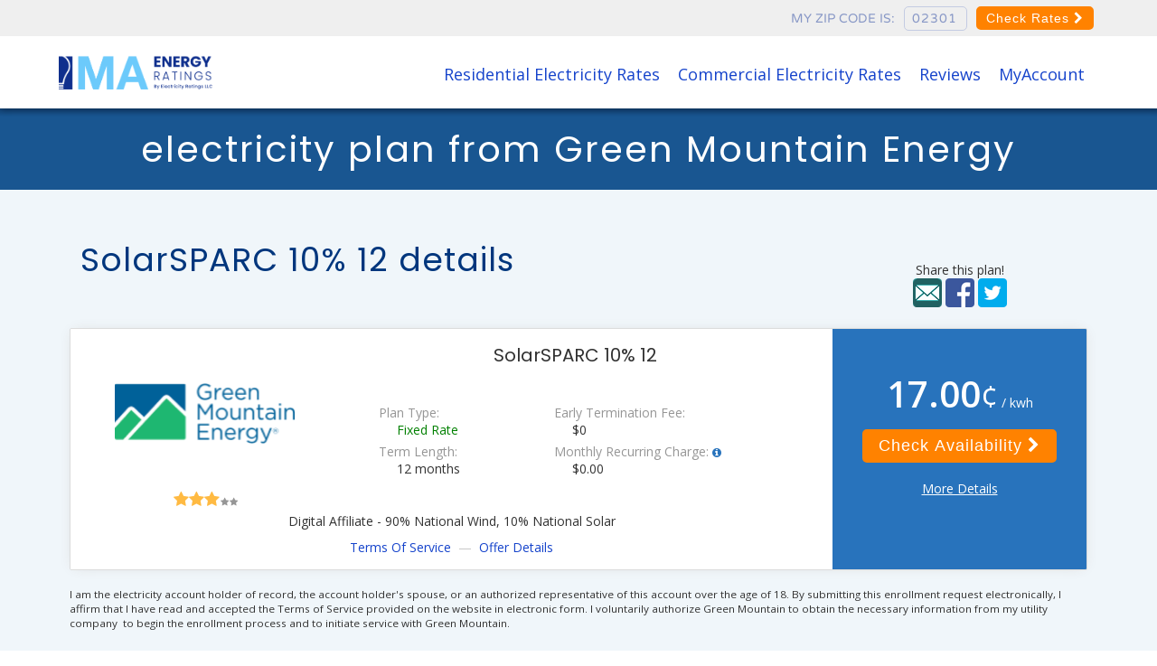

--- FILE ---
content_type: text/html; charset=UTF-8
request_url: https://www.maenergyratings.com/companies/green-mountain-energy/plans-and-products/solarsparc-10-12
body_size: 12723
content:
<!DOCTYPE html><html lang="en"><head><meta charset="utf-8"><meta name="viewport" content="width=device-width, initial-scale=1"><meta name="referrer" content="no-referrer-when-downgrade"><title>Green Mountain Energy  Details</title><meta name="description" content="Compare Green Mountain Energy  plan for Electricity. Get the best Green Mountain Energy Electricity plan. Research over 7000 reviews and find a cheap Green Mountain Energy Electricity rate. " /><meta name="keywords" content="" /><link rel="canonical" href="https://www.maenergyratings.com" /><meta property="og:locale" content="en_US" /><meta property="og:locale" content="en_US" /><meta property="og:title" content="Compare Green Mountain Energy  plan for Electricity. Get the best Green Mountain Energy Electricity plan. Research over 7000 reviews and find a cheap Green Mountain Energy Electricity rate. " /><meta property="og:description" content="Compare Green Mountain Energy  plan for Electricity. Get the best Green Mountain Energy Electricity plan. Research over 7000 reviews and find a cheap Green Mountain Energy Electricity rate. " /><meta property="og:url" content="https://www.maenergyratings.com" /><meta property="og:site_name" content="MA Energy Ratings" /><meta name="twitter:label1" content="Est. reading time" /><meta name="twitter:data1" content="3 minutes" /><link rel='shortlink' href='https://www.maenergyratings.com' /><meta property="og:type" content="article" />			<style type="text/css">
	</style>
	<link rel="canonical" href="https://www.maenergyratings.com/companies/green-mountain-energy/plans-and-products/solarsparc-10-12" />
	<link rel="shortcut icon" type="image/png" href="https://www.maenergyratings.com/images/integrate/favicon-ma.png" />
	<!-- CSS -->
	<!-- Preload CSS -->
	<link rel="preload" href="https://www.maenergyratings.com/css/lightning.css" as="style" onload="this.onload=null;this.rel='stylesheet'">
	<noscript><link rel="stylesheet" href="https://www.maenergyratings.com/css/lightning.min20230608.css"></noscript>
	<link rel="stylesheet" type="text/css" media="screen" href="https://www.maenergyratings.com/css/update2022/base2022.css" />
	<link rel="stylesheet" type="text/css" media="screen" href="https://www.maenergyratings.com/css/update2022/nav2022.css" />
	<link rel="stylesheet" type="text/css" media="screen" href="https://www.maenergyratings.com/css/update2022/lightning_fullwidth_2022.css" />
	<!--	

	<link rel="preload" href="https://www.maenergyratings.com/css/update2022/lightning_fullwidth_2022.css" as="style" onload="this.onload=null;this.rel='stylesheet'">
	<noscript><link rel="stylesheet" href="https://www.maenergyratings.com/css/update2022/lightning_fullwidth_2022.css"></noscript>
-->
				<link rel="preload" href="https://www.maenergyratings.com/css/update2022/lightning_legacy2022.css" as="style" onload="this.onload=null;this.rel='stylesheet'">
	<noscript><link rel="stylesheet" href="https://www.maenergyratings.com/css/update2022/lightning_legacy2022.css"></noscript>
	<!--<link rel="stylesheet" type="text/css" media="screen" href="https://www.maenergyratings.com/css/update2022/lightning_legacy2022.css" />
	 lightning legacy -->
		


	<style>.topbar h3 a, .topbar .brand {background: url("/images/logos/massachusetts-energy-ratings") no-repeat scroll 0 0 transparent;}</style>
			<!-- Fonts -->
	<link rel="preconnect" href="https://fonts.gstatic.com">
	<link rel="preconnect" href="https://fonts.googleapis.com">
	<!--<link rel="preload" href="https://www.maenergyratings.com/fonts/fontawesome-webfont.woff2?v=4.4.0" as="font" onload="this.onload=null;this.rel='stylesheet'">
	<noscript><link rel="stylesheet" href="https://www.maenergyratings.com/fonts/fontawesome-webfont.woff2?v=4.4.0"></noscript>
	<link rel="preload" href="https://www.maenergyratings.com/fonts/entypo.woff?71205724" as="font" type="font/woff2" onload="this.onload=null;this.rel='stylesheet'" crossorigin>
	<noscript><link rel="stylesheet" href="https://www.maenergyratings.com/fonts/entypo.woff?71205724"></noscript>
	
	<link rel="preload" href="https://www.maenergyratings.com/fonts/entypo.woff?71205724" as="font" type="font/woff2" crossorigin>
	<link rel="preload" href="https://www.maenergyratings.com/fonts/fontawesome-webfont.woff2?v=4.4.0" as="font" type="font/woff2" crossorigin>
	-->
	<!--
	<link rel="preload" href="https://www.maenergyratings.com/fonts/VarelaRound-Regular.ttf" as="font" type="font/ttf" crossorigin>
	-->
	<link rel="preload" href="https://fonts.googleapis.com/css2?family=Open+Sans:wght@400;600&family=Poppins:wght@100;400;600&display=swap" as="style" onload="this.onload=null;this.rel='stylesheet'">
	<noscript><link rel="stylesheet" href="https://fonts.googleapis.com/css2?family=Open+Sans:wght@400;600&family=Poppins:wght@100;400;600&display=swap"></noscript>
	<!--<link rel="stylesheet" href="https://fonts.googleapis.com/css2?family=Open+Sans:wght@400;600&family=Poppins:wght@100;400;600&display=swap">-->

	<!-- JS -->
	<script src="https://code.jquery.com/jquery-3.7.0.min.js" integrity="sha256-2Pmvv0kuTBOenSvLm6bvfBSSHrUJ+3A7x6P5Ebd07/g="  crossorigin="anonymous"></script>
	<!--<script src="/js/lightning.nojq.min.20230613.js" async></script>-->
<!-- lightning_erllc_header_2022.php -->

	<!-- sody noted: code review needed -->
	<script src="/js/lightning.nojq.20230613.js" async></script>	

	<script>
	baseUrl = "https://www.maenergyratings.com/";
	function setCookie(name, value)
	{
		if (typeof(window.real_cookie) != 'undefined'){window.real_cookie[name]=value; }
		var d=new Date();d.setTime(d.getTime()+(1000*60*60*24*31));var expires="expires="+d.toUTCString();document.cookie=name+'='+value+';expires='+expires+';path=/';
	}
	function getCookie(name, default_to)
	{
		if (typeof(window.real_cookie) != 'undefined' && typeof(window.real_cookie[name]) != 'undefined'){return window.real_cookie[name];}
		var results=document.cookie.split(name+'=');if(results.length > 1){var parts=results[1].split(';');return parts[0];}else if(default_to){return default_to;}else{return '';}
	}
	window.document_ready_functions = [];
	function addDocumentReady(func_name){window.document_ready_functions.push(func_name);}
	window.google_charts = [];
	function addGoogleChart(func_name){window.google_charts.push(func_name);}
	</script>

	

	<!-- GTM site_head_bottom -->

						<script>(function(w,d,s,l,i){w[l]=w[l]||[];w[l].push({'gtm.start':
						new Date().getTime(),event:'gtm.js'});var f=d.getElementsByTagName(s)[0],
						j=d.createElement(s),dl=l!='dataLayer'?'&l='+l:'';j.async=true;j.src=
						'https://www.googletagmanager.com/gtm.js?id='+i+dl;f.parentNode.insertBefore(j,f);
						})(window,document,'script','dataLayer','GTM-WV8Q8MBB');</script>
						</head>
<body id=" " class="lightning_fullwidth lightning_set_2022" data-page="8266" data-market="422" data-commodity="e">

<!-- GTM cart_noscript_body_top -->

						<!-- GTM (noscript) Body Top Start -->
						<noscript><iframe src='https://www.googletagmanager.com/ns.html?id=GTM-WV8Q8MBB'
						height='0' width='0' style='display:none;visibility:hidden'></iframe></noscript>
						<!-- GTM (noscript) Body Top End -->
						
<nav class="erllc-box-shadow">
	<div class="erllc-superhead">
		<div class="container">
						<div class="superhead-zip" id="header-zip-form">
												<form class="zip-form pretty-form pretty-form-sm form-sm" action="https://www.maenergyratings.com/" method="post">
																			<!-- sody noted: code review needed - the form should be in the different file -->
										<div class="zip-inputs text-upper">
											<label for="zip">My zip code is:</label>
											<input type="text" name="zip" data-zip-listener class="zip-code pretty-input inline" size="10" placeholder="Zip" />
											<!--<input type="hidden" name="action" class="action" value="energy-rates" />-->
																							<input type="hidden" name="commodity[]" value="e">
																							<input type="hidden" name="customer_type" value="r">
											<button class="cta hidden-sm-up">Search</button>
											<button class="cta hidden-xs">Check Rates <i class="fa fa-chevron-right"></i></button>
											<!-- sody noted: end of code review needed -->
										</div>
										<div class="markets-response hidden">
											<div class="markets-e">
												<h3>
													Please select your Electricity utility:
												</h3>
												<br />
												<div class="market-ids-e inline"></div>
											</div>
											<div class="markets-g">
												<h3>
													Please select your Natural Gas utility below:
												</h3>
												<br />
												<div class="market-ids-g inline"></div>
											</div>
											<div class="padded-25">
												<button class="cta markets-selected">View Rates</button>
											</div>
										</div>
																		</form>
											</div>
		</div>
	</div>
	<div id="erllc-main-nav">
		<div class="container">
			<div class="head-logo">
				<a href="https://www.maenergyratings.com/" style="color:white;" >
					<picture>
						<img class="logo-image logo-image-sm" src="https://www.maenergyratings.com/images/logo/massachusetts-energy-ratings.png" alt="MA Energy Ratings" />
					</picture>
				</a>
			</div>
			<div class="nav-menu-container">
				<ul class="nav-menu"><li class="nav-menu-item"><a href="https://www.maenergyratings.com/electricity-rates">Residential Electricity Rates</a></li><li class="nav-menu-item"><a href="https://www.maenergyratings.com/electricity-rates/business">Commercial Electricity Rates</a></li><li class="nav-menu-item"><a href="https://www.maenergyratings.com/read-reviews">Reviews</a></li><li class="nav-menu-item"><a href="https://account.maenergyratings.com/log-in">MyAccount</a></li></ul>			</div>
			<div id="nav-menu-action" onclick="mobilenavclick()"><hr/></div>
		</div>
	</div>
</nav>
<script type="text/javascript">
    function mobilenavclick() {
		var element = document.getElementById("erllc-main-nav");
		element.classList.toggle("mobilenavactive");
	}
</script>

<center class="page-title">
	<h1 id="page-title"> electricity plan from Green Mountain Energy</h1>
</center>

<main role="main">
	<article>
		<div class="bg-blue-xlight">
    <div class="container padded-50">
        <div class="row">
            <div class="col-sm-7 col-lg-9">
                <h2 class="text-blue-dark">SolarSPARC 10% 12 details</h2>
            </div>
            <div class="col-sm-5 col-lg-3">
                <br class="hidden-sm-down" />
                <center>
	Share this plan!
	<br />
	<img class="share_img" onclick="$('.share-plan-results').remove();$('#share-plan').toggle();" src="/images/icons/email_icon.png" alt="Email" style="cursor:pointer;" />
	<a href="https://www.facebook.com/sharer.php?u=https%3A%2F%2Fwww.maenergyratings.com%2Fplans%2Fgreen-mountain-energy%2Fdetails%2F" target="_blank"><img class="share_img" src="/images/icons/facebook_icon.png" alt="Facebook" /></a>
	<a href="https://twitter.com/intent/tweet?text=Check%20out%20this%20plan%20from%20Green%20Mountain%20Energy%20https%3A%2F%2Fwww.maenergyratings.com%2Fplans%2Fgreen-mountain-energy%2Fdetails%2F&source=tersite" target="_blank"><img class="share_img" src="/images/icons/twitter_icon.png" alt="Twitter" /></a>
	</center>
<div id="share-plan" style="display:none;">
	<br />
	<input type="text" id="share-plan-name" class="form-control" placeholder="Your Name" />
	<br />
	<textarea id="share-plan-emails" class="form-control" placeholder="Recipient email addresses (one per line)" style="resize:vertical;"></textarea>
	<br />
	<textarea id="share-plan-message" class="form-control" placeholder="Message (optional)" style="resize:vertical;"></textarea>
	<br />
	<button class="btn btn-info" onclick="sharePlan();">Send Emails <i class="fa fa-chevron-right"></i></button>
</div>
<div id="thanks-for-sharing" style="display:none;"></div>
<script>
function sharePlan()
{
	$('#share-plan').hide();
	$('#thanks-for-sharing').hide();
	var data = {};
	data['message'] = $('#share-plan-message').val();
	data['emails'] = $('#share-plan-emails').val();
	data['name'] = $('#share-plan-name').val();
	$.post('https://www.maenergyratings.com//api/main/share_plan/', data, function(result)
	{
		$('#thanks-for-sharing').html('<br /><center><h3>Thanks for sharing!</h3></center>').show();
	});
}
</script>

            </div>
        </div>
        <br />
        <div class="plan plan-single row" data-section="" data-index="1" data-rep-id="1258" data-plan-id="42319" data-market-id="423" data-plan-market-id="7089528" data-rate="17.000" data-score="3.3" data-award="0" data-term="12" data-plan_name="SolarSPARC 10% 12" data-company_name="Green Mountain Energy" data-green="0" data-simple="1" data-customer-type="r" data-etf="0" data-mrc="0" data-type="fixed-rate" data-bill="170" data-rate_250="17.00" data-bill_250="43" data-rate_500="17.00" data-bill_500="85" data-rate_750="17.00" data-bill_750="128" data-rate_1000="17.00" data-bill_1000="170" data-rate_1250="17.00" data-bill_1250="213" data-rate_1500="17.00" data-bill_1500="255" data-rate_1750="17.00" data-bill_1750="298" data-rate_2000="17.00" data-bill_2000="340" data-rate_2250="17.00" data-bill_2250="383" data-rate_2500="17.00" data-bill_2500="425" data-rate_2750="17.00" data-bill_2750="468" data-rate_3000="17.00" data-bill_3000="510" data-rate_3250="17.00" data-bill_3250="553" data-rate_3500="17.00" data-bill_3500="595" data-rate_3750="17.00" data-bill_3750="638" data-rate_4000="17.00" data-bill_4000="680" data-rate_4250="17.00" data-bill_4250="723" data-rate_4500="17.00" data-bill_4500="765" data-rate_4750="17.00" data-bill_4750="808" data-rate_5000="17.00" data-bill_5000="850">
	<div class="col-md-9 bg-white">
		<div class="row">
			<div class="col-md-4 text-center">
				<br />
				<div class="plan-single-company">
					<img src="/images/logos/green-mountain.png" />
				</div>
				<div class="plan-single-rating">
					<div class="review-stars"><i class="fa fa-star review-star gold"></i><i class="fa fa-star review-star gold"></i><i class="fa fa-star review-star gold"></i><i class="fa fa-star review-star none"></i><i class="fa fa-star review-star none"></i></div>				</div>
			</div>
			<div class="col-md-8">
				<br />
				<div class="row">
					<div class="col-12 plan-single-name text-center">
						<h3>SolarSPARC 10% 12</h3>
						<br />
					</div>
					<div class="hidden-md-down col-lg-1"></div>
					<div class="col-sm-6 col-md-4 col-lg-4 plan-info plan-info-visible">
						<div class="info-label">Plan Type:</div>
						<div class="info-value"><font color="green">Fixed Rate</font></div>
						<div class="info-label">Term Length:</div>
						<div class="info-value no-wrap">12 months</div>
					</div>
					<div class="col-sm-6 col-md-8 col-lg-6 plan-info plan-info-visible">
						<div class="info-label">Early Termination Fee:</div>
						<div class="info-value">$0</div>
						<div class="info-label">
							Monthly Recurring Charge:
							<small class="tooltip text-blue-dark">
								<i class="fa fa-info-circle text-blue-light"></i>
								<div>
									The 'Monthly Recurring Charge' is a fee that the provider will add to each of your bills in addition to the electricity/gas usage charges.
								</div>
							</small>
						</div>
						<div class="info-value">$0.00</div>
					</div>
				</div>
				<br />
			</div>
		</div>
					<center>
				Digital Affiliate - 90% National Wind, 10% National Solar			</center>
					<div class="padded-10 plan-single-docs text-grey-xlight text-center">
			<a class="alt" rel="noopener" href="https://www.maenergyratings.com/ajax/nrg_tos/g000000000005604" target="_blank">Terms Of Service</a> &nbsp;<span class="hidden-sm-down">&mdash;</span>&nbsp; <a class="alt" rel="noopener" href="https://www.energypluscompany.com/api/content/footnotes/?format=pdf&sku=g000000000005604" target="_blank">Offer Details</a>		</div>
	</div>
	<div class="col-md-3 bg-blue-dark text-center padded-25">
		<br />
		<div class="plan-single-rate">
							<big class="bundle-rate" style="display:inline-block;"><b>17.00</b><small>&cent;</small></big> / kwh				<div class="abnormal-rate">
					<small><span class="units"></span></small>
				</div>
						</div>
		<br />
								<button class="cta">
				Check Availability <i class="fa fa-chevron-right"></i>
			</button>
						<img class="button-shadow" src="/images/icons/button-shadow.png" />
			<br />
			<br />
			<!-- Next anchor needs use a full path because devcart or cart subdomain could very well be using this view -->
			<a class="text-white" href="https://www.maenergyratings.com/plans/green-mountain-energy/details/solarsparc-10-12">More Details</a>
					<br />
		<br />
	</div>
</div>
	<br />
	<small><p>I am the electricity account holder of record, the account holder's spouse, or an authorized representative of this account over the age of 18. By submitting this enrollment request electronically, I affirm that I have read and accepted the Terms of Service provided on the website in electronic form. I voluntarily authorize Green Mountain&nbsp;to obtain the necessary information from my utility company &nbsp;to begin the enrollment process and to initiate service with Green Mountain.</p></small>
	
    </div>
</div>
<div class="bg-white">
    <div class="container padded-50">
        <h2 class="text-blue-light">SolarSPARC 10% 12 rates through time</h2>
        <br />
        
    </div>
</div>
<div class="bg-blue-xlight">
    <div class="container padded-50">
        <center>
            <h2 class="text-blue-dark">About Green Mountain Energy</h2>
        </center>
        <div class="row">
            <div class="col-sm-8">
                <br />
                <p>Green Mountain Energy Company was founded in 1997 with the mission to change the way power is made. As the longest serving renewable energy retailer in the country, Green Mountain is a green power pioneer.</p>                          
                <br />
                <center>
                    <a href="https://www.maenergyratings.com/companies/green-mountain-energy"><button class="cta">Green Mountain Energy Details <i class="fa fa-chevron-right"></i></button></a>
                </center>
            </div>
            <div class="col-sm-4">
                <div class="rounded-box rep-rating text-center bg-blue-dark">
                    <div class="row">
                        <div class="col-7 col-sm-12">
                            <h3 class="text-white">Rating Overall</h3>
                        </div>
                        <div class="col-5 col-sm-12">
                            <div class="review-stars"><i class="fa fa-star review-star gold"></i><i class="fa fa-star review-star gold"></i><i class="fa fa-star review-star gold"></i><i class="fa fa-start review-star none" style="visibility:hidden;"></i><i class="fa fa-start review-star none" style="visibility:hidden;"></i></div>
                        </div>
                    </div>
                </div>
                <div class="rounded-box rep-rating text-center bg-blue-dark">
                    <div class="row">
                        <div class="col-7 col-sm-12">
                            <h3 class="text-white">Customer Reviews</h3>
                        </div>
                        <div class="col-5 col-sm-12">
                            <div class="review-stars"><i class="fa fa-start review-star none" style="visibility:hidden;"></i><i class="fa fa-start review-star none" style="visibility:hidden;"></i><i class="fa fa-start review-star none" style="visibility:hidden;"></i><i class="fa fa-start review-star none" style="visibility:hidden;"></i><i class="fa fa-start review-star none" style="visibility:hidden;"></i></div>
                        </div>
                    </div>
                </div>
            </div>
        </div>
    </div>
</div>
<div class="bg-blue-xxlight">
    <div class="container padded-50">
        <h2 class="text-blue-dark">Other Green Mountain Energy Plans</h2>
        <br />
        <div class="plans-container plan-rows-container">
	<div class="row plan-row plan-row-header no-wrap">
		<div class="hidden-md-down col-lg-2">
			<div class="plan-row-sort" data-sort="plan_name">Plan Name <i class="fa fa-unsorted sort-arrow"></i></div>
		</div>
		<div class="col-xs-4 col-sm-2 col-lg-2">
			<div class="plan-row-sort" data-sort="company_name">Company <i class="fa fa-unsorted sort-arrow"></i></div>
		</div>
		<div class="col-xs-4 col-sm-2 col-lg-2">
			<div class="plan-row-sort" data-sort="term">Length <i class="fa fa-unsorted sort-arrow"></i></div>
		</div>
		<div class="col-xs-4 col-sm-2 col-lg-2">
			<div class="plan-row-sort plan-row-sort-rate" data-sort="rate">Price <i class="fa fa-unsorted sort-arrow"></i></div>
		</div>
		<div class="hidden-xs-down col-sm-4 col-lg-2">
			<div class="plan-row-sort" data-sort="mrc">
				<small>Monthly Recurring Charge</small> <i class="fa fa-unsorted sort-arrow"></i>
				<span id="mrc-tooltip" class="tooltip text-blue-dark">
					<i class="fa fa-info-circle text-blue-light"></i>
					<div>
						The 'Monthly Recurring Charge' is a fee that the provider will add to each of your bills in addition to the electricity/gas usage charges.
					</div>
				</span>
			</div>
		</div>
	</div>
			<div class="row plan plan-42313 plan-row odd" data-section="rows" data-index="0" data-rep-id="1258" data-plan-id="42313" data-market-id="422" data-plan-market-id="7114837" data-rate="17.100" data-score="3.3" data-award="0" data-term="12" data-plan_name="Pollution Free Reliable Rate" data-company_name="Green Mountain Energy" data-green="1" data-simple="1" data-customer-type="r" data-etf="0" data-mrc="0" data-type="fixed-rate" data-bill="171" data-rate_250="17.10" data-bill_250="43" data-rate_500="17.10" data-bill_500="86" data-rate_750="17.10" data-bill_750="128" data-rate_1000="17.10" data-bill_1000="171" data-rate_1250="17.10" data-bill_1250="214" data-rate_1500="17.10" data-bill_1500="257" data-rate_1750="17.10" data-bill_1750="299" data-rate_2000="17.10" data-bill_2000="342" data-rate_2250="17.10" data-bill_2250="385" data-rate_2500="17.10" data-bill_2500="428" data-rate_2750="17.10" data-bill_2750="470" data-rate_3000="17.10" data-bill_3000="513" data-rate_3250="17.10" data-bill_3250="556" data-rate_3500="17.10" data-bill_3500="599" data-rate_3750="17.10" data-bill_3750="641" data-rate_4000="17.10" data-bill_4000="684" data-rate_4250="17.10" data-bill_4250="727" data-rate_4500="17.10" data-bill_4500="770" data-rate_4750="17.10" data-bill_4750="812" data-rate_5000="17.10" data-bill_5000="855">
			<div class="col-xs-12 col-sm-4 col-lg-2 plan-row-name left bg-grey-dark-xs">
				<a class="more-info-link" href="https://www.maenergyratings.com/plans/green-mountain-energy/details/pollution-free-reliable-rate" >
					Pollution Free Reliable Rate				</a>
				<div class="plan-more-info-left no-select show-more-info-pop">
					Info
				</div>
			</div>
							<div class="col-xs-12 hidden-sm-up plan-row-label left bg-blue-light-xs">
					12 Month Fixed Rate</big>
				</div>
							<div class="col-xs-6 col-sm-4 col-lg-2 plan-row-company">
				<div style="height:25px;"></div>
				<a href="https://www.maenergyratings.com/companies/green-mountain-energy"><img src="[data-uri]" class="" /></a>
							</div>
			<div class="col-xs-6 col-sm-4 col-lg-2 plan-row-term">
				<big>12</big> month
				<br />
				<font color="green">Fixed Rate</font>			</div>
							<div class="col-xs-7 col-sm-4 col-lg-2 plan-row-rate bg-grey-light-xs">
											<div style="height:15px;"></div>
						<big class="bundle-rate" style="display:inline-block;"><b>17.10</b><small>&cent;</small></big> / kwh										</div>
				<div class="col-xs-5 col-sm-4 col-lg-1 col-xl-2 plan-row-bill show-bill bg-grey-light-xs">
											<big class="show-bill text-blue-light">
							<small class="dollars">$</small><b class="bill-amount">0.00</b>
						</big>
											<small class="text-blue-light hidden-lg-up">monthly recurring charge</small>
                                </div>
				<div class="hidden-xs col-sm-4 col-lg-3 col-xl-2 plan-row-bill show-bill bg-grey-light-xs">
											<div style="height:20px;" class="hidden-md-down"></div>
											<div class="plan-row-cta" style="padding:0px;">
											<button class="cta">
							Check Availability						</button>
										</div>
				</div>
								<div class="col-xs-12 hidden-sm-up plan-row-description">
					<div>
						<li>Digital Affiliate - 100% National Wind</li>																	</div>
				</div>
						</div>
				<div class="row plan plan-42319 plan-row even" data-section="rows" data-index="1" data-rep-id="1258" data-plan-id="42319" data-market-id="422" data-plan-market-id="7114861" data-rate="17.200" data-score="3.3" data-award="0" data-term="12" data-plan_name="SolarSPARC 10% 12" data-company_name="Green Mountain Energy" data-green="0" data-simple="1" data-customer-type="r" data-etf="0" data-mrc="0" data-type="fixed-rate" data-bill="172" data-rate_250="17.20" data-bill_250="43" data-rate_500="17.20" data-bill_500="86" data-rate_750="17.20" data-bill_750="129" data-rate_1000="17.20" data-bill_1000="172" data-rate_1250="17.20" data-bill_1250="215" data-rate_1500="17.20" data-bill_1500="258" data-rate_1750="17.20" data-bill_1750="301" data-rate_2000="17.20" data-bill_2000="344" data-rate_2250="17.20" data-bill_2250="387" data-rate_2500="17.20" data-bill_2500="430" data-rate_2750="17.20" data-bill_2750="473" data-rate_3000="17.20" data-bill_3000="516" data-rate_3250="17.20" data-bill_3250="559" data-rate_3500="17.20" data-bill_3500="602" data-rate_3750="17.20" data-bill_3750="645" data-rate_4000="17.20" data-bill_4000="688" data-rate_4250="17.20" data-bill_4250="731" data-rate_4500="17.20" data-bill_4500="774" data-rate_4750="17.20" data-bill_4750="817" data-rate_5000="17.20" data-bill_5000="860">
			<div class="col-xs-12 col-sm-4 col-lg-2 plan-row-name left bg-grey-dark-xs">
				<a class="more-info-link" href="https://www.maenergyratings.com/plans/green-mountain-energy/details/solarsparc-10-12" >
					SolarSPARC 10% 12				</a>
				<div class="plan-more-info-left no-select show-more-info-pop">
					Info
				</div>
			</div>
							<div class="col-xs-12 hidden-sm-up plan-row-label left bg-blue-light-xs">
					12 Month Fixed Rate</big>
				</div>
							<div class="col-xs-6 col-sm-4 col-lg-2 plan-row-company">
				<div style="height:25px;"></div>
				<a href="https://www.maenergyratings.com/companies/green-mountain-energy"><img src="[data-uri]" class="" /></a>
							</div>
			<div class="col-xs-6 col-sm-4 col-lg-2 plan-row-term">
				<big>12</big> month
				<br />
				<font color="green">Fixed Rate</font>			</div>
							<div class="col-xs-7 col-sm-4 col-lg-2 plan-row-rate bg-grey-light-xs">
											<div style="height:15px;"></div>
						<big class="bundle-rate" style="display:inline-block;"><b>17.20</b><small>&cent;</small></big> / kwh										</div>
				<div class="col-xs-5 col-sm-4 col-lg-1 col-xl-2 plan-row-bill show-bill bg-grey-light-xs">
											<big class="show-bill text-blue-light">
							<small class="dollars">$</small><b class="bill-amount">0.00</b>
						</big>
											<small class="text-blue-light hidden-lg-up">monthly recurring charge</small>
                                </div>
				<div class="hidden-xs col-sm-4 col-lg-3 col-xl-2 plan-row-bill show-bill bg-grey-light-xs">
											<div style="height:20px;" class="hidden-md-down"></div>
											<div class="plan-row-cta" style="padding:0px;">
											<button class="cta">
							Check Availability						</button>
										</div>
				</div>
						</div>
			<center class="row no-plans hidden text-blue-light">
		<h2 class="text-blue-dark">Wow, you're particular!</h3>
		<h3>We don't have any plans that match your criteria :(</h3>
		<h3>Would you like to <a style="cursor:pointer;" onclick="resetFilters();">reset your filters</a>?</h3>
	</center>
</div>

    </div>
</div>	</article>
</main>


<div class="new-footer_old-lightning">	
		<!--footer-->
<!-- Share A Sale shareasale tracking pixel --><script src="https://www.dwin1.com/108360.js" type="text/javascript" defer="defer"></script><!-- END Share A Sale shareasale tracking pixel -->		<script>
			function setTracking(key, value, overwrite = true)
			{
				if (!value)
				{
					return;
				}
				const DEV = 1;//0;
				var visitor = localStorage.getItem('tracking');
				if (visitor)
				{
					visitor = JSON.parse(visitor);
				}
				else
				{
					visitor = getTracking();
				}
				if (!visitor[key])
				{
					visitor[key] = value;
					localStorage.setItem('tracking', JSON.stringify(visitor));
					if(DEV) console.log('%c[setting] ', 'color: lime;', key + ' = ' + value);
					return;
				}
				if (overwrite)
				{
					if (DEV) console.log('%c[setting] ', 'color: lime;', key + ' = ' + value);
					visitor[key] = value;
					localStorage.setItem('tracking', JSON.stringify(visitor));
				}
				else
				{
					if(DEV) console.log('%c[skipping] ', 'color: lime;', key + ' = ' + value);
				}
			}

			function getTracking()
			{
				var visitor = localStorage.getItem('tracking');
				if (visitor)
				{
					try {
						visitor = JSON.parse(visitor);
					} catch (e) {
						visitor = false;
					}
				}
				if (!visitor)
				{
					if (typeof window.ter_tracking === 'object')
					{
						visitor = window.ter_tracking;
						visitor.site_id = 72;
					}
					else
					{
						visitor = {
							site_id: 72						};
					}
				}
				else
				{
					if (typeof window.ter_tracking === 'object')
					{
						// since ter_tracking exists, this means we're on a new affiliate page and should update according to ter_args
						Object.keys(window.ter_tracking).forEach(function (key) {
							if (Object.prototype.hasOwnProperty.call(window.ter_args, key))
							{
								setTracking(key, window.ter_tracking[key], window.ter_args[key]);
							}
						});
					}
				}
				var now = Date.now();
				var fortyFiveDays = 45 * 24 * 60 * 60 * 1000;
				if (!visitor.epoch)
				{
					visitor.epoch = now;
					localStorage.setItem('tracking', JSON.stringify(visitor));
				}
				else
				{
					if ((now - visitor.epoch) > fortyFiveDays)
					{
						visitor = {
							site_id: visitor.site_id,
							epoch: now
						};
						localStorage.setItem('tracking', JSON.stringify(visitor));
					}
				}

				return visitor;
			}

			function track_queries()
			{
				var url = new URL(window.location.href);
				if (typeof window.ter_args == 'object')
				{
					Object.keys(window.ter_args).forEach(function (key) {
						if (url.searchParams.has(key))
						{
							setTracking(key, url.searchParams.get(key), window.ter_args[key]);
						}
						url.searchParams.delete(key);
					});
				}
			}

			function track_visitor()
			{
				var visitor = getTracking();
				var params = [];

				for(var key in visitor)
				{
					params.push(encodeURIComponent(key)+'='+encodeURIComponent(visitor[key]));
				}

				var http = new XMLHttpRequest();
				http.open('POST', '/ajax/tracking', true);
				http.setRequestHeader('Content-type', 'application/x-www-form-urlencoded');
				http.onreadystatechange = function()
				{
					if(http.readyState == 4 && http.status == 200)
					{
						var visitor = JSON.parse(http.responseText);
						setTracking('vid', visitor.vid, false);
					}
				}
				http.send(params.join('&'));
			}

			document.addEventListener("DOMContentLoaded", function() {
				try {
					window.ter_tracking = JSON.parse('{}');
					window.ter_args = JSON.parse('{"afvid":true,"msid":true,"sscid":true,"sw_embedded":true,"raf":true,"state":true,"city":true,"address_1":true,"zip":true,"email":true,"first_name":true,"last_name":true,"phone_1":true,"company_code":true,"agent_code":true,"agent_name":true,"agent_id":true}');
				} catch (e) {
					console.error(e);
				}
				var visitor = getTracking();
				if(visitor && typeof visitor === 'object')
				{
					track_queries();
					var site_id = visitor.site_id;
					var lotus_sites = '112,101,109,110,9';
					var lotusValue = lotus_sites.split(',').includes(site_id.toString());

					setTracking('lotus', lotusValue, false);
					setTracking('sw_embedded', '0');
					// TODO: If this is an embedded superwidget, our origin shows up as the api endpoint load_sw rather than the true origin
					setTracking('origin', document.referrer ? document.referrer : '', false);
					var landing = window.location.pathname;
					if (window.location.search)
					{
						landing += window.location.search;
					}
					setTracking('landing', landing, false);
					track_visitor();
				}
			});

		</script>
		<footer>
	<section>
		<div class="container">
			<nav class="row mb-3">
				<div class="col-12">
					<h2>Find What You’re Looking For</h2>
					<div class="row">
	<div class="col-6 col-md-2">
		<h6 class="h4">Shop Electricity</h6>
		<ul class="list-unstyled">
			<li><a href="https://www.maenergyratings.com/electricity-rates">Residential Electricity</a></li>
			<li><a href="https://www.maenergyratings.com/electricity-rates/business#/">Commercial Electricity</a></li>
		</ul>
	</div>
	<div class="col-6 col-md-2">
		<h6 class="h4">Companies</h6>
		<ul class="list-unstyled">
			<li><a href="https://www.maenergyratings.com/companies/constellation">Constellation</a></li>
			<li><a href="https://www.maenergyratings.com/companies/direct-energy">Direct Energy</a></li>
			<li><a href="https://www.maenergyratings.com/companies/american-power-and-gas">American Power and Gas</a></li>
			<li><a href="https://www.maenergyratings.com/companies/verde-energy">Verde Energy</a></li>
			<li><a href="https://www.maenergyratings.com/companies/cleansky-energy">Clean Sky Energy</a></li>
		</ul>
	</div>
	<div class="col-6 col-md-2">
		<h6 class="h4">Cities</h6>
		<ul class="list-unstyled">
			<li><a href="https://www.maenergyratings.com/electricity-rates/ma/boston">Boston</a></li>
			<li><a href="https://www.maenergyratings.com/electricity-rates/ma/Worcester">Worcester</a></li>
			<li><a href="https://www.maenergyratings.com/electricity-rates/ma/springfield">Springfield</a></li>
			<li><a href="https://www.maenergyratings.com/electricity-rates/ma/cambridge">Cambridge</a></li>
			<li><a href="https://www.maenergyratings.com/electricity-rates/ma/lowell">Lowell</a></li>
			<li><a href="https://www.maenergyratings.com/electricity-rates/ma">See All</a></li>
		</ul>
	</div>
	<div class="col-6 col-md-2">
		<h6 class="h4">Utilities</h6>
		<ul class="list-unstyled">
			<li><a href="https://www.maenergyratings.com/companies/eversource">Eversource</a></li>
			<li><a href="https://www.maenergyratings.com/companies/national-grid">National Grid</a></li>
		</ul>
	</div>
	<div class="col-6 col-md-2">
		<h6 class="h4">Resources</h6>
		<ul class="list-unstyled">
			<li><a href="https://www.maenergyratings.com/read-reviews">Read Reviews</a></li>
			<li><a href="https://www.maenergyratings.com/resources">All Resources</a></li>
		</ul>
	</div>
	<div class="col-6 col-md-2">
		<h6 class="h4">About Us</h6>
		<ul class="list-unstyled">
			<li><a href="https://www.maenergyratings.com/about-us/contact">Contact</a></li>
			<li><a href="https://www.maenergyratings.com/about-us/partner-with-us">Partner With Us</a></li>
			<li><a href="https://www.maenergyratings.com/electronic-communications-disclosure">Electronic Communication Disclosure</a></li>
			<li><a href="https://www.maenergyratings.com/privacy-policy">Privacy Policy</a></li>
			<li><a href="https://www.maenergyratings.com/site-rules">Site Rules</a></li>
			<li><a href="https://www.maenergyratings.com/terms-and-conditions">Terms and Conditions</a></li>
			<li><a href="https://www.maenergyratings.com/refer-a-friend/terms-and-conditions">Refer-a-Friend Terms and Conditions</a></li>
			<li><a href="https://www.maenergyratings.com/about-us/licenses">Licenses</a></li>
		</ul>
	</div>
</div>				</div>
			</nav>
			<div class="row border-top py-3">
				<div class="col-12">
					<strong>Location:</strong> 75 Arlington Street Ste 500 Boston, MA 02116 <!--<a ="telephone" class="phone" href="tel:8669244234" data-section="nav-bottom">(866) 924-4234</a>-->
				</div>
			</div>
			<div class="row border-top py-3">
			<div class="col-12 mb-3">
					
													<span>MAEnergyRatings.com is operated on behalf of <a href="https://electricityratings.com/" style="text-decoration:none; background-image: none;">Electricity Ratings, LLC</a> | Massachusetts Broker License: Electricity <span class="text-white">EB-429</span></span>
												</div>
				<div class="col-12">
					&copy; 2026 MA Energy Ratings											&mdash; Rates as of <time datetime="2026-01-27T21:20:17-06:00">January 27, 2026 at 09:20 PM CST</time>
																		<meta ="priceRange" content="$0.05 - $0.15" />
											</div>
			</div><!--/row-->
											<span></span>
										
			<div class="row pt-3">
				<div class="col-12 col-sm-6 col-md-3 d-flex justify-content-center">
					<picture>
						<source srcset="https://www.maenergyratings.com/images/security/webp/shopper.webp">
						<img src="https://www.maenergyratings.com/images/security/png/shopper.png" alt="Shopper Approved 10000 + 5 Star Reviews" width="200" height="100" />
					</picture>
				</div>
				<div class="col-12 col-sm-6 col-md-3 d-flex justify-content-center">
					<picture>
						<source srcset="https://www.maenergyratings.com/images/security/webp/norton.webp">
						<img src="https://www.maenergyratings.com/images/security/png/norton.png" alt="TexasElectricityRatings.com is Norton Certified" width="200" height="100" />
					</picture>
				</div>
				<div class="col-12 col-sm-6 col-md-3 d-flex justify-content-center">
					<picture>
						<source srcset="https://www.maenergyratings.com/images/security/webp/excellence.webp">
						<img src="https://www.maenergyratings.com/images/security/png/excellence.png" alt="Shopper Approved 5 Star Excellence Award" width="200" height="100" />
					</picture>
				</div>
				<div class="col-12 col-sm-6 col-md-3 d-flex justify-content-center">
					<picture>
						<source srcset="https://www.maenergyratings.com/images/security/webp/google.webp">
						<img src="https://www.maenergyratings.com/images/security/png/google.png" alt="Google 5 Star Reviews" width="200" height="100" />
					</picture>
				</div>
			</div><!--shopper/norton-->
		</div><!--/container-->
	</section>
</footer>
</body>
</html>
</div>


--- FILE ---
content_type: text/html; charset=UTF-8
request_url: https://www.maenergyratings.com/index.php/ajax/cookies
body_size: 536
content:
{"PHPSESSID":"2433f1mh9nenshdqdeilc5e339","vid":"ab1f7bd297798a2fb7dafb53183aee4a","commodity":"e","zip":"02301","pixels":"1280","ter_track":"n","customer_type":"r","state":"MA","market_id":"422","vid_expire":1773469076,"id":"342176851","ip":"3.128.192.102","uri":"\/companies\/green-mountain-energy\/plans-and-products\/solarsparc-10-12","user_agent":"Mozilla\/5.0 Macintosh; Intel Mac OS X 10157 AppleWebKit\/537.36 KHTML like Gecko Chrome\/131.0.0.0 Safari\/537.36; ClaudeBot\/1.0; c","site_id":"72","page_views":"5","ctime":"2026-01-28 00:17:56","visitor_session_id":0,"market_label":"Brockton","market_ids":{"e":"422"},"market_name":"National Grid (Mass Electric)","city_name":null,"city":null,"tdsp":"MA-E-NATIONALGRID","mobile":0,"page_id":"8266","market_source":"geo"}

--- FILE ---
content_type: text/css
request_url: https://www.maenergyratings.com/css/lightning.css
body_size: 48443
content:
/***********************************************************************
 * ____                               
 * |    \    ____   ____   ____  ______
 * |    |   /    \ / __ \ /    \/  ___/
 * |    |__|  ||  | /_// |  ||  |___ \ 
 * |_______ \____/\___  / \____/____  |
 *        \/     /_____/            \/ 
 */
.rep-logo { display:inline-block;width:100px;height:40px;background-position:0px 0px;background-image:url(/images/logos/all-logos-small.webp); }
.rep-logo.grey { -webkit-filter: grayscale(100%);filter: gray; }
.rep-logo-1355 { background-position: 0px -40px; }
.rep-logo-1331 { background-position: 0px -80px; }
.rep-logo-1349 { background-position: 0px -120px; }
.rep-logo-1507 { background-position: 0px -160px; }
.rep-logo-1325 { background-position: 0px -200px; }
.rep-logo-1350 { background-position: 0px -240px; }
.rep-logo-1351 { background-position: 0px -280px; }
.rep-logo-1400 { background-position: 0px -320px; }
.rep-logo-1247 { background-position: 0px -360px; }
.rep-logo-1539 { background-position: 0px -400px; }
.rep-logo-1537 { background-position: 0px -440px; }
.rep-logo-1401 { background-position: 0px -480px; }
.rep-logo-1248 { background-position: 0px -520px; }
.rep-logo-1282 { background-position: 0px -560px; }
.rep-logo-1296 { background-position: 0px -600px; }
.rep-logo-1402 { background-position: 0px -640px; }
.rep-logo-1404 { background-position: 0px -680px; }
.rep-logo-1528 { background-position: 0px -720px; }
.rep-logo-1405 { background-position: 0px -760px; }
.rep-logo-1406 { background-position: 0px -800px; }
.rep-logo-1354 { background-position: 0px -840px; }
.rep-logo-1251 { background-position: 0px -880px; }
.rep-logo-1332 { background-position: 0px -920px; }
.rep-logo-1252 { background-position: 0px -960px; }
.rep-logo-1408 { background-position: 0px -1000px; }
.rep-logo-1409 { background-position: 0px -1040px; }
.rep-logo-1569 { background-position: 0px -1080px; }
.rep-logo-1396 { background-position: 0px -1120px; }
.rep-logo-1253 { background-position: 0px -1160px; }
.rep-logo-1384 { background-position: 0px -1200px; }
.rep-logo-1411 { background-position: 0px -1240px; }
.rep-logo-1519 { background-position: 0px -1280px; }
.rep-logo-1254 { background-position: 0px -1320px; }
.rep-logo-1412 { background-position: 0px -1360px; }
.rep-logo-1356 { background-position: 0px -1400px; }
.rep-logo-1302 { background-position: 0px -1440px; }
.rep-logo-1413 { background-position: 0px -1480px; }
.rep-logo-1359 { background-position: 0px -1520px; }
.rep-logo-1322 { background-position: 0px -1560px; }
.rep-logo-1414 { background-position: 0px -1600px; }
.rep-logo-1277 { background-position: 0px -1640px; }
.rep-logo-1274 { background-position: 0px -1680px; }
.rep-logo-1279 { background-position: 0px -1720px; }
.rep-logo-1360 { background-position: 0px -1760px; }
.rep-logo-1416 { background-position: 0px -1800px; }
.rep-logo-1417 { background-position: 0px -1840px; }
.rep-logo-1512 { background-position: 0px -1880px; }
.rep-logo-1418 { background-position: 0px -1920px; }
.rep-logo-1255 { background-position: 0px -1960px; }
.rep-logo-1532 { background-position: 0px -2000px; }
.rep-logo-1419 { background-position: 0px -2040px; }
.rep-logo-1420 { background-position: 0px -2080px; }
.rep-logo-1323 { background-position: 0px -2120px; }
.rep-logo-1385 { background-position: 0px -2160px; }
.rep-logo-1422 { background-position: 0px -2200px; }
.rep-logo-1303 { background-position: 0px -2240px; }
.rep-logo-1387 { background-position: 0px -2280px; }
.rep-logo-1520 { background-position: 0px -2320px; }
.rep-logo-1256 { background-position: 0px -2360px; }
.rep-logo-1341 { background-position: 0px -2400px; }
.rep-logo-1328 { background-position: 0px -2440px; }
.rep-logo-1278 { background-position: 0px -2480px; }
.rep-logo-1423 { background-position: 0px -2520px; }
.rep-logo-1342 { background-position: 0px -2560px; }
.rep-logo-1257 { background-position: 0px -2600px; }
.rep-logo-1340 { background-position: 0px -2640px; }
.rep-logo-1424 { background-position: 0px -2680px; }
.rep-logo-1258 { background-position: 0px -2720px; }
.rep-logo-1535 { background-position: 0px -2760px; }
.rep-logo-1366 { background-position: 0px -2800px; }
.rep-logo-1521 { background-position: 0px -2840px; }
.rep-logo-1425 { background-position: 0px -2880px; }
.rep-logo-1300 { background-position: 0px -2920px; }
.rep-logo-1397 { background-position: 0px -2960px; }
.rep-logo-1380 { background-position: 0px -3000px; }
.rep-logo-1329 { background-position: 0px -3040px; }
.rep-logo-1288 { background-position: 0px -3080px; }
.rep-logo-1522 { background-position: 0px -3120px; }
.rep-logo-1398 { background-position: 0px -3160px; }
.rep-logo-1529 { background-position: 0px -3200px; }
.rep-logo-1297 { background-position: 0px -3240px; }
.rep-logo-1260 { background-position: 0px -3280px; }
.rep-logo-1427 { background-position: 0px -3320px; }
.rep-logo-1428 { background-position: 0px -3360px; }
.rep-logo-1429 { background-position: 0px -3400px; }
.rep-logo-1430 { background-position: 0px -3440px; }
.rep-logo-1431 { background-position: 0px -3480px; }
.rep-logo-1560 { background-position: 0px -3480px; }
.rep-logo-1432 { background-position: 0px -3520px; }
.rep-logo-1261 { background-position: 0px -3560px; }
.rep-logo-1514 { background-position: 0px -3600px; }
.rep-logo-1434 { background-position: 0px -3640px; }
.rep-logo-1368 { background-position: 0px -3680px; }
.rep-logo-1262 { background-position: 0px -3720px; }
.rep-logo-1435 { background-position: 0px -3760px; }
.rep-logo-1500 { background-position: 0px -3800px; }
.rep-logo-1395 { background-position: 0px -3840px; }
.rep-logo-1324 { background-position: 0px -3880px; }
.rep-logo-1326 { background-position: 0px -3920px; }
.rep-logo-1533 { background-position: 0px -3960px; }
.rep-logo-1436 { background-position: 0px -4000px; }
.rep-logo-1345 { background-position: 0px -4040px; }
.rep-logo-1438 { background-position: 0px -4080px; }
.rep-logo-1509 { background-position: 0px -4120px; }
.rep-logo-1383 { background-position: 0px -4160px; }
.rep-logo-1392 { background-position: 0px -4200px; }
.rep-logo-1390 { background-position: 0px -4240px; }
.rep-logo-1439 { background-position: 0px -4280px; }
.rep-logo-1471 { background-position: 0px -4320px; }
.rep-logo-1394 { background-position: 0px -4360px; }
.rep-logo-1291 { background-position: 0px -4400px; }
.rep-logo-1370 { background-position: 0px -4440px; }
.rep-logo-1440 { background-position: 0px -4480px; }
.rep-logo-1290 { background-position: 0px -4520px; }
.rep-logo-1517 { background-position: 0px -4560px; }
.rep-logo-1515 { background-position: 0px -4600px; }
.rep-logo-1513 { background-position: 0px -4640px; }
.rep-logo-1472 { background-position: 0px -4680px; }
.rep-logo-1294 { background-position: 0px -4720px; }
.rep-logo-1371 { background-position: 0px -4760px; }
.rep-logo-1511 { background-position: 0px -4800px; }
.rep-logo-1524 { background-position: 0px -4840px; }
.rep-logo-1441 { background-position: 0px -4880px; }
.rep-logo-1442 { background-position: 0px -4920px; }
.rep-logo-1542 { background-position: 0px -4960px; }
.rep-logo-1389 { background-position: 0px -5000px; }
.rep-logo-1307 { background-position: 0px -5040px; }
.rep-logo-1525 { background-position: 0px -5080px; }
.rep-logo-1443 { background-position: 0px -5120px; }
.rep-logo-1530 { background-position: 0px -5160px; }
.rep-logo-1372 { background-position: 0px -5200px; }
.rep-logo-1444 { background-position: 0px -5240px; }
.rep-logo-1445 { background-position: 0px -5280px; }
.rep-logo-1264 { background-position: 0px -5320px; }
.rep-logo-1446 { background-position: 0px -5360px; }
.rep-logo-1447 { background-position: 0px -5400px; }
.rep-logo-1448 { background-position: 0px -5440px; }
.rep-logo-1393 { background-position: 0px -5480px; }
.rep-logo-1449 { background-position: 0px -5520px; }
.rep-logo-1450 { background-position: 0px -5560px; }
.rep-logo-1451 { background-position: 0px -5600px; }
.rep-logo-1452 { background-position: 0px -5640px; }
.rep-logo-1346 { background-position: 0px -5680px; }
.rep-logo-1453 { background-position: 0px -5720px; }
.rep-logo-1454 { background-position: 0px -5760px; }
.rep-logo-1526 { background-position: 0px -5800px; }
.rep-logo-1518 { background-position: 0px -5840px; }
.rep-logo-1455 { background-position: 0px -5880px; }
.rep-logo-1293 { background-position: 0px -5920px; }
.rep-logo-1510 { background-position: 0px -5960px; }
.rep-logo-1456 { background-position: 0px -6000px; }
.rep-logo-1337 { background-position: 0px -6040px; }
.rep-logo-1534 { background-position: 0px -6080px; }
.rep-logo-1265 { background-position: 0px -6120px; }
.rep-logo-1250 { background-position: 0px -6160px; }
.rep-logo-1458 { background-position: 0px -6200px; }
.rep-logo-1459 { background-position: 0px -6240px; }
.rep-logo-1374 { background-position: 0px -6280px; }
.rep-logo-1267 { background-position: 0px -6320px; }
.rep-logo-1314 { background-position: 0px -6360px; }
.rep-logo-1375 { background-position: 0px -6400px; }
.rep-logo-1461 { background-position: 0px -6440px; }
.rep-logo-1280 { background-position: 0px -6480px; }
.rep-logo-1527 { background-position: 0px -6520px; }
.rep-logo-1269 { background-position: 0px -6560px; }
.rep-logo-1365 { background-position: 0px -6600px; }
/* .rep-logo-1462 { background-position: 0px -6640px; } */
.rep-logo-1376 { background-position: 0px -6680px; }
.rep-logo-1287 { background-position: 0px -6720px; }
.rep-logo-1347 { background-position: 0px -6760px; }
.rep-logo-1270 { background-position: 0px -6800px; }
.rep-logo-1463 { background-position: 0px -6840px; }
.rep-logo-1464 { background-position: 0px -6880px; }
.rep-logo-1388 { background-position: 0px -6920px; }
.rep-logo-1466 { background-position: 0px -6960px; }
.rep-logo-1338 { background-position: 0px -7000px; }
.rep-logo-1467 { background-position: 0px -7040px; }
.rep-logo-1377 { background-position: 0px -7080px; }
.rep-logo-1304 { background-position: 0px -7120px; }
.rep-logo-1378 { background-position: 0px -7160px; }
.rep-logo-1506 { background-position: 0px -7200px; }
.rep-logo-1508 { background-position: 0px -7240px; }
.rep-logo-1382 { background-position: 0px -7280px; }
.rep-logo-1468 { background-position: 0px -7320px; }
.rep-logo-1469 { background-position: 0px -7360px; }
.rep-logo-1481 { background-position: 0px -7400px; }
.rep-logo-1276 { background-position: 0px -7440px; }
.rep-logo-1379 { background-position: 0px -7480px; }
.rep-logo-1272 { background-position: 0px -7520px; }
.rep-logo-1547 { background-position: 0px -7560px; }
.rep-logo-1543 { background-position: 0px -7600px; }
.rep-logo-1549 { background-position: 0px -7640px; }
.rep-logo-1548 { background-position: 0px -7680px; }
.rep-logo-1266 { background-position: 0px -7720px; }
.rep-logo-1551 { background-position: 0px -7760px; }
.rep-logo-1552 { background-position: 0px -7800px; }
.rep-logo-1553 { background-position: 0px -7840px; }
.rep-logo-1550 { background-position: 0px -7880px; }
.rep-logo-1544 { background-position: 0px -7920px; }
.rep-logo-1543 { background-position: 0px -7960px; }
.rep-logo-1555 { background-position: 0px -8000px; }
.rep-logo-1556 { background-position: 0px -8040px; }
.rep-logo-1557 { background-position: 0px -8600px; }/*CTG&E*/
.rep-logo-1568 { background-position: 0px -8080px; }
.rep-logo-1566 { background-position: 0px -8120px; }
.rep-logo-1567 { background-position: 0px -8120px; }
.rep-logo-1565 { background-position: 0px -8160px; }
.rep-logo-1410 { background-position: 0px -8200px; }
.rep-logo-1462 { background-position: 0px -8240px; }
.rep-logo-1571 { background-position: 0px -8280px; }
.rep-logo-1582 { background-position: 0px -8320px; }
.rep-logo-1584 { background-position: 0px -8360px; }
.rep-logo-1586 { background-position: 0px -8400px; }
.rep-logo-1585 { background-position: 0px -8440px; }
.rep-logo-1587 { background-position: 0px -8480px; }
.rep-logo-1605 { background-position: 0px -8520px; }/*energy texas*/
.rep-logo-1606 { background-position: 0px -8560px; }/*peso power*/
.rep-logo-1607 { background-position: 0px -8640px; }/*good charlie*/

/* entypo

               __                         
  ____   _____/  |_ ___ __ ______  ____  
_/ __ \ /    \   __<   |  |\____ \/    \ 
\  ___/|   |  \  |  \___  ||  |_> | ||  |
 \___  >___|  /__|  / ____||   __/\____/ 
     \/     \/      \/     |__|          

*/
@font-face {
  font-family: 'entypo';
  src: url('../fonts/entypo.eot?71205724');
  src: url('../fonts/entypo.eot?71205724#iefix') format('embedded-opentype'),
       url('../fonts/entypo.woff?71205724') format('woff'),
       url('../fonts/entypo.ttf?71205724') format('truetype'),
       url('../fonts/entypo.svg?71205724#entypo') format('svg');
  font-weight: normal;
  font-style: normal;
}
[class^="entypo-"]:before, [class*=" entypo-"]:before {
    font-family: "entypo";
    font-style: normal;
    font-weight: normal;
    speak: none;
    display: inline-block;
    text-decoration: inherit;
    width: 1em;
    margin-right: .2em;
    text-align: center;
    font-variant: normal;
    text-transform: none;
    line-height: 1em;
    margin-left: .2em;
}
.entypo-note:before { content: '\e800'; } /* '' */ .entypo-logo-db:before { content: '\e91b'; } /* '' */ .entypo-music:before { content: '\e802'; } /* '' */ .entypo-search:before { content: '\e803'; } /* '' */ .entypo-flashlight:before { content: '\e804'; } /* '' */ .entypo-mail:before { content: '\e805'; } /* '' */ .entypo-heart:before { content: '\e806'; } /* '' */ .entypo-heart-empty:before { content: '\e807'; } /* '' */ .entypo-star:before { content: '\e808'; } /* '' */ .entypo-star-empty:before { content: '\e809'; } /* '' */ .entypo-user:before { content: '\e80a'; } /* '' */ .entypo-users:before { content: '\e80b'; } /* '' */ .entypo-user-add:before { content: '\e80c'; } /* '' */ .entypo-video:before { content: '\e80d'; } /* '' */ .entypo-picture:before { content: '\e80e'; } /* '' */ .entypo-camera:before { content: '\e80f'; } /* '' */ .entypo-layout:before { content: '\e810'; } /* '' */ .entypo-menu:before { content: '\e811'; } /* '' */ .entypo-check:before { content: '\e812'; } /* '' */ .entypo-cancel:before { content: '\e813'; } /* '' */ .entypo-cancel-circled:before { content: '\e814'; } /* '' */ .entypo-cancel-squared:before { content: '\e815'; } /* '' */ .entypo-plus:before { content: '\e816'; } /* '' */ .entypo-plus-circled:before { content: '\e817'; } /* '' */ .entypo-plus-squared:before { content: '\e818'; } /* '' */ .entypo-minus:before { content: '\e819'; } /* '' */ .entypo-minus-circled:before { content: '\e81a'; } /* '' */ .entypo-minus-squared:before { content: '\e81b'; } /* '' */ .entypo-help:before { content: '\e81c'; } /* '' */ .entypo-help-circled:before { content: '\e81d'; } /* '' */ .entypo-info:before { content: '\e81e'; } /* '' */ .entypo-info-circled:before { content: '\e81f'; } /* '' */ .entypo-back:before { content: '\e820'; } /* '' */ .entypo-home:before { content: '\e821'; } /* '' */ .entypo-link:before { content: '\e822'; } /* '' */ .entypo-attach:before { content: '\e823'; } /* '' */ .entypo-lock:before { content: '\e824'; } /* '' */ .entypo-lock-open:before { content: '\e825'; } /* '' */ .entypo-eye:before { content: '\e826'; } /* '' */ .entypo-tag:before { content: '\e827'; } /* '' */ .entypo-bookmark:before { content: '\e828'; } /* '' */ .entypo-bookmarks:before { content: '\e829'; } /* '' */ .entypo-flag:before { content: '\e82a'; } /* '' */ .entypo-thumbs-up:before { content: '\e82b'; } /* '' */ .entypo-thumbs-down:before { content: '\e82c'; } /* '' */ .entypo-download:before { content: '\e82d'; } /* '' */ .entypo-upload:before { content: '\e82e'; } /* '' */ .entypo-upload-cloud:before { content: '\e82f'; } /* '' */ .entypo-reply:before { content: '\e830'; } /* '' */ .entypo-reply-all:before { content: '\e831'; } /* '' */ .entypo-forward:before { content: '\e832'; } /* '' */ .entypo-quote:before { content: '\e833'; } /* '' */ .entypo-code:before { content: '\e834'; } /* '' */ .entypo-export:before { content: '\e835'; } /* '' */ .entypo-pencil:before { content: '\e836'; } /* '' */ .entypo-feather:before { content: '\e837'; } /* '' */ .entypo-print:before { content: '\e838'; } /* '' */ .entypo-retweet:before { content: '\e839'; } /* '' */ .entypo-keyboard:before { content: '\e83a'; } /* '' */ .entypo-comment:before { content: '\e83b'; } /* '' */ .entypo-chat:before { content: '\e83c'; } /* '' */ .entypo-bell:before { content: '\e83d'; } /* '' */ .entypo-attention:before { content: '\e83e'; } /* '' */ .entypo-alert:before { content: '\e83f'; } /* '' */ .entypo-vcard:before { content: '\e840'; } /* '' */ .entypo-address:before { content: '\e841'; } /* '' */ .entypo-location:before { content: '\e842'; } /* '' */ .entypo-map:before { content: '\e843'; } /* '' */ .entypo-direction:before { content: '\e844'; } /* '' */ .entypo-compass:before { content: '\e845'; } /* '' */ .entypo-cup:before { content: '\e846'; } /* '' */ .entypo-trash:before { content: '\e847'; } /* '' */ .entypo-doc:before { content: '\e848'; } /* '' */ .entypo-docs:before { content: '\e849'; } /* '' */ .entypo-doc-landscape:before { content: '\e84a'; } /* '' */ .entypo-doc-text:before { content: '\e84b'; } /* '' */ .entypo-doc-text-inv:before { content: '\e84c'; } /* '' */ .entypo-newspaper:before { content: '\e84d'; } /* '' */ .entypo-book-open:before { content: '\e84e'; } /* '' */ .entypo-book:before { content: '\e84f'; } /* '' */ .entypo-folder:before { content: '\e850'; } /* '' */ .entypo-archive:before { content: '\e851'; } /* '' */ .entypo-box:before { content: '\e852'; } /* '' */ .entypo-rss:before { content: '\e853'; } /* '' */ .entypo-phone:before { content: '\e854'; } /* '' */ .entypo-cog:before { content: '\e855'; } /* '' */ .entypo-tools:before { content: '\e856'; } /* '' */ .entypo-share:before { content: '\e857'; } /* '' */ .entypo-shareable:before { content: '\e858'; } /* '' */ .entypo-basket:before { content: '\e859'; } /* '' */ .entypo-bag:before { content: '\e85a'; } /* '' */ .entypo-calendar:before { content: '\e85b'; } /* '' */ .entypo-login:before { content: '\e85c'; } /* '' */ .entypo-logout:before { content: '\e85d'; } /* '' */ .entypo-mic:before { content: '\e85e'; } /* '' */ .entypo-mute:before { content: '\e85f'; } /* '' */ .entypo-sound:before { content: '\e860'; } /* '' */ .entypo-volume:before { content: '\e861'; } /* '' */ .entypo-clock:before { content: '\e862'; } /* '' */ .entypo-hourglass:before { content: '\e863'; } /* '' */ .entypo-lamp:before { content: '\e864'; } /* '' */ .entypo-light-down:before { content: '\e865'; } /* '' */ .entypo-light-up:before { content: '\e866'; } /* '' */ .entypo-adjust:before { content: '\e867'; } /* '' */ .entypo-block:before { content: '\e868'; } /* '' */ .entypo-resize-full:before { content: '\e869'; } /* '' */ .entypo-resize-small:before { content: '\e86a'; } /* '' */ .entypo-popup:before { content: '\e86b'; } /* '' */ .entypo-publish:before { content: '\e86c'; } /* '' */ .entypo-window:before { content: '\e86d'; } /* '' */ .entypo-arrow-combo:before { content: '\e86e'; } /* '' */ .entypo-down-circled:before { content: '\e86f'; } /* '' */ .entypo-left-circled:before { content: '\e870'; } /* '' */ .entypo-right-circled:before { content: '\e871'; } /* '' */ .entypo-up-circled:before { content: '\e872'; } /* '' */ .entypo-down-open:before { content: '\e873'; } /* '' */ .entypo-left-open:before { content: '\e874'; } /* '' */ .entypo-right-open:before { content: '\e875'; } /* '' */ .entypo-up-open:before { content: '\e876'; } /* '' */ .entypo-down-open-mini:before { content: '\e877'; } /* '' */ .entypo-left-open-mini:before { content: '\e878'; } /* '' */ .entypo-right-open-mini:before { content: '\e879'; } /* '' */ .entypo-up-open-mini:before { content: '\e87a'; } /* '' */ .entypo-down-open-big:before { content: '\e87b'; } /* '' */ .entypo-left-open-big:before { content: '\e87c'; } /* '' */ .entypo-right-open-big:before { content: '\e87d'; } /* '' */ .entypo-up-open-big:before { content: '\e87e'; } /* '' */ .entypo-down:before { content: '\e87f'; } /* '' */ .entypo-left:before { content: '\e880'; } /* '' */ .entypo-right:before { content: '\e881'; } /* '' */ .entypo-up:before { content: '\e882'; } /* '' */ .entypo-down-dir:before { content: '\e883'; } /* '' */ .entypo-left-dir:before { content: '\e884'; } /* '' */ .entypo-right-dir:before { content: '\e885'; } /* '' */ .entypo-up-dir:before { content: '\e886'; } /* '' */ .entypo-down-bold:before { content: '\e887'; } /* '' */ .entypo-left-bold:before { content: '\e888'; } /* '' */ .entypo-right-bold:before { content: '\e889'; } /* '' */ .entypo-up-bold:before { content: '\e88a'; } /* '' */ .entypo-down-thin:before { content: '\e88b'; } /* '' */ .entypo-left-thin:before { content: '\e88c'; } /* '' */ .entypo-right-thin:before { content: '\e88d'; } /* '' */ .entypo-note-beamed:before { content: '\e801'; } /* '' */ .entypo-ccw:before { content: '\e88f'; } /* '' */ .entypo-cw:before { content: '\e890'; } /* '' */ .entypo-arrows-ccw:before { content: '\e891'; } /* '' */ .entypo-level-down:before { content: '\e892'; } /* '' */ .entypo-level-up:before { content: '\e893'; } /* '' */ .entypo-shuffle:before { content: '\e894'; } /* '' */ .entypo-loop:before { content: '\e895'; } /* '' */ .entypo-switch:before { content: '\e896'; } /* '' */ .entypo-play:before { content: '\e897'; } /* '' */ .entypo-stop:before { content: '\e898'; } /* '' */ .entypo-pause:before { content: '\e899'; } /* '' */ .entypo-record:before { content: '\e89a'; } /* '' */ .entypo-to-end:before { content: '\e89b'; } /* '' */ .entypo-to-start:before { content: '\e89c'; } /* '' */ .entypo-fast-forward:before { content: '\e89d'; } /* '' */ .entypo-fast-backward:before { content: '\e89e'; } /* '' */ .entypo-progress-0:before { content: '\e89f'; } /* '' */ .entypo-progress-1:before { content: '\e8a0'; } /* '' */ .entypo-progress-2:before { content: '\e8a1'; } /* '' */ .entypo-progress-3:before { content: '\e8a2'; } /* '' */ .entypo-target:before { content: '\e8a3'; } /* '' */ .entypo-palette:before { content: '\e8a4'; } /* '' */ .entypo-list:before { content: '\e8a5'; } /* '' */ .entypo-list-add:before { content: '\e8a6'; } /* '' */ .entypo-signal:before { content: '\e8a7'; } /* '' */ .entypo-trophy:before { content: '\e8a8'; } /* '' */ .entypo-battery:before { content: '\e8a9'; } /* '' */ .entypo-back-in-time:before { content: '\e8aa'; } /* '' */ .entypo-monitor:before { content: '\e8ab'; } /* '' */ .entypo-mobile:before { content: '\e8ac'; } /* '' */ .entypo-network:before { content: '\e8ad'; } /* '' */ .entypo-cd:before { content: '\e8ae'; } /* '' */ .entypo-inbox:before { content: '\e8af'; } /* '' */ .entypo-install:before { content: '\e8b0'; } /* '' */ .entypo-globe:before { content: '\e8b1'; } /* '' */ .entypo-cloud:before { content: '\e8b2'; } /* '' */ .entypo-cloud-thunder:before { content: '\e8b3'; } /* '' */ .entypo-flash:before { content: '\e8b4'; } /* '' */ .entypo-moon:before { content: '\e8b5'; } /* '' */ .entypo-flight:before { content: '\e8b6'; } /* '' */ .entypo-paper-plane:before { content: '\e8b7'; } /* '' */ .entypo-leaf:before { content: '\e8b8'; } /* '' */ .entypo-lifebuoy:before { content: '\e8b9'; } /* '' */ .entypo-mouse:before { content: '\e8ba'; } /* '' */ .entypo-briefcase:before { content: '\e8bb'; } /* '' */ .entypo-suitcase:before { content: '\e8bc'; } /* '' */ .entypo-dot:before { content: '\e8bd'; } /* '' */ .entypo-dot-2:before { content: '\e8be'; } /* '' */ .entypo-dot-3:before { content: '\e8bf'; } /* '' */ .entypo-brush:before { content: '\e8c0'; } /* '' */ .entypo-magnet:before { content: '\e8c1'; } /* '' */ .entypo-infinity:before { content: '\e8c2'; } /* '' */ .entypo-erase:before { content: '\e8c3'; } /* '' */ .entypo-chart-pie:before { content: '\e8c4'; } /* '' */ .entypo-chart-line:before { content: '\e8c5'; } /* '' */ .entypo-chart-bar:before { content: '\e8c6'; } /* '' */ .entypo-chart-area:before { content: '\e8c7'; } /* '' */ .entypo-tape:before { content: '\e8c8'; } /* '' */ .entypo-graduation-cap:before { content: '\e8c9'; } /* '' */ .entypo-language:before { content: '\e8ca'; } /* '' */ .entypo-ticket:before { content: '\e8cb'; } /* '' */ .entypo-water:before { content: '\e8cc'; } /* '' */ .entypo-droplet:before { content: '\e8cd'; } /* '' */ .entypo-air:before { content: '\e8ce'; } /* '' */ .entypo-credit-card:before { content: '\e8cf'; } /* '' */ .entypo-floppy:before { content: '\e8d0'; } /* '' */ .entypo-clipboard:before { content: '\e8d1'; } /* '' */ .entypo-megaphone:before { content: '\e8d2'; } /* '' */ .entypo-database:before { content: '\e8d3'; } /* '' */ .entypo-drive:before { content: '\e8d4'; } /* '' */ .entypo-bucket:before { content: '\e8d5'; } /* '' */ .entypo-thermometer:before { content: '\e8d6'; } /* '' */ .entypo-key:before { content: '\e8d7'; } /* '' */ .entypo-flow-cascade:before { content: '\e8d8'; } /* '' */ .entypo-flow-branch:before { content: '\e8d9'; } /* '' */ .entypo-flow-tree:before { content: '\e8da'; } /* '' */ .entypo-flow-line:before { content: '\e8db'; } /* '' */ .entypo-flow-parallel:before { content: '\e8dc'; } /* '' */ .entypo-rocket:before { content: '\e8dd'; } /* '' */ .entypo-gauge:before { content: '\e8de'; } /* '' */ .entypo-traffic-cone:before { content: '\e8df'; } /* '' */ .entypo-cc:before { content: '\e8e0'; } /* '' */ .entypo-cc-by:before { content: '\e8e1'; } /* '' */ .entypo-cc-nc:before { content: '\e8e2'; } /* '' */ .entypo-cc-nc-eu:before { content: '\e8e3'; } /* '' */ .entypo-cc-nc-jp:before { content: '\e8e4'; } /* '' */ .entypo-cc-sa:before { content: '\e8e5'; } /* '' */ .entypo-cc-nd:before { content: '\e8e6'; } /* '' */ .entypo-cc-pd:before { content: '\e8e7'; } /* '' */ .entypo-cc-zero:before { content: '\e8e8'; } /* '' */ .entypo-cc-share:before { content: '\e8e9'; } /* '' */ .entypo-cc-remix:before { content: '\e8ea'; } /* '' */ .entypo-github:before { content: '\e8eb'; } /* '' */ .entypo-github-circled:before { content: '\e8ec'; } /* '' */ .entypo-flickr:before { content: '\e8ed'; } /* '' */ .entypo-flickr-circled:before { content: '\e8ee'; } /* '' */ .entypo-vimeo:before { content: '\e8ef'; } /* '' */ .entypo-vimeo-circled:before { content: '\e8f0'; } /* '' */ .entypo-twitter:before { content: '\e8f1'; } /* '' */ .entypo-twitter-circled:before { content: '\e8f2'; } /* '' */ .entypo-facebook:before { content: '\e8f3'; } /* '' */ .entypo-facebook-circled:before { content: '\e8f4'; } /* '' */ .entypo-facebook-squared:before { content: '\e8f5'; } /* '' */ .entypo-gplus:before { content: '\e8f6'; } /* '' */ .entypo-gplus-circled:before { content: '\e8f7'; } /* '' */ .entypo-pinterest:before { content: '\e8f8'; } /* '' */ .entypo-pinterest-circled:before { content: '\e8f9'; } /* '' */ .entypo-tumblr:before { content: '\e8fa'; } /* '' */ .entypo-tumblr-circled:before { content: '\e8fb'; } /* '' */ .entypo-linkedin:before { content: '\e8fc'; } /* '' */ .entypo-linkedin-circled:before { content: '\e8fd'; } /* '' */ .entypo-dribbble:before { content: '\e8fe'; } /* '' */ .entypo-dribbble-circled:before { content: '\e8ff'; } /* '' */ .entypo-stumbleupon:before { content: '\e900'; } /* '' */ .entypo-stumbleupon-circled:before { content: '\e901'; } /* '' */ .entypo-lastfm:before { content: '\e902'; } /* '' */ .entypo-lastfm-circled:before { content: '\e903'; } /* '' */ .entypo-rdio:before { content: '\e904'; } /* '' */ .entypo-rdio-circled:before { content: '\e905'; } /* '' */ .entypo-spotify:before { content: '\e906'; } /* '' */ .entypo-spotify-circled:before { content: '\e907'; } /* '' */ .entypo-qq:before { content: '\e908'; } /* '' */ .entypo-instagram:before { content: '\e909'; } /* '' */ .entypo-dropbox:before { content: '\e90a'; } /* '' */ .entypo-evernote:before { content: '\e90b'; } /* '' */ .entypo-flattr:before { content: '\e90c'; } /* '' */ .entypo-skype:before { content: '\e90d'; } /* '' */ .entypo-skype-circled:before { content: '\e90e'; } /* '' */ .entypo-renren:before { content: '\e90f'; } /* '' */ .entypo-sina-weibo:before { content: '\e910'; } /* '' */ .entypo-paypal:before { content: '\e911'; } /* '' */ .entypo-picasa:before { content: '\e912'; } /* '' */ .entypo-soundcloud:before { content: '\e913'; } /* '' */ .entypo-mixi:before { content: '\e914'; } /* '' */ .entypo-behance:before { content: '\e915'; } /* '' */ .entypo-google-circles:before { content: '\e916'; } /* '' */ .entypo-vkontakte:before { content: '\e917'; } /* '' */ .entypo-smashing:before { content: '\e918'; } /* '' */ .entypo-sweden:before { content: '\e919'; } /* '' */ .entypo-db-shape:before { content: '\e91a'; } /* '' */ .entypo-up-thin:before { content: '\e88e'; } /* '' */ .entypo-note:before { content: '\e800'; } /* '' */ .entypo-logo-db:before { content: '\e91b'; } /* '' */ .entypo-music:before { content: '\e802'; } /* '' */ .entypo-search:before { content: '\e803'; } /* '' */ .entypo-flashlight:before { content: '\e804'; } /* '' */ .entypo-mail:before { content: '\e805'; } /* '' */ .entypo-heart:before { content: '\e806'; } /* '' */ .entypo-heart-empty:before { content: '\e807'; } /* '' */ .entypo-star:before { content: '\e808'; } /* '' */ .entypo-star-empty:before { content: '\e809'; } /* '' */ .entypo-user:before { content: '\e80a'; } /* '' */ .entypo-users:before { content: '\e80b'; } /* '' */ .entypo-user-add:before { content: '\e80c'; } /* '' */ .entypo-video:before { content: '\e80d'; } /* '' */ .entypo-picture:before { content: '\e80e'; } /* '' */ .entypo-camera:before { content: '\e80f'; } /* '' */ .entypo-layout:before { content: '\e810'; } /* '' */ .entypo-menu:before { content: '\e811'; } /* '' */ .entypo-check:before { content: '\e812'; } /* '' */ .entypo-cancel:before { content: '\e813'; } /* '' */ .entypo-cancel-circled:before { content: '\e814'; } /* '' */ .entypo-cancel-squared:before { content: '\e815'; } /* '' */ .entypo-plus:before { content: '\e816'; } /* '' */ .entypo-plus-circled:before { content: '\e817'; } /* '' */ .entypo-plus-squared:before { content: '\e818'; } /* '' */ .entypo-minus:before { content: '\e819'; } /* '' */ .entypo-minus-circled:before { content: '\e81a'; } /* '' */ .entypo-minus-squared:before { content: '\e81b'; } /* '' */ .entypo-help:before { content: '\e81c'; } /* '' */ .entypo-help-circled:before { content: '\e81d'; } /* '' */ .entypo-info:before { content: '\e81e'; } /* '' */ .entypo-info-circled:before { content: '\e81f'; } /* '' */ .entypo-back:before { content: '\e820'; } /* '' */ .entypo-home:before { content: '\e821'; } /* '' */ .entypo-link:before { content: '\e822'; } /* '' */ .entypo-attach:before { content: '\e823'; } /* '' */ .entypo-lock:before { content: '\e824'; } /* '' */ .entypo-lock-open:before { content: '\e825'; } /* '' */ .entypo-eye:before { content: '\e826'; } /* '' */ .entypo-tag:before { content: '\e827'; } /* '' */ .entypo-bookmark:before { content: '\e828'; } /* '' */ .entypo-bookmarks:before { content: '\e829'; } /* '' */ .entypo-flag:before { content: '\e82a'; } /* '' */ .entypo-thumbs-up:before { content: '\e82b'; } /* '' */ .entypo-thumbs-down:before { content: '\e82c'; } /* '' */ .entypo-download:before { content: '\e82d'; } /* '' */ .entypo-upload:before { content: '\e82e'; } /* '' */ .entypo-upload-cloud:before { content: '\e82f'; } /* '' */ .entypo-reply:before { content: '\e830'; } /* '' */ .entypo-reply-all:before { content: '\e831'; } /* '' */ .entypo-forward:before { content: '\e832'; } /* '' */ .entypo-quote:before { content: '\e833'; } /* '' */ .entypo-code:before { content: '\e834'; } /* '' */ .entypo-export:before { content: '\e835'; } /* '' */ .entypo-pencil:before { content: '\e836'; } /* '' */ .entypo-feather:before { content: '\e837'; } /* '' */ .entypo-print:before { content: '\e838'; } /* '' */ .entypo-retweet:before { content: '\e839'; } /* '' */ .entypo-keyboard:before { content: '\e83a'; } /* '' */ .entypo-comment:before { content: '\e83b'; } /* '' */ .entypo-chat:before { content: '\e83c'; } /* '' */ .entypo-bell:before { content: '\e83d'; } /* '' */ .entypo-attention:before { content: '\e83e'; } /* '' */ .entypo-alert:before { content: '\e83f'; } /* '' */ .entypo-vcard:before { content: '\e840'; } /* '' */ .entypo-address:before { content: '\e841'; } /* '' */ .entypo-location:before { content: '\e842'; } /* '' */ .entypo-map:before { content: '\e843'; } /* '' */ .entypo-direction:before { content: '\e844'; } /* '' */ .entypo-compass:before { content: '\e845'; } /* '' */ .entypo-cup:before { content: '\e846'; } /* '' */ .entypo-trash:before { content: '\e847'; } /* '' */ .entypo-doc:before { content: '\e848'; } /* '' */ .entypo-docs:before { content: '\e849'; } /* '' */ .entypo-doc-landscape:before { content: '\e84a'; } /* '' */ .entypo-doc-text:before { content: '\e84b'; } /* '' */ .entypo-doc-text-inv:before { content: '\e84c'; } /* '' */ .entypo-newspaper:before { content: '\e84d'; } /* '' */ .entypo-book-open:before { content: '\e84e'; } /* '' */ .entypo-book:before { content: '\e84f'; } /* '' */ .entypo-folder:before { content: '\e850'; } /* '' */ .entypo-archive:before { content: '\e851'; } /* '' */ .entypo-box:before { content: '\e852'; } /* '' */ .entypo-rss:before { content: '\e853'; } /* '' */ .entypo-phone:before { content: '\e854'; } /* '' */ .entypo-cog:before { content: '\e855'; } /* '' */ .entypo-tools:before { content: '\e856'; } /* '' */ .entypo-share:before { content: '\e857'; } /* '' */ .entypo-shareable:before { content: '\e858'; } /* '' */ .entypo-basket:before { content: '\e859'; } /* '' */ .entypo-bag:before { content: '\e85a'; } /* '' */ .entypo-calendar:before { content: '\e85b'; } /* '' */ .entypo-login:before { content: '\e85c'; } /* '' */ .entypo-logout:before { content: '\e85d'; } /* '' */ .entypo-mic:before { content: '\e85e'; } /* '' */ .entypo-mute:before { content: '\e85f'; } /* '' */ .entypo-sound:before { content: '\e860'; } /* '' */ .entypo-volume:before { content: '\e861'; } /* '' */ .entypo-clock:before { content: '\e862'; } /* '' */ .entypo-hourglass:before { content: '\e863'; } /* '' */ .entypo-lamp:before { content: '\e864'; } /* '' */ .entypo-light-down:before { content: '\e865'; } /* '' */ .entypo-light-up:before { content: '\e866'; } /* '' */ .entypo-adjust:before { content: '\e867'; } /* '' */ .entypo-block:before { content: '\e868'; } /* '' */ .entypo-resize-full:before { content: '\e869'; } /* '' */ .entypo-resize-small:before { content: '\e86a'; } /* '' */ .entypo-popup:before { content: '\e86b'; } /* '' */ .entypo-publish:before { content: '\e86c'; } /* '' */ .entypo-window:before { content: '\e86d'; } /* '' */ .entypo-arrow-combo:before { content: '\e86e'; } /* '' */ .entypo-down-circled:before { content: '\e86f'; } /* '' */ .entypo-left-circled:before { content: '\e870'; } /* '' */ .entypo-right-circled:before { content: '\e871'; } /* '' */ .entypo-up-circled:before { content: '\e872'; } /* '' */ .entypo-down-open:before { content: '\e873'; } /* '' */ .entypo-left-open:before { content: '\e874'; } /* '' */ .entypo-right-open:before { content: '\e875'; } /* '' */ .entypo-up-open:before { content: '\e876'; } /* '' */ .entypo-down-open-mini:before { content: '\e877'; } /* '' */ .entypo-left-open-mini:before { content: '\e878'; } /* '' */ .entypo-right-open-mini:before { content: '\e879'; } /* '' */ .entypo-up-open-mini:before { content: '\e87a'; } /* '' */ .entypo-down-open-big:before { content: '\e87b'; } /* '' */ .entypo-left-open-big:before { content: '\e87c'; } /* '' */ .entypo-right-open-big:before { content: '\e87d'; } /* '' */ .entypo-up-open-big:before { content: '\e87e'; } /* '' */ .entypo-down:before { content: '\e87f'; } /* '' */ .entypo-left:before { content: '\e880'; } /* '' */ .entypo-right:before { content: '\e881'; } /* '' */ .entypo-up:before { content: '\e882'; } /* '' */ .entypo-down-dir:before { content: '\e883'; } /* '' */ .entypo-left-dir:before { content: '\e884'; } /* '' */ .entypo-right-dir:before { content: '\e885'; } /* '' */ .entypo-up-dir:before { content: '\e886'; } /* '' */ .entypo-down-bold:before { content: '\e887'; } /* '' */ .entypo-left-bold:before { content: '\e888'; } /* '' */ .entypo-right-bold:before { content: '\e889'; } /* '' */ .entypo-up-bold:before { content: '\e88a'; } /* '' */ .entypo-down-thin:before { content: '\e88b'; } /* '' */ .entypo-left-thin:before { content: '\e88c'; } /* '' */ .entypo-right-thin:before { content: '\e88d'; } /* '' */ .entypo-note-beamed:before { content: '\e801'; } /* '' */ .entypo-ccw:before { content: '\e88f'; } /* '' */ .entypo-cw:before { content: '\e890'; } /* '' */ .entypo-arrows-ccw:before { content: '\e891'; } /* '' */ .entypo-level-down:before { content: '\e892'; } /* '' */ .entypo-level-up:before { content: '\e893'; } /* '' */ .entypo-shuffle:before { content: '\e894'; } /* '' */ .entypo-loop:before { content: '\e895'; } /* '' */ .entypo-switch:before { content: '\e896'; } /* '' */ .entypo-play:before { content: '\e897'; } /* '' */ .entypo-stop:before { content: '\e898'; } /* '' */ .entypo-pause:before { content: '\e899'; } /* '' */ .entypo-record:before { content: '\e89a'; } /* '' */ .entypo-to-end:before { content: '\e89b'; } /* '' */ .entypo-to-start:before { content: '\e89c'; } /* '' */ .entypo-fast-forward:before { content: '\e89d'; } /* '' */ .entypo-fast-backward:before { content: '\e89e'; } /* '' */ .entypo-progress-0:before { content: '\e89f'; } /* '' */ .entypo-progress-1:before { content: '\e8a0'; } /* '' */ .entypo-progress-2:before { content: '\e8a1'; } /* '' */ .entypo-progress-3:before { content: '\e8a2'; } /* '' */ .entypo-target:before { content: '\e8a3'; } /* '' */ .entypo-palette:before { content: '\e8a4'; } /* '' */ .entypo-list:before { content: '\e8a5'; } /* '' */ .entypo-list-add:before { content: '\e8a6'; } /* '' */ .entypo-signal:before { content: '\e8a7'; } /* '' */ .entypo-trophy:before { content: '\e8a8'; } /* '' */ .entypo-battery:before { content: '\e8a9'; } /* '' */ .entypo-back-in-time:before { content: '\e8aa'; } /* '' */ .entypo-monitor:before { content: '\e8ab'; } /* '' */ .entypo-mobile:before { content: '\e8ac'; } /* '' */ .entypo-network:before { content: '\e8ad'; } /* '' */ .entypo-cd:before { content: '\e8ae'; } /* '' */ .entypo-inbox:before { content: '\e8af'; } /* '' */ .entypo-install:before { content: '\e8b0'; } /* '' */ .entypo-globe:before { content: '\e8b1'; } /* '' */ .entypo-cloud:before { content: '\e8b2'; } /* '' */ .entypo-cloud-thunder:before { content: '\e8b3'; } /* '' */ .entypo-flash:before { content: '\e8b4'; } /* '' */ .entypo-moon:before { content: '\e8b5'; } /* '' */ .entypo-flight:before { content: '\e8b6'; } /* '' */ .entypo-paper-plane:before { content: '\e8b7'; } /* '' */ .entypo-leaf:before { content: '\e8b8'; } /* '' */ .entypo-lifebuoy:before { content: '\e8b9'; } /* '' */ .entypo-mouse:before { content: '\e8ba'; } /* '' */ .entypo-briefcase:before { content: '\e8bb'; } /* '' */ .entypo-suitcase:before { content: '\e8bc'; } /* '' */ .entypo-dot:before { content: '\e8bd'; } /* '' */ .entypo-dot-2:before { content: '\e8be'; } /* '' */ .entypo-dot-3:before { content: '\e8bf'; } /* '' */ .entypo-brush:before { content: '\e8c0'; } /* '' */ .entypo-magnet:before { content: '\e8c1'; } /* '' */ .entypo-infinity:before { content: '\e8c2'; } /* '' */ .entypo-erase:before { content: '\e8c3'; } /* '' */ .entypo-chart-pie:before { content: '\e8c4'; } /* '' */ .entypo-chart-line:before { content: '\e8c5'; } /* '' */ .entypo-chart-bar:before { content: '\e8c6'; } /* '' */ .entypo-chart-area:before { content: '\e8c7'; } /* '' */ .entypo-tape:before { content: '\e8c8'; } /* '' */ .entypo-graduation-cap:before { content: '\e8c9'; } /* '' */ .entypo-language:before { content: '\e8ca'; } /* '' */ .entypo-ticket:before { content: '\e8cb'; } /* '' */ .entypo-water:before { content: '\e8cc'; } /* '' */ .entypo-droplet:before { content: '\e8cd'; } /* '' */ .entypo-air:before { content: '\e8ce'; } /* '' */ .entypo-credit-card:before { content: '\e8cf'; } /* '' */ .entypo-floppy:before { content: '\e8d0'; } /* '' */ .entypo-clipboard:before { content: '\e8d1'; } /* '' */ .entypo-megaphone:before { content: '\e8d2'; } /* '' */ .entypo-database:before { content: '\e8d3'; } /* '' */ .entypo-drive:before { content: '\e8d4'; } /* '' */ .entypo-bucket:before { content: '\e8d5'; } /* '' */ .entypo-thermometer:before { content: '\e8d6'; } /* '' */ .entypo-key:before { content: '\e8d7'; } /* '' */ .entypo-flow-cascade:before { content: '\e8d8'; } /* '' */ .entypo-flow-branch:before { content: '\e8d9'; } /* '' */ .entypo-flow-tree:before { content: '\e8da'; } /* '' */ .entypo-flow-line:before { content: '\e8db'; } /* '' */ .entypo-flow-parallel:before { content: '\e8dc'; } /* '' */ .entypo-rocket:before { content: '\e8dd'; } /* '' */ .entypo-gauge:before { content: '\e8de'; } /* '' */ .entypo-traffic-cone:before { content: '\e8df'; } /* '' */ .entypo-cc:before { content: '\e8e0'; } /* '' */ .entypo-cc-by:before { content: '\e8e1'; } /* '' */ .entypo-cc-nc:before { content: '\e8e2'; } /* '' */ .entypo-cc-nc-eu:before { content: '\e8e3'; } /* '' */ .entypo-cc-nc-jp:before { content: '\e8e4'; } /* '' */ .entypo-cc-sa:before { content: '\e8e5'; } /* '' */ .entypo-cc-nd:before { content: '\e8e6'; } /* '' */ .entypo-cc-pd:before { content: '\e8e7'; } /* '' */ .entypo-cc-zero:before { content: '\e8e8'; } /* '' */ .entypo-cc-share:before { content: '\e8e9'; } /* '' */ .entypo-cc-remix:before { content: '\e8ea'; } /* '' */ .entypo-github:before { content: '\e8eb'; } /* '' */ .entypo-github-circled:before { content: '\e8ec'; } /* '' */ .entypo-flickr:before { content: '\e8ed'; } /* '' */ .entypo-flickr-circled:before { content: '\e8ee'; } /* '' */ .entypo-vimeo:before { content: '\e8ef'; } /* '' */ .entypo-vimeo-circled:before { content: '\e8f0'; } /* '' */ .entypo-twitter:before { content: '\e8f1'; } /* '' */ .entypo-twitter-circled:before { content: '\e8f2'; } /* '' */ .entypo-facebook:before { content: '\e8f3'; } /* '' */ .entypo-facebook-circled:before { content: '\e8f4'; } /* '' */ .entypo-facebook-squared:before { content: '\e8f5'; } /* '' */ .entypo-gplus:before { content: '\e8f6'; } /* '' */ .entypo-gplus-circled:before { content: '\e8f7'; } /* '' */ .entypo-pinterest:before { content: '\e8f8'; } /* '' */ .entypo-pinterest-circled:before { content: '\e8f9'; } /* '' */ .entypo-tumblr:before { content: '\e8fa'; } /* '' */ .entypo-tumblr-circled:before { content: '\e8fb'; } /* '' */ .entypo-linkedin:before { content: '\e8fc'; } /* '' */ .entypo-linkedin-circled:before { content: '\e8fd'; } /* '' */ .entypo-dribbble:before { content: '\e8fe'; } /* '' */ .entypo-dribbble-circled:before { content: '\e8ff'; } /* '' */ .entypo-stumbleupon:before { content: '\e900'; } /* '' */ .entypo-stumbleupon-circled:before { content: '\e901'; } /* '' */ .entypo-lastfm:before { content: '\e902'; } /* '' */ .entypo-lastfm-circled:before { content: '\e903'; } /* '' */ .entypo-rdio:before { content: '\e904'; } /* '' */ .entypo-rdio-circled:before { content: '\e905'; } /* '' */ .entypo-spotify:before { content: '\e906'; } /* '' */ .entypo-spotify-circled:before { content: '\e907'; } /* '' */ .entypo-qq:before { content: '\e908'; } /* '' */ .entypo-instagram:before { content: '\e909'; } /* '' */ .entypo-dropbox:before { content: '\e90a'; } /* '' */ .entypo-evernote:before { content: '\e90b'; } /* '' */ .entypo-flattr:before { content: '\e90c'; } /* '' */ .entypo-skype:before { content: '\e90d'; } /* '' */ .entypo-skype-circled:before { content: '\e90e'; } /* '' */ .entypo-renren:before { content: '\e90f'; } /* '' */ .entypo-sina-weibo:before { content: '\e910'; } /* '' */ .entypo-paypal:before { content: '\e911'; } /* '' */ .entypo-picasa:before { content: '\e912'; } /* '' */ .entypo-soundcloud:before { content: '\e913'; } /* '' */ .entypo-mixi:before { content: '\e914'; } /* '' */ .entypo-behance:before { content: '\e915'; } /* '' */ .entypo-google-circles:before { content: '\e916'; } /* '' */ .entypo-vkontakte:before { content: '\e917'; } /* '' */ .entypo-smashing:before { content: '\e918'; } /* '' */ .entypo-sweden:before { content: '\e919'; } /* '' */ .entypo-db-shape:before { content: '\e91a'; } /* '' */ .entypo-up-thin:before { content: '\e88e'; } /* '' */ 

/* fontawesome

  _____              __                                                    
_/ ____\____   _____/  |______ __  _  __ ____   __________   _____   ____  
\   __\/    \ /    \   __\__  \\ \/ \/ // __ \ /  ___/    \ /     \_/ __ \ 
 |  | <  ||  >   |  \  |  / __ \\     /\  ___/ \___ |  ||  |  | |  \  ___/ 
 |__|  \__ _/|___|  /__| /____  /\/\_/  \___  >____  >__ _/|__|_|  /\___  >
                  \/          \/            \/     \/            \/     \/ 

*/
@font-face {
  font-family: 'FontAwesome';
  src: url('../fonts/fontawesome-webfont.eot?v=4.4.0');
  src: url('../fonts/fontawesome-webfont.eot?#iefix&v=4.4.0') format('embedded-opentype'), url('../fonts/fontawesome-webfont.woff2?v=4.4.0') format('woff2'), url('../fonts/fontawesome-webfont.woff?v=4.4.0') format('woff'), url('../fonts/fontawesome-webfont.ttf?v=4.4.0') format('truetype'), url('../fonts/fontawesome-webfont.svg?v=4.4.0#fontawesomeregular') format('svg');
  font-weight: normal;
  font-style: normal;
  font-display: swap;
}
.fa {
  display: inline-block;
  font: normal normal normal 14px/1 FontAwesome;
  font-size: inherit;
  text-rendering: auto;
  -webkit-font-smoothing: antialiased;
  -moz-osx-font-smoothing: grayscale;
}
.fa-lg {
  font-size: 1.33333333em;
  line-height: 0.75em;
  vertical-align: -15%;
}
.fa-2x { font-size: 2em; } .fa-3x { font-size: 3em; } .fa-4x { font-size: 4em; } .fa-5x { font-size: 5em; } .fa-fw { width: 1.28571429em; text-align: center; } .fa-ul { padding-left: 0; margin-left: 2.14285714em; list-style-type: none; } .fa-ul > li { position: relative; } .fa-li { position: absolute; left: -2.14285714em; width: 2.14285714em; top: 0.14285714em; text-align: center; } .fa-li.fa-lg { left: -1.85714286em; } .fa-border { padding: .2em .25em .15em; border: solid 0.08em #eeeeee; border-radius: .1em; } .fa-pull-left { float: left; } .fa-pull-right { float: right; } .fa.fa-pull-left { margin-right: .3em; } .fa.fa-pull-right { margin-left: .3em; } .pull-right { float: right; } .pull-left { float: left; } .fa.pull-left { margin-right: .3em; } .fa.pull-right { margin-left: .3em; } .fa-spin { -webkit-animation: fa-spin 2s infinite linear; animation: fa-spin 2s infinite linear; } .fa-pulse { -webkit-animation: fa-spin 1s infinite steps(8); animation: fa-spin 1s infinite steps(8); } @-webkit-keyframes fa-spin { 0% { -webkit-transform: rotate(0deg); transform: rotate(0deg); } 100% { -webkit-transform: rotate(359deg); transform: rotate(359deg); } } @keyframes fa-spin { 0% { -webkit-transform: rotate(0deg); transform: rotate(0deg); } 100% { -webkit-transform: rotate(359deg); transform: rotate(359deg); } } .fa-rotate-90 { filter: progid:DXImageTransform.Microsoft.BasicImage(rotation=1); -webkit-transform: rotate(90deg); -ms-transform: rotate(90deg); transform: rotate(90deg); } .fa-rotate-180 { filter: progid:DXImageTransform.Microsoft.BasicImage(rotation=2); -webkit-transform: rotate(180deg); -ms-transform: rotate(180deg); transform: rotate(180deg); } .fa-rotate-270 { filter: progid:DXImageTransform.Microsoft.BasicImage(rotation=3); -webkit-transform: rotate(270deg); -ms-transform: rotate(270deg); transform: rotate(270deg); } .fa-flip-horizontal { filter: progid:DXImageTransform.Microsoft.BasicImage(rotation=0, mirror=1); -webkit-transform: scale(-1, 1); -ms-transform: scale(-1, 1); transform: scale(-1, 1); } .fa-flip-vertical { filter: progid:DXImageTransform.Microsoft.BasicImage(rotation=2, mirror=1); -webkit-transform: scale(1, -1); -ms-transform: scale(1, -1); transform: scale(1, -1); } :root .fa-rotate-90, :root .fa-rotate-180, :root .fa-rotate-270, :root .fa-flip-horizontal, :root .fa-flip-vertical { filter: none; } .fa-stack { position: relative; display: inline-block; width: 2em; height: 2em; line-height: 2em; vertical-align: middle; } .fa-stack-1x, .fa-stack-2x { position: absolute; left: 0; width: 100%; text-align: center; } .fa-stack-1x { line-height: inherit; } .fa-stack-2x { font-size: 2em; } .fa-inverse { color: #ffffff; } .fa-glass:before { content: "\f000"; } .fa-music:before { content: "\f001"; } .fa-search:before { content: "\f002"; } .fa-envelope-o:before { content: "\f003"; } .fa-heart:before { content: "\f004"; } .fa-star:before { content: "\f005"; } .fa-star-o:before { content: "\f006"; } .fa-user:before { content: "\f007"; } .fa-film:before { content: "\f008"; } .fa-th-large:before { content: "\f009"; } .fa-th:before { content: "\f00a"; } .fa-th-list:before { content: "\f00b"; } .fa-check:before { content: "\f00c"; } .fa-remove:before, .fa-close:before, .fa-times:before { content: "\f00d"; } .fa-search-plus:before { content: "\f00e"; } .fa-search-minus:before { content: "\f010"; } .fa-power-off:before { content: "\f011"; } .fa-signal:before { content: "\f012"; } .fa-gear:before, .fa-cog:before { content: "\f013"; } .fa-trash-o:before { content: "\f014"; } .fa-home:before { content: "\f015"; } .fa-file-o:before { content: "\f016"; } .fa-clock-o:before { content: "\f017"; } .fa-road:before { content: "\f018"; } .fa-download:before { content: "\f019"; } .fa-arrow-circle-o-down:before { content: "\f01a"; } .fa-arrow-circle-o-up:before { content: "\f01b"; } .fa-inbox:before { content: "\f01c"; } .fa-play-circle-o:before { content: "\f01d"; } .fa-rotate-right:before, .fa-repeat:before { content: "\f01e"; } .fa-refresh:before { content: "\f021"; } .fa-list-alt:before { content: "\f022"; } .fa-lock:before { content: "\f023"; } .fa-flag:before { content: "\f024"; } .fa-headphones:before { content: "\f025"; } .fa-volume-off:before { content: "\f026"; } .fa-volume-down:before { content: "\f027"; } .fa-volume-up:before { content: "\f028"; } .fa-qrcode:before { content: "\f029"; } .fa-barcode:before { content: "\f02a"; } .fa-tag:before { content: "\f02b"; } .fa-tags:before { content: "\f02c"; } .fa-book:before { content: "\f02d"; } .fa-bookmark:before { content: "\f02e"; } .fa-print:before { content: "\f02f"; } .fa-camera:before { content: "\f030"; } .fa-font:before { content: "\f031"; } .fa-bold:before { content: "\f032"; } .fa-italic:before { content: "\f033"; } .fa-text-height:before { content: "\f034"; } .fa-text-width:before { content: "\f035"; } .fa-align-left:before { content: "\f036"; } .fa-align-center:before { content: "\f037"; } .fa-align-right:before { content: "\f038"; } .fa-align-justify:before { content: "\f039"; } .fa-list:before { content: "\f03a"; } .fa-dedent:before, .fa-outdent:before { content: "\f03b"; } .fa-indent:before { content: "\f03c"; } .fa-video-camera:before { content: "\f03d"; } .fa-photo:before, .fa-image:before, .fa-picture-o:before { content: "\f03e"; } .fa-pencil:before { content: "\f040"; } .fa-map-marker:before { content: "\f041"; } .fa-adjust:before { content: "\f042"; } .fa-tint:before { content: "\f043"; } .fa-edit:before, .fa-pencil-square-o:before { content: "\f044"; } .fa-share-square-o:before { content: "\f045"; } .fa-check-square-o:before { content: "\f046"; } .fa-arrows:before { content: "\f047"; } .fa-step-backward:before { content: "\f048"; } .fa-fast-backward:before { content: "\f049"; } .fa-backward:before { content: "\f04a"; } .fa-play:before { content: "\f04b"; } .fa-pause:before { content: "\f04c"; } .fa-stop:before { content: "\f04d"; } .fa-forward:before { content: "\f04e"; } .fa-fast-forward:before { content: "\f050"; } .fa-step-forward:before { content: "\f051"; } .fa-eject:before { content: "\f052"; } .fa-chevron-left:before { content: "\f053"; } .fa-chevron-right:before { content: "\f054"; } .fa-plus-circle:before { content: "\f055"; } .fa-minus-circle:before { content: "\f056"; } .fa-times-circle:before { content: "\f057"; } .fa-check-circle:before { content: "\f058"; } .fa-question-circle:before { content: "\f059"; } .fa-info-circle:before { content: "\f05a"; } .fa-crosshairs:before { content: "\f05b"; } .fa-times-circle-o:before { content: "\f05c"; } .fa-check-circle-o:before { content: "\f05d"; } .fa-ban:before { content: "\f05e"; } .fa-arrow-left:before { content: "\f060"; } .fa-arrow-right:before { content: "\f061"; } .fa-arrow-up:before { content: "\f062"; } .fa-arrow-down:before { content: "\f063"; } .fa-mail-forward:before, .fa-share:before { content: "\f064"; } .fa-expand:before { content: "\f065"; } .fa-compress:before { content: "\f066"; } .fa-plus:before { content: "\f067"; } .fa-minus:before { content: "\f068"; } .fa-asterisk:before { content: "\f069"; } .fa-exclamation-circle:before { content: "\f06a"; } .fa-gift:before { content: "\f06b"; } .fa-leaf:before { content: "\f06c"; } .fa-fire:before { content: "\f06d"; } .fa-eye:before { content: "\f06e"; } .fa-eye-slash:before { content: "\f070"; } .fa-warning:before, .fa-exclamation-triangle:before { content: "\f071"; } .fa-plane:before { content: "\f072"; } .fa-calendar:before { content: "\f073"; } .fa-random:before { content: "\f074"; } .fa-comment:before { content: "\f075"; } .fa-magnet:before { content: "\f076"; } .fa-chevron-up:before { content: "\f077"; } .fa-chevron-down:before { content: "\f078"; } .fa-retweet:before { content: "\f079"; } .fa-shopping-cart:before { content: "\f07a"; } .fa-folder:before { content: "\f07b"; } .fa-folder-open:before { content: "\f07c"; } .fa-arrows-v:before { content: "\f07d"; } .fa-arrows-h:before { content: "\f07e"; } .fa-bar-chart-o:before, .fa-bar-chart:before { content: "\f080"; } .fa-twitter-square:before { content: "\f081"; } .fa-facebook-square:before { content: "\f082"; } .fa-camera-retro:before { content: "\f083"; } .fa-key:before { content: "\f084"; } .fa-gears:before, .fa-cogs:before { content: "\f085"; } .fa-comments:before { content: "\f086"; } .fa-thumbs-o-up:before { content: "\f087"; } .fa-thumbs-o-down:before { content: "\f088"; } .fa-star-half:before { content: "\f089"; } .fa-heart-o:before { content: "\f08a"; } .fa-sign-out:before { content: "\f08b"; } .fa-linkedin-square:before { content: "\f08c"; } .fa-thumb-tack:before { content: "\f08d"; } .fa-external-link:before { content: "\f08e"; } .fa-sign-in:before { content: "\f090"; } .fa-trophy:before { content: "\f091"; } .fa-github-square:before { content: "\f092"; } .fa-upload:before { content: "\f093"; } .fa-lemon-o:before { content: "\f094"; } .fa-phone:before { content: "\f095"; } .fa-square-o:before { content: "\f096"; } .fa-bookmark-o:before { content: "\f097"; } .fa-phone-square:before { content: "\f098"; } .fa-twitter:before { content: "\f099"; } .fa-facebook-f:before, .fa-facebook:before { content: "\f09a"; } .fa-github:before { content: "\f09b"; } .fa-unlock:before { content: "\f09c"; } .fa-credit-card:before { content: "\f09d"; } .fa-feed:before, .fa-rss:before { content: "\f09e"; } .fa-hdd-o:before { content: "\f0a0"; } .fa-bullhorn:before { content: "\f0a1"; } .fa-bell:before { content: "\f0f3"; } .fa-certificate:before { content: "\f0a3"; } .fa-hand-o-right:before { content: "\f0a4"; } .fa-hand-o-left:before { content: "\f0a5"; } .fa-hand-o-up:before { content: "\f0a6"; } .fa-hand-o-down:before { content: "\f0a7"; } .fa-arrow-circle-left:before { content: "\f0a8"; } .fa-arrow-circle-right:before { content: "\f0a9"; } .fa-arrow-circle-up:before { content: "\f0aa"; } .fa-arrow-circle-down:before { content: "\f0ab"; } .fa-globe:before { content: "\f0ac"; } .fa-wrench:before { content: "\f0ad"; } .fa-tasks:before { content: "\f0ae"; } .fa-filter:before { content: "\f0b0"; } .fa-briefcase:before { content: "\f0b1"; } .fa-arrows-alt:before { content: "\f0b2"; } .fa-group:before, .fa-users:before { content: "\f0c0"; } .fa-chain:before, .fa-link:before { content: "\f0c1"; } .fa-cloud:before { content: "\f0c2"; } .fa-flask:before { content: "\f0c3"; } .fa-cut:before, .fa-scissors:before { content: "\f0c4"; } .fa-copy:before, .fa-files-o:before { content: "\f0c5"; } .fa-paperclip:before { content: "\f0c6"; } .fa-save:before, .fa-floppy-o:before { content: "\f0c7"; } .fa-square:before { content: "\f0c8"; } .fa-navicon:before, .fa-reorder:before, .fa-bars:before { content: "\f0c9"; } .fa-list-ul:before { content: "\f0ca"; } .fa-list-ol:before { content: "\f0cb"; } .fa-strikethrough:before { content: "\f0cc"; } .fa-underline:before { content: "\f0cd"; } .fa-table:before { content: "\f0ce"; } .fa-magic:before { content: "\f0d0"; } .fa-truck:before { content: "\f0d1"; } .fa-pinterest:before { content: "\f0d2"; } .fa-pinterest-square:before { content: "\f0d3"; } .fa-google-plus-square:before { content: "\f0d4"; } .fa-google-plus:before { content: "\f0d5"; } .fa-money:before { content: "\f0d6"; } .fa-caret-down:before { content: "\f0d7"; } .fa-caret-up:before { content: "\f0d8"; } .fa-caret-left:before { content: "\f0d9"; } .fa-caret-right:before { content: "\f0da"; } .fa-columns:before { content: "\f0db"; } .fa-unsorted:before, .fa-sort:before { content: "\f0dc"; } .fa-sort-down:before, .fa-sort-desc:before { content: "\f0dd"; } .fa-sort-up:before, .fa-sort-asc:before { content: "\f0de"; } .fa-envelope:before { content: "\f0e0"; } .fa-linkedin:before { content: "\f0e1"; } .fa-rotate-left:before, .fa-undo:before { content: "\f0e2"; } .fa-legal:before, .fa-gavel:before { content: "\f0e3"; } .fa-dashboard:before, .fa-tachometer:before { content: "\f0e4"; } .fa-comment-o:before { content: "\f0e5"; } .fa-comments-o:before { content: "\f0e6"; } .fa-flash:before, .fa-bolt:before { content: "\f0e7"; } .fa-sitemap:before { content: "\f0e8"; } .fa-umbrella:before { content: "\f0e9"; } .fa-paste:before, .fa-clipboard:before { content: "\f0ea"; } .fa-lightbulb-o:before { content: "\f0eb"; } .fa-exchange:before { content: "\f0ec"; } .fa-cloud-download:before { content: "\f0ed"; } .fa-cloud-upload:before { content: "\f0ee"; } .fa-user-md:before { content: "\f0f0"; } .fa-stethoscope:before { content: "\f0f1"; } .fa-suitcase:before { content: "\f0f2"; } .fa-bell-o:before { content: "\f0a2"; } .fa-coffee:before { content: "\f0f4"; } .fa-cutlery:before { content: "\f0f5"; } .fa-file-text-o:before { content: "\f0f6"; } .fa-building-o:before { content: "\f0f7"; } .fa-hospital-o:before { content: "\f0f8"; } .fa-ambulance:before { content: "\f0f9"; } .fa-medkit:before { content: "\f0fa"; } .fa-fighter-jet:before { content: "\f0fb"; } .fa-beer:before { content: "\f0fc"; } .fa-h-square:before { content: "\f0fd"; } .fa-plus-square:before { content: "\f0fe"; } .fa-angle-double-left:before { content: "\f100"; } .fa-angle-double-right:before { content: "\f101"; } .fa-angle-double-up:before { content: "\f102"; } .fa-angle-double-down:before { content: "\f103"; } .fa-angle-left:before { content: "\f104"; } .fa-angle-right:before { content: "\f105"; } .fa-angle-up:before { content: "\f106"; } .fa-angle-down:before { content: "\f107"; } .fa-desktop:before { content: "\f108"; } .fa-laptop:before { content: "\f109"; } .fa-tablet:before { content: "\f10a"; } .fa-mobile-phone:before, .fa-mobile:before { content: "\f10b"; } .fa-circle-o:before { content: "\f10c"; } .fa-quote-left:before { content: "\f10d"; } .fa-quote-right:before { content: "\f10e"; } .fa-spinner:before { content: "\f110"; } .fa-circle:before { content: "\f111"; } .fa-mail-reply:before, .fa-reply:before { content: "\f112"; } .fa-github-alt:before { content: "\f113"; } .fa-folder-o:before { content: "\f114"; } .fa-folder-open-o:before { content: "\f115"; } .fa-smile-o:before { content: "\f118"; } .fa-frown-o:before { content: "\f119"; } .fa-meh-o:before { content: "\f11a"; } .fa-gamepad:before { content: "\f11b"; } .fa-keyboard-o:before { content: "\f11c"; } .fa-flag-o:before { content: "\f11d"; } .fa-flag-checkered:before { content: "\f11e"; } .fa-terminal:before { content: "\f120"; } .fa-code:before { content: "\f121"; } .fa-mail-reply-all:before, .fa-reply-all:before { content: "\f122"; } .fa-star-half-empty:before, .fa-star-half-full:before, .fa-star-half-o:before { content: "\f123"; } .fa-location-arrow:before { content: "\f124"; } .fa-crop:before { content: "\f125"; } .fa-code-fork:before { content: "\f126"; } .fa-unlink:before, .fa-chain-broken:before { content: "\f127"; } .fa-question:before { content: "\f128"; } .fa-info:before { content: "\f129"; } .fa-exclamation:before { content: "\f12a"; } .fa-superscript:before { content: "\f12b"; } .fa-subscript:before { content: "\f12c"; } .fa-eraser:before { content: "\f12d"; } .fa-puzzle-piece:before { content: "\f12e"; } .fa-microphone:before { content: "\f130"; } .fa-microphone-slash:before { content: "\f131"; } .fa-shield:before { content: "\f132"; } .fa-calendar-o:before { content: "\f133"; } .fa-fire-extinguisher:before { content: "\f134"; } .fa-rocket:before { content: "\f135"; } .fa-maxcdn:before { content: "\f136"; } .fa-chevron-circle-left:before { content: "\f137"; } .fa-chevron-circle-right:before { content: "\f138"; } .fa-chevron-circle-up:before { content: "\f139"; } .fa-chevron-circle-down:before { content: "\f13a"; } .fa-html5:before { content: "\f13b"; } .fa-css3:before { content: "\f13c"; } .fa-anchor:before { content: "\f13d"; } .fa-unlock-alt:before { content: "\f13e"; } .fa-bullseye:before { content: "\f140"; } .fa-ellipsis-h:before { content: "\f141"; } .fa-ellipsis-v:before { content: "\f142"; } .fa-rss-square:before { content: "\f143"; } .fa-play-circle:before { content: "\f144"; } .fa-ticket:before { content: "\f145"; } .fa-minus-square:before { content: "\f146"; } .fa-minus-square-o:before { content: "\f147"; } .fa-level-up:before { content: "\f148"; } .fa-level-down:before { content: "\f149"; } .fa-check-square:before { content: "\f14a"; } .fa-pencil-square:before { content: "\f14b"; } .fa-external-link-square:before { content: "\f14c"; } .fa-share-square:before { content: "\f14d"; } .fa-compass:before { content: "\f14e"; } .fa-toggle-down:before, .fa-caret-square-o-down:before { content: "\f150"; } .fa-toggle-up:before, .fa-caret-square-o-up:before { content: "\f151"; } .fa-toggle-right:before, .fa-caret-square-o-right:before { content: "\f152"; } .fa-euro:before, .fa-eur:before { content: "\f153"; } .fa-gbp:before { content: "\f154"; } .fa-dollar:before, .fa-usd:before { content: "\f155"; } .fa-rupee:before, .fa-inr:before { content: "\f156"; } .fa-cny:before, .fa-rmb:before, .fa-yen:before, .fa-jpy:before { content: "\f157"; } .fa-ruble:before, .fa-rouble:before, .fa-rub:before { content: "\f158"; } .fa-won:before, .fa-krw:before { content: "\f159"; } .fa-bitcoin:before, .fa-btc:before { content: "\f15a"; } .fa-file:before { content: "\f15b"; } .fa-file-text:before { content: "\f15c"; } .fa-sort-alpha-asc:before { content: "\f15d"; } .fa-sort-alpha-desc:before { content: "\f15e"; } .fa-sort-amount-asc:before { content: "\f160"; } .fa-sort-amount-desc:before { content: "\f161"; } .fa-sort-numeric-asc:before { content: "\f162"; } .fa-sort-numeric-desc:before { content: "\f163"; } .fa-thumbs-up:before { content: "\f164"; } .fa-thumbs-down:before { content: "\f165"; } .fa-youtube-square:before { content: "\f166"; } .fa-youtube:before { content: "\f167"; } .fa-xing:before { content: "\f168"; } .fa-xing-square:before { content: "\f169"; } .fa-youtube-play:before { content: "\f16a"; } .fa-dropbox:before { content: "\f16b"; } .fa-stack-overflow:before { content: "\f16c"; } .fa-instagram:before { content: "\f16d"; } .fa-flickr:before { content: "\f16e"; } .fa-adn:before { content: "\f170"; } .fa-bitbucket:before { content: "\f171"; } .fa-bitbucket-square:before { content: "\f172"; } .fa-tumblr:before { content: "\f173"; } .fa-tumblr-square:before { content: "\f174"; } .fa-long-arrow-down:before { content: "\f175"; } .fa-long-arrow-up:before { content: "\f176"; } .fa-long-arrow-left:before { content: "\f177"; } .fa-long-arrow-right:before { content: "\f178"; } .fa-apple:before { content: "\f179"; } .fa-windows:before { content: "\f17a"; } .fa-android:before { content: "\f17b"; } .fa-linux:before { content: "\f17c"; } .fa-dribbble:before { content: "\f17d"; } .fa-skype:before { content: "\f17e"; } .fa-foursquare:before { content: "\f180"; } .fa-trello:before { content: "\f181"; } .fa-female:before { content: "\f182"; } .fa-male:before { content: "\f183"; } .fa-gittip:before, .fa-gratipay:before { content: "\f184"; } .fa-sun-o:before { content: "\f185"; } .fa-moon-o:before { content: "\f186"; } .fa-archive:before { content: "\f187"; } .fa-bug:before { content: "\f188"; } .fa-vk:before { content: "\f189"; } .fa-weibo:before { content: "\f18a"; } .fa-renren:before { content: "\f18b"; } .fa-pagelines:before { content: "\f18c"; } .fa-stack-exchange:before { content: "\f18d"; } .fa-arrow-circle-o-right:before { content: "\f18e"; } .fa-arrow-circle-o-left:before { content: "\f190"; } .fa-toggle-left:before, .fa-caret-square-o-left:before { content: "\f191"; } .fa-dot-circle-o:before { content: "\f192"; } .fa-wheelchair:before { content: "\f193"; } .fa-vimeo-square:before { content: "\f194"; } .fa-turkish-lira:before, .fa-try:before { content: "\f195"; } .fa-plus-square-o:before { content: "\f196"; } .fa-space-shuttle:before { content: "\f197"; } .fa-slack:before { content: "\f198"; } .fa-envelope-square:before { content: "\f199"; } .fa-wordpress:before { content: "\f19a"; } .fa-openid:before { content: "\f19b"; } .fa-institution:before, .fa-bank:before, .fa-university:before { content: "\f19c"; } .fa-mortar-board:before, .fa-graduation-cap:before { content: "\f19d"; } .fa-yahoo:before { content: "\f19e"; } .fa-google:before { content: "\f1a0"; } .fa-reddit:before { content: "\f1a1"; } .fa-reddit-square:before { content: "\f1a2"; } .fa-stumbleupon-circle:before { content: "\f1a3"; } .fa-stumbleupon:before { content: "\f1a4"; } .fa-delicious:before { content: "\f1a5"; } .fa-digg:before { content: "\f1a6"; } .fa-pied-piper:before { content: "\f1a7"; } .fa-pied-piper-alt:before { content: "\f1a8"; } .fa-drupal:before { content: "\f1a9"; } .fa-joomla:before { content: "\f1aa"; } .fa-language:before { content: "\f1ab"; } .fa-fax:before { content: "\f1ac"; } .fa-building:before { content: "\f1ad"; } .fa-child:before { content: "\f1ae"; } .fa-paw:before { content: "\f1b0"; } .fa-spoon:before { content: "\f1b1"; } .fa-cube:before { content: "\f1b2"; } .fa-cubes:before { content: "\f1b3"; } .fa-behance:before { content: "\f1b4"; } .fa-behance-square:before { content: "\f1b5"; } .fa-steam:before { content: "\f1b6"; } .fa-steam-square:before { content: "\f1b7"; } .fa-recycle:before { content: "\f1b8"; } .fa-automobile:before, .fa-car:before { content: "\f1b9"; } .fa-cab:before, .fa-taxi:before { content: "\f1ba"; } .fa-tree:before { content: "\f1bb"; } .fa-spotify:before { content: "\f1bc"; } .fa-deviantart:before { content: "\f1bd"; } .fa-soundcloud:before { content: "\f1be"; } .fa-database:before { content: "\f1c0"; } .fa-file-pdf-o:before { content: "\f1c1"; } .fa-file-word-o:before { content: "\f1c2"; } .fa-file-excel-o:before { content: "\f1c3"; } .fa-file-powerpoint-o:before { content: "\f1c4"; } .fa-file-photo-o:before, .fa-file-picture-o:before, .fa-file-image-o:before { content: "\f1c5"; } .fa-file-zip-o:before, .fa-file-archive-o:before { content: "\f1c6"; } .fa-file-sound-o:before, .fa-file-audio-o:before { content: "\f1c7"; } .fa-file-movie-o:before, .fa-file-video-o:before { content: "\f1c8"; } .fa-file-code-o:before { content: "\f1c9"; } .fa-vine:before { content: "\f1ca"; } .fa-codepen:before { content: "\f1cb"; } .fa-jsfiddle:before { content: "\f1cc"; } .fa-life-bouy:before, .fa-life-buoy:before, .fa-life-saver:before, .fa-support:before, .fa-life-ring:before { content: "\f1cd"; } .fa-circle-o-notch:before { content: "\f1ce"; } .fa-ra:before, .fa-rebel:before { content: "\f1d0"; } .fa-ge:before, .fa-empire:before { content: "\f1d1"; } .fa-git-square:before { content: "\f1d2"; } .fa-git:before { content: "\f1d3"; } .fa-y-combinator-square:before, .fa-yc-square:before, .fa-hacker-news:before { content: "\f1d4"; } .fa-tencent-weibo:before { content: "\f1d5"; } .fa-qq:before { content: "\f1d6"; } .fa-wechat:before, .fa-weixin:before { content: "\f1d7"; } .fa-send:before, .fa-paper-plane:before { content: "\f1d8"; } .fa-send-o:before, .fa-paper-plane-o:before { content: "\f1d9"; } .fa-history:before { content: "\f1da"; } .fa-circle-thin:before { content: "\f1db"; } .fa-header:before { content: "\f1dc"; } .fa-paragraph:before { content: "\f1dd"; } .fa-sliders:before { content: "\f1de"; } .fa-share-alt:before { content: "\f1e0"; } .fa-share-alt-square:before { content: "\f1e1"; } .fa-bomb:before { content: "\f1e2"; } .fa-soccer-ball-o:before, .fa-futbol-o:before { content: "\f1e3"; } .fa-tty:before { content: "\f1e4"; } .fa-binoculars:before { content: "\f1e5"; } .fa-plug:before { content: "\f1e6"; } .fa-slideshare:before { content: "\f1e7"; } .fa-twitch:before { content: "\f1e8"; } .fa-yelp:before { content: "\f1e9"; } .fa-newspaper-o:before { content: "\f1ea"; } .fa-wifi:before { content: "\f1eb"; } .fa-calculator:before { content: "\f1ec"; } .fa-paypal:before { content: "\f1ed"; } .fa-google-wallet:before { content: "\f1ee"; } .fa-cc-visa:before { content: "\f1f0"; } .fa-cc-mastercard:before { content: "\f1f1"; } .fa-cc-discover:before { content: "\f1f2"; } .fa-cc-amex:before { content: "\f1f3"; } .fa-cc-paypal:before { content: "\f1f4"; } .fa-cc-stripe:before { content: "\f1f5"; } .fa-bell-slash:before { content: "\f1f6"; } .fa-bell-slash-o:before { content: "\f1f7"; } .fa-trash:before { content: "\f1f8"; } .fa-copyright:before { content: "\f1f9"; } .fa-at:before { content: "\f1fa"; } .fa-eyedropper:before { content: "\f1fb"; } .fa-paint-brush:before { content: "\f1fc"; } .fa-birthday-cake:before { content: "\f1fd"; } .fa-area-chart:before { content: "\f1fe"; } .fa-pie-chart:before { content: "\f200"; } .fa-line-chart:before { content: "\f201"; } .fa-lastfm:before { content: "\f202"; } .fa-lastfm-square:before { content: "\f203"; } .fa-toggle-off:before { content: "\f204"; } .fa-toggle-on:before { content: "\f205"; } .fa-bicycle:before { content: "\f206"; } .fa-bus:before { content: "\f207"; } .fa-ioxhost:before { content: "\f208"; } .fa-angellist:before { content: "\f209"; } .fa-cc:before { content: "\f20a"; } .fa-shekel:before, .fa-sheqel:before, .fa-ils:before { content: "\f20b"; } .fa-meanpath:before { content: "\f20c"; } .fa-buysellads:before { content: "\f20d"; } .fa-connectdevelop:before { content: "\f20e"; } .fa-dashcube:before { content: "\f210"; } .fa-forumbee:before { content: "\f211"; } .fa-leanpub:before { content: "\f212"; } .fa-sellsy:before { content: "\f213"; } .fa-shirtsinbulk:before { content: "\f214"; } .fa-simplybuilt:before { content: "\f215"; } .fa-skyatlas:before { content: "\f216"; } .fa-cart-plus:before { content: "\f217"; } .fa-cart-arrow-down:before { content: "\f218"; } .fa-diamond:before { content: "\f219"; } .fa-ship:before { content: "\f21a"; } .fa-user-secret:before { content: "\f21b"; } .fa-motorcycle:before { content: "\f21c"; } .fa-street-view:before { content: "\f21d"; } .fa-heartbeat:before { content: "\f21e"; } .fa-venus:before { content: "\f221"; } .fa-mars:before { content: "\f222"; } .fa-mercury:before { content: "\f223"; } .fa-intersex:before, .fa-transgender:before { content: "\f224"; } .fa-transgender-alt:before { content: "\f225"; } .fa-venus-double:before { content: "\f226"; } .fa-mars-double:before { content: "\f227"; } .fa-venus-mars:before { content: "\f228"; } .fa-mars-stroke:before { content: "\f229"; } .fa-mars-stroke-v:before { content: "\f22a"; } .fa-mars-stroke-h:before { content: "\f22b"; } .fa-neuter:before { content: "\f22c"; } .fa-genderless:before { content: "\f22d"; } .fa-facebook-official:before { content: "\f230"; } .fa-pinterest-p:before { content: "\f231"; } .fa-whatsapp:before { content: "\f232"; } .fa-server:before { content: "\f233"; } .fa-user-plus:before { content: "\f234"; } .fa-user-times:before { content: "\f235"; } .fa-hotel:before, .fa-bed:before { content: "\f236"; } .fa-viacoin:before { content: "\f237"; } .fa-train:before { content: "\f238"; } .fa-subway:before { content: "\f239"; } .fa-medium:before { content: "\f23a"; } .fa-yc:before, .fa-y-combinator:before { content: "\f23b"; } .fa-optin-monster:before { content: "\f23c"; } .fa-opencart:before { content: "\f23d"; } .fa-expeditedssl:before { content: "\f23e"; } .fa-battery-4:before, .fa-battery-full:before { content: "\f240"; } .fa-battery-3:before, .fa-battery-three-quarters:before { content: "\f241"; } .fa-battery-2:before, .fa-battery-half:before { content: "\f242"; } .fa-battery-1:before, .fa-battery-quarter:before { content: "\f243"; } .fa-battery-0:before, .fa-battery-empty:before { content: "\f244"; } .fa-mouse-pointer:before { content: "\f245"; } .fa-i-cursor:before { content: "\f246"; } .fa-object-group:before { content: "\f247"; } .fa-object-ungroup:before { content: "\f248"; } .fa-sticky-note:before { content: "\f249"; } .fa-sticky-note-o:before { content: "\f24a"; } .fa-cc-jcb:before { content: "\f24b"; } .fa-cc-diners-club:before { content: "\f24c"; } .fa-clone:before { content: "\f24d"; } .fa-balance-scale:before { content: "\f24e"; } .fa-hourglass-o:before { content: "\f250"; } .fa-hourglass-1:before, .fa-hourglass-start:before { content: "\f251"; } .fa-hourglass-2:before, .fa-hourglass-half:before { content: "\f252"; } .fa-hourglass-3:before, .fa-hourglass-end:before { content: "\f253"; } .fa-hourglass:before { content: "\f254"; } .fa-hand-grab-o:before, .fa-hand-rock-o:before { content: "\f255"; } .fa-hand-stop-o:before, .fa-hand-paper-o:before { content: "\f256"; } .fa-hand-scissors-o:before { content: "\f257"; } .fa-hand-lizard-o:before { content: "\f258"; } .fa-hand-spock-o:before { content: "\f259"; } .fa-hand-pointer-o:before { content: "\f25a"; } .fa-hand-peace-o:before { content: "\f25b"; } .fa-trademark:before { content: "\f25c"; } .fa-registered:before { content: "\f25d"; } .fa-creative-commons:before { content: "\f25e"; } .fa-gg:before { content: "\f260"; } .fa-gg-circle:before { content: "\f261"; } .fa-tripadvisor:before { content: "\f262"; } .fa-odnoklassniki:before { content: "\f263"; } .fa-odnoklassniki-square:before { content: "\f264"; } .fa-get-pocket:before { content: "\f265"; } .fa-wikipedia-w:before { content: "\f266"; } .fa-safari:before { content: "\f267"; } .fa-chrome:before { content: "\f268"; } .fa-firefox:before { content: "\f269"; } .fa-opera:before { content: "\f26a"; } .fa-internet-explorer:before { content: "\f26b"; } .fa-tv:before, .fa-television:before { content: "\f26c"; } .fa-contao:before { content: "\f26d"; } .fa-500px:before { content: "\f26e"; } .fa-amazon:before { content: "\f270"; } .fa-calendar-plus-o:before { content: "\f271"; } .fa-calendar-minus-o:before { content: "\f272"; } .fa-calendar-times-o:before { content: "\f273"; } .fa-calendar-check-o:before { content: "\f274"; } .fa-industry:before { content: "\f275"; } .fa-map-pin:before { content: "\f276"; } .fa-map-signs:before { content: "\f277"; } .fa-map-o:before { content: "\f278"; } .fa-map:before { content: "\f279"; } .fa-commenting:before { content: "\f27a"; } .fa-commenting-o:before { content: "\f27b"; } .fa-houzz:before { content: "\f27c"; } .fa-vimeo:before { content: "\f27d"; } .fa-black-tie:before { content: "\f27e"; } .fa-fonticons:before { content: "\f280"; }

/* glyphicons

         __                 __     __                            
   ____ |  | ___ __ ______ |  |__ |__| ____  ____   ____   ______
  / ___\|  |<   |  |\____ \|  |  \|  |/ ___\/  _ \ /    \ /  ___/
 / /_/  >  |_\___  ||  |_| |   |  \  \  \__|  ||  |   |  \\___ \ 
 \___  /|____/ ____||   __/|___|  /__|\___  >____/|___|  /____  >
/_____/      \/     |__|        \/        \/           \/     \/

*/
@font-face{font-family:'Glyphicons Regular';src:url('../fonts/glyphicons-regular.eot');src:url('../fonts/glyphicons-regular.eot?#iefix') format('embedded-opentype'),url('../fonts/glyphicons-regular.woff2') format('woff2'),url('../fonts/glyphicons-regular.woff') format('woff'),url('../fonts/glyphicons-regular.ttf') format('truetype'),url('../fonts/glyphicons-regular.svg#glyphiconsregular') format('svg')}.glyphicons{display:inline-block;font-family:'Glyphicons Regular';font-style:normal;font-weight:normal;line-height:1;vertical-align:top;-webkit-font-smoothing:antialiased;-moz-osx-font-smoothing:grayscale}.glyphicons.x05{font-size:12px}.glyphicons.x2{font-size:48px}.glyphicons.x2:before{padding:8px 12px}.glyphicons.x3{font-size:72px}.glyphicons.x3:before{padding:16px 20px}.glyphicons.x4{font-size:96px}.glyphicons.x4:before{padding:20px 28px}.glyphicons.x5{font-size:120px}.glyphicons.x5:before{padding:28px 36px}.glyphicons.light:before{color:#f2f2f2}.glyphicons.drop:before{text-shadow:-1px 1px 3px rgba(0,0,0,0.3)}.glyphicons.flip{-moz-transform:scaleX(-1);-o-transform:scaleX(-1);-webkit-transform:scaleX(-1);transform:scaleX(-1);filter:FlipH;-ms-filter:"FlipH"}.glyphicons.flipv{-moz-transform:scaleY(-1);-o-transform:scaleY(-1);-webkit-transform:scaleY(-1);transform:scaleY(-1);filter:FlipV;-ms-filter:"FlipV"}.glyphicons.rotate90{-webkit-transform:rotate(90deg);-moz-transform:rotate(90deg);-ms-transform:rotate(90deg);transform:rotate(90deg)}.glyphicons.rotate180{-webkit-transform:rotate(180deg);-moz-transform:rotate(180deg);-ms-transform:rotate(180deg);transform:rotate(180deg)}.glyphicons.rotate270{-webkit-transform:rotate(270deg);-moz-transform:rotate(270deg);-ms-transform:rotate(270deg);transform:rotate(270deg)}.glyphicons-glass:before{content:"\E001"}.glyphicons-leaf:before{content:"\E002"}.glyphicons-dog:before{content:"\E003"}.glyphicons-user:before{content:"\E004"}.glyphicons-girl:before{content:"\E005"}.glyphicons-car:before{content:"\E006"}.glyphicons-user-add:before{content:"\E007"}.glyphicons-user-remove:before{content:"\E008"}.glyphicons-film:before{content:"\E009"}.glyphicons-magic:before{content:"\E010"}.glyphicons-envelope:before{content:"\E011"}.glyphicons-camera:before{content:"\E012"}.glyphicons-heart:before{content:"\E013"}.glyphicons-beach-umbrella:before{content:"\E014"}.glyphicons-train:before{content:"\E015"}.glyphicons-print:before{content:"\E016"}.glyphicons-bin:before{content:"\E017"}.glyphicons-music:before{content:"\E018"}.glyphicons-music-alt:before{content:"\E019"}.glyphicons-heart-empty:before{content:"\E020"}.glyphicons-home:before{content:"\E021"}.glyphicons-snowflake:before{content:"\E022"}.glyphicons-fire:before{content:"\E023"}.glyphicons-magnet:before{content:"\E024"}.glyphicons-parents:before{content:"\E025"}.glyphicons-binoculars:before{content:"\E026"}.glyphicons-road:before{content:"\E027"}.glyphicons-search:before{content:"\E028"}.glyphicons-cars:before{content:"\E029"}.glyphicons-notes-2:before{content:"\E030"}.glyphicons-pencil:before{content:"\E031"}.glyphicons-bus:before{content:"\E032"}.glyphicons-wifi-alt:before{content:"\E033"}.glyphicons-luggage:before{content:"\E034"}.glyphicons-old-man:before{content:"\E035"}.glyphicons-woman:before{content:"\E036"}.glyphicons-file:before{content:"\E037"}.glyphicons-coins:before{content:"\E038"}.glyphicons-plane:before{content:"\E039"}.glyphicons-notes:before{content:"\E040"}.glyphicons-stats:before{content:"\E041"}.glyphicons-charts:before{content:"\E042"}.glyphicons-pie-chart:before{content:"\E043"}.glyphicons-group:before{content:"\E044"}.glyphicons-keys:before{content:"\E045"}.glyphicons-calendar:before{content:"\E046"}.glyphicons-router:before{content:"\E047"}.glyphicons-camera-small:before{content:"\E048"}.glyphicons-star-empty:before{content:"\E049"}.glyphicons-star:before{content:"\E050"}.glyphicons-link:before{content:"\E051"}.glyphicons-eye-open:before{content:"\E052"}.glyphicons-eye-close:before{content:"\E053"}.glyphicons-alarm:before{content:"\E054"}.glyphicons-clock:before{content:"\E055"}.glyphicons-stopwatch:before{content:"\E056"}.glyphicons-projector:before{content:"\E057"}.glyphicons-history:before{content:"\E058"}.glyphicons-truck:before{content:"\E059"}.glyphicons-cargo:before{content:"\E060"}.glyphicons-compass:before{content:"\E061"}.glyphicons-keynote:before{content:"\E062"}.glyphicons-paperclip:before{content:"\E063"}.glyphicons-power:before{content:"\E064"}.glyphicons-lightbulb:before{content:"\E065"}.glyphicons-tag:before{content:"\E066"}.glyphicons-tags:before{content:"\E067"}.glyphicons-cleaning:before{content:"\E068"}.glyphicons-ruler:before{content:"\E069"}.glyphicons-gift:before{content:"\E070"}.glyphicons-umbrella:before{content:"\E071"}.glyphicons-book:before{content:"\E072"}.glyphicons-bookmark:before{content:"\E073"}.glyphicons-wifi:before{content:"\E074"}.glyphicons-cup:before{content:"\E075"}.glyphicons-stroller:before{content:"\E076"}.glyphicons-headphones:before{content:"\E077"}.glyphicons-headset:before{content:"\E078"}.glyphicons-warning-sign:before{content:"\E079"}.glyphicons-signal:before{content:"\E080"}.glyphicons-retweet:before{content:"\E081"}.glyphicons-refresh:before{content:"\E082"}.glyphicons-roundabout:before{content:"\E083"}.glyphicons-random:before{content:"\E084"}.glyphicons-heat:before{content:"\E085"}.glyphicons-repeat:before{content:"\E086"}.glyphicons-display:before{content:"\E087"}.glyphicons-log-book:before{content:"\E088"}.glyphicons-address-book:before{content:"\E089"}.glyphicons-building:before{content:"\E090"}.glyphicons-eyedropper:before{content:"\E091"}.glyphicons-adjust:before{content:"\E092"}.glyphicons-tint:before{content:"\E093"}.glyphicons-crop:before{content:"\E094"}.glyphicons-vector-path-square:before{content:"\E095"}.glyphicons-vector-path-circle:before{content:"\E096"}.glyphicons-vector-path-polygon:before{content:"\E097"}.glyphicons-vector-path-line:before{content:"\E098"}.glyphicons-vector-path-curve:before{content:"\E099"}.glyphicons-vector-path-all:before{content:"\E100"}.glyphicons-font:before{content:"\E101"}.glyphicons-italic:before{content:"\E102"}.glyphicons-bold:before{content:"\E103"}.glyphicons-text-underline:before{content:"\E104"}.glyphicons-text-strike:before{content:"\E105"}.glyphicons-text-height:before{content:"\E106"}.glyphicons-text-width:before{content:"\E107"}.glyphicons-text-resize:before{content:"\E108"}.glyphicons-left-indent:before{content:"\E109"}.glyphicons-right-indent:before{content:"\E110"}.glyphicons-align-left:before{content:"\E111"}.glyphicons-align-center:before{content:"\E112"}.glyphicons-align-right:before{content:"\E113"}.glyphicons-justify:before{content:"\E114"}.glyphicons-list:before{content:"\E115"}.glyphicons-text-smaller:before{content:"\E116"}.glyphicons-text-bigger:before{content:"\E117"}.glyphicons-embed:before{content:"\E118"}.glyphicons-embed-close:before{content:"\E119"}.glyphicons-table:before{content:"\E120"}.glyphicons-message-full:before{content:"\E121"}.glyphicons-message-empty:before{content:"\E122"}.glyphicons-message-in:before{content:"\E123"}.glyphicons-message-out:before{content:"\E124"}.glyphicons-message-plus:before{content:"\E125"}.glyphicons-message-minus:before{content:"\E126"}.glyphicons-message-ban:before{content:"\E127"}.glyphicons-message-flag:before{content:"\E128"}.glyphicons-message-lock:before{content:"\E129"}.glyphicons-message-new:before{content:"\E130"}.glyphicons-inbox:before{content:"\E131"}.glyphicons-inbox-plus:before{content:"\E132"}.glyphicons-inbox-minus:before{content:"\E133"}.glyphicons-inbox-lock:before{content:"\E134"}.glyphicons-inbox-in:before{content:"\E135"}.glyphicons-inbox-out:before{content:"\E136"}.glyphicons-cogwheel:before{content:"\E137"}.glyphicons-cogwheels:before{content:"\E138"}.glyphicons-picture:before{content:"\E139"}.glyphicons-adjust-alt:before{content:"\E140"}.glyphicons-database-lock:before{content:"\E141"}.glyphicons-database-plus:before{content:"\E142"}.glyphicons-database-minus:before{content:"\E143"}.glyphicons-database-ban:before{content:"\E144"}.glyphicons-folder-open:before{content:"\E145"}.glyphicons-folder-plus:before{content:"\E146"}.glyphicons-folder-minus:before{content:"\E147"}.glyphicons-folder-lock:before{content:"\E148"}.glyphicons-folder-flag:before{content:"\E149"}.glyphicons-folder-new:before{content:"\E150"}.glyphicons-edit:before{content:"\E151"}.glyphicons-new-window:before{content:"\E152"}.glyphicons-check:before{content:"\E153"}.glyphicons-unchecked:before{content:"\E154"}.glyphicons-more-windows:before{content:"\E155"}.glyphicons-show-big-thumbnails:before{content:"\E156"}.glyphicons-show-thumbnails:before{content:"\E157"}.glyphicons-show-thumbnails-with-lines:before{content:"\E158"}.glyphicons-show-lines:before{content:"\E159"}.glyphicons-playlist:before{content:"\E160"}.glyphicons-imac:before{content:"\E161"}.glyphicons-macbook:before{content:"\E162"}.glyphicons-ipad:before{content:"\E163"}.glyphicons-iphone:before{content:"\E164"}.glyphicons-iphone-transfer:before{content:"\E165"}.glyphicons-iphone-exchange:before{content:"\E166"}.glyphicons-ipod:before{content:"\E167"}.glyphicons-ipod-shuffle:before{content:"\E168"}.glyphicons-ear-plugs:before{content:"\E169"}.glyphicons-record:before{content:"\E170"}.glyphicons-step-backward:before{content:"\E171"}.glyphicons-fast-backward:before{content:"\E172"}.glyphicons-rewind:before{content:"\E173"}.glyphicons-play:before{content:"\E174"}.glyphicons-pause:before{content:"\E175"}.glyphicons-stop:before{content:"\E176"}.glyphicons-forward:before{content:"\E177"}.glyphicons-fast-forward:before{content:"\E178"}.glyphicons-step-forward:before{content:"\E179"}.glyphicons-eject:before{content:"\E180"}.glyphicons-facetime-video:before{content:"\E181"}.glyphicons-download-alt:before{content:"\E182"}.glyphicons-mute:before{content:"\E183"}.glyphicons-volume-down:before{content:"\E184"}.glyphicons-volume-up:before{content:"\E185"}.glyphicons-screenshot:before{content:"\E186"}.glyphicons-move:before{content:"\E187"}.glyphicons-more:before{content:"\E188"}.glyphicons-brightness-reduce:before{content:"\E189"}.glyphicons-brightness-increase:before{content:"\E190"}.glyphicons-plus-sign:before{content:"\E191"}.glyphicons-minus-sign:before{content:"\E192"}.glyphicons-remove-sign:before{content:"\E193"}.glyphicons-ok-sign:before{content:"\E194"}.glyphicons-question-sign:before{content:"\E195"}.glyphicons-info-sign:before{content:"\E196"}.glyphicons-exclamation-sign:before{content:"\E197"}.glyphicons-remove-circle:before{content:"\E198"}.glyphicons-ok-circle:before{content:"\E199"}.glyphicons-ban-circle:before{content:"\E200"}.glyphicons-download:before{content:"\E201"}.glyphicons-upload:before{content:"\E202"}.glyphicons-shopping-cart:before{content:"\E203"}.glyphicons-lock:before{content:"\E204"}.glyphicons-unlock:before{content:"\E205"}.glyphicons-electricity:before{content:"\E206"}.glyphicons-ok:before{content:"\E207"}.glyphicons-remove:before{content:"\E208"}.glyphicons-cart-in:before{content:"\E209"}.glyphicons-cart-out:before{content:"\E210"}.glyphicons-arrow-left:before{content:"\E211"}.glyphicons-arrow-right:before{content:"\E212"}.glyphicons-arrow-down:before{content:"\E213"}.glyphicons-arrow-up:before{content:"\E214"}.glyphicons-resize-small:before{content:"\E215"}.glyphicons-resize-full:before{content:"\E216"}.glyphicons-circle-arrow-left:before{content:"\E217"}.glyphicons-circle-arrow-right:before{content:"\E218"}.glyphicons-circle-arrow-top:before{content:"\E219"}.glyphicons-circle-arrow-down:before{content:"\E220"}.glyphicons-play-button:before{content:"\E221"}.glyphicons-unshare:before{content:"\E222"}.glyphicons-share:before{content:"\E223"}.glyphicons-chevron-right:before{content:"\E224"}.glyphicons-chevron-left:before{content:"\E225"}.glyphicons-bluetooth:before{content:"\E226"}.glyphicons-euro:before{content:"\E227"}.glyphicons-usd:before{content:"\E228"}.glyphicons-gbp:before{content:"\E229"}.glyphicons-retweet-2:before{content:"\E230"}.glyphicons-moon:before{content:"\E231"}.glyphicons-sun:before{content:"\E232"}.glyphicons-cloud:before{content:"\E233"}.glyphicons-direction:before{content:"\E234"}.glyphicons-brush:before{content:"\E235"}.glyphicons-pen:before{content:"\E236"}.glyphicons-zoom-in:before{content:"\E237"}.glyphicons-zoom-out:before{content:"\E238"}.glyphicons-pin:before{content:"\E239"}.glyphicons-albums:before{content:"\E240"}.glyphicons-rotation-lock:before{content:"\E241"}.glyphicons-flash:before{content:"\E242"}.glyphicons-map-marker:before{content:"\E243"}.glyphicons-anchor:before{content:"\E244"}.glyphicons-conversation:before{content:"\E245"}.glyphicons-chat:before{content:"\E246"}.glyphicons-note-empty:before{content:"\E247"}.glyphicons-note:before{content:"\E248"}.glyphicons-asterisk:before{content:"\E249"}.glyphicons-divide:before{content:"\E250"}.glyphicons-snorkel-diving:before{content:"\E251"}.glyphicons-scuba-diving:before{content:"\E252"}.glyphicons-oxygen-bottle:before{content:"\E253"}.glyphicons-fins:before{content:"\E254"}.glyphicons-fishes:before{content:"\E255"}.glyphicons-boat:before{content:"\E256"}.glyphicons-delete:before{content:"\E257"}.glyphicons-sheriffs-star:before{content:"\E258"}.glyphicons-qrcode:before{content:"\E259"}.glyphicons-barcode:before{content:"\E260"}.glyphicons-pool:before{content:"\E261"}.glyphicons-buoy:before{content:"\E262"}.glyphicons-spade:before{content:"\E263"}.glyphicons-bank:before{content:"\E264"}.glyphicons-vcard:before{content:"\E265"}.glyphicons-electrical-plug:before{content:"\E266"}.glyphicons-flag:before{content:"\E267"}.glyphicons-credit-card:before{content:"\E268"}.glyphicons-keyboard-wireless:before{content:"\E269"}.glyphicons-keyboard-wireless:before{content:"\E270"}.glyphicons-shield:before{content:"\E271"}.glyphicons-ring:before{content:"\E272"}.glyphicons-cake:before{content:"\E273"}.glyphicons-drink:before{content:"\E274"}.glyphicons-beer:before{content:"\E275"}.glyphicons-fast-food:before{content:"\E276"}.glyphicons-cutlery:before{content:"\E277"}.glyphicons-pizza:before{content:"\E278"}.glyphicons-birthday-cake:before{content:"\E279"}.glyphicons-tablet:before{content:"\E280"}.glyphicons-settings:before{content:"\E281"}.glyphicons-bullets:before{content:"\E282"}.glyphicons-cardio:before{content:"\E283"}.glyphicons-t-shirt:before{content:"\E284"}.glyphicons-pants:before{content:"\E285"}.glyphicons-sweater:before{content:"\E286"}.glyphicons-fabric:before{content:"\E287"}.glyphicons-leather:before{content:"\E288"}.glyphicons-scissors:before{content:"\E289"}.glyphicons-bomb:before{content:"\E290"}.glyphicons-skull:before{content:"\E291"}.glyphicons-celebration:before{content:"\E292"}.glyphicons-tea-kettle:before{content:"\E293"}.glyphicons-french-press:before{content:"\E294"}.glyphicons-coffee-cup:before{content:"\E295"}.glyphicons-pot:before{content:"\E296"}.glyphicons-grater:before{content:"\E297"}.glyphicons-kettle:before{content:"\E298"}.glyphicons-hospital:before{content:"\E299"}.glyphicons-hospital-h:before{content:"\E300"}.glyphicons-microphone:before{content:"\E301"}.glyphicons-webcam:before{content:"\E302"}.glyphicons-temple-christianity-church:before{content:"\E303"}.glyphicons-temple-islam:before{content:"\E304"}.glyphicons-temple-hindu:before{content:"\E305"}.glyphicons-temple-buddhist:before{content:"\E306"}.glyphicons-bicycle:before{content:"\E307"}.glyphicons-life-preserver:before{content:"\E308"}.glyphicons-share-alt:before{content:"\E309"}.glyphicons-comments:before{content:"\E310"}.glyphicons-flower:before{content:"\E311"}.glyphicons-baseball:before{content:"\E312"}.glyphicons-rugby:before{content:"\E313"}.glyphicons-ax:before{content:"\E314"}.glyphicons-table-tennis:before{content:"\E315"}.glyphicons-bowling:before{content:"\E316"}.glyphicons-tree-conifer:before{content:"\E317"}.glyphicons-tree-deciduous:before{content:"\E318"}.glyphicons-more-items:before{content:"\E319"}.glyphicons-sort:before{content:"\E320"}.glyphicons-filter:before{content:"\E321"}.glyphicons-gamepad:before{content:"\E322"}.glyphicons-playing-dices:before{content:"\E323"}.glyphicons-calculator:before{content:"\E324"}.glyphicons-tie:before{content:"\E325"}.glyphicons-wallet:before{content:"\E326"}.glyphicons-piano:before{content:"\E327"}.glyphicons-sampler:before{content:"\E328"}.glyphicons-podium:before{content:"\E329"}.glyphicons-soccer-ball:before{content:"\E330"}.glyphicons-blog:before{content:"\E331"}.glyphicons-dashboard:before{content:"\E332"}.glyphicons-certificate:before{content:"\E333"}.glyphicons-bell:before{content:"\E334"}.glyphicons-candle:before{content:"\E335"}.glyphicons-pushpin:before{content:"\E336"}.glyphicons-iphone-shake:before{content:"\E337"}.glyphicons-pin-flag:before{content:"\E338"}.glyphicons-turtle:before{content:"\E339"}.glyphicons-rabbit:before{content:"\E340"}.glyphicons-globe:before{content:"\E341"}.glyphicons-briefcase:before{content:"\E342"}.glyphicons-hdd:before{content:"\E343"}.glyphicons-thumbs-up:before{content:"\E344"}.glyphicons-thumbs-down:before{content:"\E345"}.glyphicons-hand-right:before{content:"\E346"}.glyphicons-hand-left:before{content:"\E347"}.glyphicons-hand-up:before{content:"\E348"}.glyphicons-hand-down:before{content:"\E349"}.glyphicons-fullscreen:before{content:"\E350"}.glyphicons-shopping-bag:before{content:"\E351"}.glyphicons-book-open:before{content:"\E352"}.glyphicons-nameplate:before{content:"\E353"}.glyphicons-nameplate-alt:before{content:"\E354"}.glyphicons-vases:before{content:"\E355"}.glyphicons-bullhorn:before{content:"\E356"}.glyphicons-dumbbell:before{content:"\E357"}.glyphicons-suitcase:before{content:"\E358"}.glyphicons-file-import:before{content:"\E359"}.glyphicons-file-export:before{content:"\E360"}.glyphicons-bug:before{content:"\E361"}.glyphicons-crown:before{content:"\E362"}.glyphicons-smoking:before{content:"\E363"}.glyphicons-cloud-upload:before{content:"\E364"}.glyphicons-cloud-download:before{content:"\E365"}.glyphicons-restart:before{content:"\E366"}.glyphicons-security-camera:before{content:"\E367"}.glyphicons-expand:before{content:"\E368"}.glyphicons-collapse:before{content:"\E369"}.glyphicons-collapse-top:before{content:"\E370"}.glyphicons-globe-af:before{content:"\E371"}.glyphicons-global:before{content:"\E372"}.glyphicons-spray:before{content:"\E373"}.glyphicons-nails:before{content:"\E374"}.glyphicons-claw-hammer:before{content:"\E375"}.glyphicons-classic-hammer:before{content:"\E376"}.glyphicons-hand-saw:before{content:"\E377"}.glyphicons-riflescope:before{content:"\E378"}.glyphicons-electrical-socket-eu:before{content:"\E379"}.glyphicons-electrical-socket-us:before{content:"\E380"}.glyphicons-message-forward:before{content:"\E381"}.glyphicons-coat-hanger:before{content:"\E382"}.glyphicons-dress:before{content:"\E383"}.glyphicons-bathrobe:before{content:"\E384"}.glyphicons-shirt:before{content:"\E385"}.glyphicons-underwear:before{content:"\E386"}.glyphicons-log-in:before{content:"\E387"}.glyphicons-log-out:before{content:"\E388"}.glyphicons-exit:before{content:"\E389"}.glyphicons-new-window-alt:before{content:"\E390"}.glyphicons-video-sd:before{content:"\E391"}.glyphicons-video-hd:before{content:"\E392"}.glyphicons-subtitles:before{content:"\E393"}.glyphicons-sound-stereo:before{content:"\E394"}.glyphicons-sound-dolby:before{content:"\E395"}.glyphicons-sound-5-1:before{content:"\E396"}.glyphicons-sound-6-1:before{content:"\E397"}.glyphicons-sound-7-1:before{content:"\E398"}.glyphicons-copyright-mark:before{content:"\E399"}.glyphicons-registration-mark:before{content:"\E400"}.glyphicons-radar:before{content:"\E401"}.glyphicons-skateboard:before{content:"\E402"}.glyphicons-golf-course:before{content:"\E403"}.glyphicons-sorting:before{content:"\E404"}.glyphicons-sort-by-alphabet:before{content:"\E405"}.glyphicons-sort-by-alphabet-alt:before{content:"\E406"}.glyphicons-sort-by-order:before{content:"\E407"}.glyphicons-sort-by-order-alt:before{content:"\E408"}.glyphicons-sort-by-attributes:before{content:"\E409"}.glyphicons-sort-by-attributes-alt:before{content:"\E410"}.glyphicons-compressed:before{content:"\E411"}.glyphicons-package:before{content:"\E412"}.glyphicons-cloud-plus:before{content:"\E413"}.glyphicons-cloud-minus:before{content:"\E414"}.glyphicons-disk-save:before{content:"\E415"}.glyphicons-disk-open:before{content:"\E416"}.glyphicons-disk-saved:before{content:"\E417"}.glyphicons-disk-remove:before{content:"\E418"}.glyphicons-disk-import:before{content:"\E419"}.glyphicons-disk-export:before{content:"\E420"}.glyphicons-tower:before{content:"\E421"}.glyphicons-send:before{content:"\E422"}.glyphicons-git-branch:before{content:"\E423"}.glyphicons-git-create:before{content:"\E424"}.glyphicons-git-private:before{content:"\E425"}.glyphicons-git-delete:before{content:"\E426"}.glyphicons-git-merge:before{content:"\E427"}.glyphicons-git-pull-request:before{content:"\E428"}.glyphicons-git-compare:before{content:"\E429"}.glyphicons-git-commit:before{content:"\E430"}.glyphicons-construction-cone:before{content:"\E431"}.glyphicons-shoe-steps:before{content:"\E432"}.glyphicons-plus:before{content:"\E433"}.glyphicons-minus:before{content:"\E434"}.glyphicons-redo:before{content:"\E435"}.glyphicons-undo:before{content:"\E436"}.glyphicons-golf:before{content:"\E437"}.glyphicons-hockey:before{content:"\E438"}.glyphicons-pipe:before{content:"\E439"}.glyphicons-wrench:before{content:"\E440"}.glyphicons-folder-closed:before{content:"\E441"}.glyphicons-phone-alt:before{content:"\E442"}.glyphicons-earphone:before{content:"\E443"}.glyphicons-floppy-disk:before{content:"\E444"}.glyphicons-floppy-saved:before{content:"\E445"}.glyphicons-floppy-remove:before{content:"\E446"}.glyphicons-floppy-save:before{content:"\E447"}.glyphicons-floppy-open:before{content:"\E448"}.glyphicons-translate:before{content:"\E449"}.glyphicons-fax:before{content:"\E450"}.glyphicons-factory:before{content:"\E451"}.glyphicons-shop-window:before{content:"\E452"}.glyphicons-shop:before{content:"\E453"}.glyphicons-kiosk:before{content:"\E454"}.glyphicons-kiosk-wheels:before{content:"\E455"}.glyphicons-kiosk-light:before{content:"\E456"}.glyphicons-kiosk-food:before{content:"\E457"}.glyphicons-transfer:before{content:"\E458"}.glyphicons-money:before{content:"\E459"}.glyphicons-header:before{content:"\E460"}.glyphicons-blacksmith:before{content:"\E461"}.glyphicons-saw-blade:before{content:"\E462"}.glyphicons-basketball:before{content:"\E463"}.glyphicons-server:before{content:"\E464"}.glyphicons-server-plus:before{content:"\E465"}.glyphicons-server-minus:before{content:"\E466"}.glyphicons-server-ban:before{content:"\E467"}.glyphicons-server-flag:before{content:"\E468"}.glyphicons-server-lock:before{content:"\E469"}.glyphicons-server-new:before{content:"\E470"}.glyphicons-charging-station:before{content:"\E471"}.glyphicons-gas-station:before{content:"\E472"}.glyphicons-target:before{content:"\E473"}.glyphicons-bed:before{content:"\E474"}.glyphicons-mosquito:before{content:"\E475"}.glyphicons-dining-set:before{content:"\E476"}.glyphicons-plate-of-food:before{content:"\E477"}.glyphicons-hygiene-kit:before{content:"\E478"}.glyphicons-blackboard:before{content:"\E479"}.glyphicons-marriage:before{content:"\E480"}.glyphicons-bucket:before{content:"\E481"}.glyphicons-none-color-swatch:before{content:"\E482"}.glyphicons-bring-forward:before{content:"\E483"}.glyphicons-bring-to-front:before{content:"\E484"}.glyphicons-send-backward:before{content:"\E485"}.glyphicons-send-to-back:before{content:"\E486"}.glyphicons-fit-frame-to-image:before{content:"\E487"}.glyphicons-fit-image-to-frame:before{content:"\E488"}.glyphicons-multiple-displays:before{content:"\E489"}.glyphicons-handshake:before{content:"\E490"}.glyphicons-child:before{content:"\E491"}.glyphicons-baby-formula:before{content:"\E492"}.glyphicons-medicine:before{content:"\E493"}.glyphicons-atv-vehicle:before{content:"\E494"}.glyphicons-motorcycle:before{content:"\E495"}.glyphicons-bed-alt:before{content:"\E496"}.glyphicons-tent:before{content:"\E497"}.glyphicons-glasses:before{content:"\E498"}.glyphicons-sunglasses:before{content:"\E499"}.glyphicons-family:before{content:"\E500"}.glyphicons-education:before{content:"\E501"}.glyphicons-shoes:before{content:"\E502"}.glyphicons-map:before{content:"\E503"}.glyphicons-cd:before{content:"\E504"}.glyphicons-alert:before{content:"\E505"}.glyphicons-piggy-bank:before{content:"\E506"}.glyphicons-star-half:before{content:"\E507"}.glyphicons-cluster:before{content:"\E508"}.glyphicons-flowchart:before{content:"\E509"}.glyphicons-commodities:before{content:"\E510"}.glyphicons-duplicate:before{content:"\E511"}.glyphicons-copy:before{content:"\E512"}.glyphicons-paste:before{content:"\E513"}.glyphicons-bath-bathtub:before{content:"\E514"}.glyphicons-bath-shower:before{content:"\E515"}.glyphicons-shower:before{content:"\E516"}.glyphicons-menu-hamburger:before{content:"\E517"}.glyphicons-option-vertical:before{content:"\E518"}.glyphicons-option-horizontal:before{content:"\E519"}.glyphicons-currency-conversion:before{content:"\E520"}.glyphicons-user-ban:before{content:"\E521"}.glyphicons-user-lock:before{content:"\E522"}.glyphicons-user-flag:before{content:"\E523"}.glyphicons-user-asterisk:before{content:"\E524"}.glyphicons-user-alert:before{content:"\E525"}.glyphicons-user-key:before{content:"\E526"}.glyphicons-user-conversation:before{content:"\E527"}.glyphicons-database:before{content:"\E528"}.glyphicons-database-search:before{content:"\E529"}.glyphicons-list-alt:before{content:"\E530"}.glyphicons-hazard-sign:before{content:"\E531"}.glyphicons-hazard:before{content:"\E532"}.glyphicons-stop-sign:before{content:"\E533"}.glyphicons-lab:before{content:"\E534"}.glyphicons-lab-alt:before{content:"\E535"}.glyphicons-ice-cream:before{content:"\E536"}.glyphicons-ice-lolly:before{content:"\E537"}.glyphicons-ice-lolly-tasted:before{content:"\E538"}.glyphicons-invoice:before{content:"\E539"}.glyphicons-cart-tick:before{content:"\E540"}.glyphicons-hourglass:before{content:"\E541"}.glyphicons-cat:before{content:"\E542"}.glyphicons-lamp:before{content:"\E543"}.glyphicons-scale-classic:before{content:"\E544"}.glyphicons-eye-plus:before{content:"\E545"}.glyphicons-eye-minus:before{content:"\E546"}.glyphicons-quote:before{content:"\E547"}.glyphicons-bitcoin:before{content:"\E548"}.glyphicons-yen:before{content:"\E549"}.glyphicons-ruble:before{content:"\E550"}.glyphicons-erase:before{content:"\E551"}.glyphicons-podcast:before{content:"\E552"}.glyphicons-firework:before{content:"\E553"}.glyphicons-scale:before{content:"\E554"}.glyphicons-king:before{content:"\E555"}.glyphicons-queen:before{content:"\E556"}.glyphicons-pawn:before{content:"\E557"}.glyphicons-bishop:before{content:"\E558"}.glyphicons-knight:before{content:"\E559"}.glyphicons-mic-mute:before{content:"\E560"}.glyphicons-voicemail:before{content:"\E561"}.glyphicons-paragraph-alt:before{content:"\E562"}.glyphicons-person-walking:before{content:"\E563"}.glyphicons-person-wheelchair:before{content:"\E564"}.glyphicons-underground:before{content:"\E565"}.glyphicons-car-hov:before{content:"\E566"}.glyphicons-car-rental:before{content:"\E567"}.glyphicons-transport:before{content:"\E568"}.glyphicons-taxi:before{content:"\E569"}.glyphicons-ice-cream-no:before{content:"\E570"}.glyphicons-uk-rat-u:before{content:"\E571"}.glyphicons-uk-rat-pg:before{content:"\E572"}.glyphicons-uk-rat-12a:before{content:"\E573"}.glyphicons-uk-rat-12:before{content:"\E574"}.glyphicons-uk-rat-15:before{content:"\E575"}.glyphicons-uk-rat-18:before{content:"\E576"}.glyphicons-uk-rat-r18:before{content:"\E577"}.glyphicons-tv:before{content:"\E578"}.glyphicons-sms:before{content:"\E579"}.glyphicons-mms:before{content:"\E580"}.glyphicons-us-rat-g:before{content:"\E581"}.glyphicons-us-rat-pg:before{content:"\E582"}.glyphicons-us-rat-pg-13:before{content:"\E583"}.glyphicons-us-rat-restricted:before{content:"\E584"}.glyphicons-us-rat-no-one-17:before{content:"\E585"}.glyphicons-equalizer:before{content:"\E586"}.glyphicons-speakers:before{content:"\E587"}.glyphicons-remote-control:before{content:"\E588"}.glyphicons-remote-control-tv:before{content:"\E589"}.glyphicons-shredder:before{content:"\E590"}.glyphicons-folder-heart:before{content:"\E591"}.glyphicons-person-running:before{content:"\E592"}.glyphicons-person:before{content:"\E593"}.glyphicons-voice:before{content:"\E594"}.glyphicons-stethoscope:before{content:"\E595"}.glyphicons-paired:before{content:"\E596"}.glyphicons-activity:before{content:"\E597"}.glyphicons-watch:before{content:"\E598"}.glyphicons-scissors-alt:before{content:"\E599"}.glyphicons-car-wheel:before{content:"\E600"}.glyphicons-chevron-up:before{content:"\E601"}.glyphicons-chevron-down:before{content:"\E602"}.glyphicons-superscript:before{content:"\E603"}.glyphicons-subscript:before{content:"\E604"}.glyphicons-text-size:before{content:"\E605"}.glyphicons-text-color:before{content:"\E606"}.glyphicons-text-background:before{content:"\E607"}.glyphicons-modal-window:before{content:"\E608"}.glyphicons-newspaper:before{content:"\E609"}.glyphicons-tractor:before{content:"\E610"}.glyphicons-camping:before{content:"\E611"}.glyphicons-camping-benches:before{content:"\E612"}.glyphicons-forest:before{content:"\E613"}.glyphicons-park:before{content:"\E614"}.glyphicons-field:before{content:"\E615"}.glyphicons-mountains:before{content:"\E616"}.glyphicons-fees-payments:before{content:"\E617"}.glyphicons-small-payments:before{content:"\E618"}.glyphicons-mixed-buildings:before{content:"\E619"}.glyphicons-industrial-zone:before{content:"\E620"}.glyphicons-visitor-tag:before{content:"\E621"}.glyphicons-businessman:before{content:"\E622"}.glyphicons-meditation:before{content:"\E623"}.glyphicons-bath:before{content:"\E624"}.glyphicons-donate:before{content:"\E625"}.glyphicons-sauna:before{content:"\E626"}.glyphicons-bedroom-nightstand:before{content:"\E627"}.glyphicons-bedroom-lamp:before{content:"\E628"}.glyphicons-doctor:before{content:"\E629"}.glyphicons-engineering-networks:before{content:"\E630"}.glyphicons-washing-machine:before{content:"\E631"}.glyphicons-dryer:before{content:"\E632"}.glyphicons-dishwasher:before{content:"\E633"}.glyphicons-luggage-group:before{content:"\E634"}.glyphicons-teenager:before{content:"\E635"}.glyphicons-person-stick:before{content:"\E636"}.glyphicons-person-stick-old:before{content:"\E637"}.glyphicons-traveler:before{content:"\E638"}.glyphicons-veteran:before{content:"\E639"}.glyphicons-group-chat:before{content:"\E640"}.glyphicons-elections:before{content:"\E641"}.glyphicons-law-justice:before{content:"\E642"}.glyphicons-judiciary:before{content:"\E643"}.glyphicons-house-fire:before{content:"\E644"}.glyphicons-firefighters:before{content:"\E645"}.glyphicons-police:before{content:"\E646"}.glyphicons-ambulance:before{content:"\E647"}.glyphicons-light-beacon:before{content:"\E648"}.glyphicons-important-day:before{content:"\E649"}.glyphicons-bike-park:before{content:"\E650"}.glyphicons-object-align-top:before{content:"\E651"}.glyphicons-object-align-bottom:before{content:"\E652"}.glyphicons-object-align-horizontal:before{content:"\E653"}.glyphicons-object-align-left:before{content:"\E654"}.glyphicons-object-align-vertical:before{content:"\E655"}.glyphicons-object-align-right:before{content:"\E656"}.glyphicons-reflect-y:before{content:"\E657"}.glyphicons-reflect-x:before{content:"\E658"}.glyphicons-tick:before{content:"\E659"}.glyphicons-lawnmower:before{content:"\E660"}.glyphicons-call-redirect:before{content:"\E661"}.glyphicons-call-ip:before{content:"\E662"}.glyphicons-call-record:before{content:"\E663"}.glyphicons-call-ringtone:before{content:"\E664"}.glyphicons-call-traffic:before{content:"\E665"}.glyphicons-call-hold:before{content:"\E666"}.glyphicons-call-incoming:before{content:"\E667"}.glyphicons-call-outgoing:before{content:"\E668"}.glyphicons-call-video:before{content:"\E669"}.glyphicons-call-missed:before{content:"\E670"}.glyphicons-theater:before{content:"\E671"}.glyphicons-heartbeat:before{content:"\E672"}.glyphicons-kettlebell:before{content:"\E673"}.glyphicons-fireplace:before{content:"\E674"}.glyphicons-street-lights:before{content:"\E675"}.glyphicons-pedestrian:before{content:"\E676"}.glyphicons-flood:before{content:"\E677"}.glyphicons-open-water:before{content:"\E678"}.glyphicons-for-sale:before{content:"\E679"}.glyphicons-dustbin:before{content:"\E680"}.glyphicons-door:before{content:"\E681"}.glyphicons-camp-fire:before{content:"\E682"}.glyphicons-fleur-de-lis:before{content:"\E683"}.glyphicons-temperature-settings:before{content:"\E684"}.glyphicons-article:before{content:"\E685"}.glyphicons-sunbath:before{content:"\E686"}.glyphicons-balanced-diet:before{content:"\E687"}.glyphicons-ticket:before{content:"\E688"}.glyphicons-parking-ticket:before{content:"\E689"}.glyphicons-parking-meter:before{content:"\E690"}.glyphicons-laptop:before{content:"\E691"}.glyphicons-tree-structure:before{content:"\E692"}.glyphicons-weather-warning:before{content:"\E693"}.glyphicons-temperature-low:before{content:"\E694"}.glyphicons-temperature-high:before{content:"\E695"}.glyphicons-temperature-low-warning:before{content:"\E696"}.glyphicons-temperature-high-warning:before{content:"\E697"}.glyphicons-hurricane:before{content:"\E698"}.glyphicons-storm:before{content:"\E699"}.glyphicons-sorted-waste:before{content:"\E700"}.glyphicons-ear:before{content:"\E701"}.glyphicons-ear-deaf:before{content:"\E702"}.glyphicons-file-plus:before{content:"\E703"}.glyphicons-file-minus:before{content:"\E704"}.glyphicons-file-lock:before{content:"\E705"}.glyphicons-file-cloud:before{content:"\E706"}.glyphicons-file-cloud-download:before{content:"\E707"}.glyphicons-file-cloud-upload:before{content:"\E708"}.glyphicons-paragraph:before{content:"\E709"}.glyphicons-list-numbered:before{content:"\E710"}.glyphicons-donate-heart:before{content:"\E711"}.glyphicons-government:before{content:"\E712"}.glyphicons-maze:before{content:"\E713"}.glyphicons-chronicle:before{content:"\E714"}.glyphicons-user-structure:before{content:"\E715"}.glyphicons-recycle:before{content:"\E716"}.glyphicons-gas:before{content:"\E717"}.glyphicons-waste-pipe:before{content:"\E718"}.glyphicons-water-pipe:before{content:"\E719"}.glyphicons-parking:before{content:"\E720"}.glyphicons-closed:before{content:"\E721"}.glyphicons-mouse:before{content:"\E722"}.glyphicons-mouse-double-click:before{content:"\E723"}.glyphicons-mouse-left-click:before{content:"\E724"}.glyphicons-mouse-right-click:before{content:"\E725"}.glyphicons-mouse-middle-click:before{content:"\E726"}.glyphicons-mouse-scroll:before{content:"\E727"}.glyphicons-resize-vertical:before{content:"\E728"}.glyphicons-resize-horizontal:before{content:"\E729"}.glyphicons-temperature:before{content:"\E730"}.glyphicons-puzzle:before{content:"\E731"}.glyphicons-puzzle-2:before{content:"\E732"}.glyphicons-puzzle-3:before{content:"\E733"}.glyphicons-nearby-square:before{content:"\E734"}.glyphicons-nearby-circle:before{content:"\E735"}.glyphicons-rotate-right:before{content:"\E736"}.glyphicons-rotate-left:before{content:"\E737"}.glyphicons-pictures:before{content:"\E738"}.glyphicons-photo-album:before{content:"\E739"}.glyphicons-cadastral-map:before{content:"\E740"}.glyphicons-fingerprint-scan:before{content:"\E741"}.glyphicons-fingerprint:before{content:"\E742"}.glyphicons-fingerprint-lock:before{content:"\E743"}.glyphicons-fingerprint-ok:before{content:"\E744"}.glyphicons-fingerprint-remove:before{content:"\E745"}.glyphicons-fingerprint-reload:before{content:"\E746"}.glyphicons-pending-notifications:before{content:"\E747"}.glyphicons-synchronization:before{content:"\E748"}.glyphicons-synchronization-ban:before{content:"\E749"}.glyphicons-hash:before{content:"\E750"}.glyphicons-gender-male:before{content:"\E751"}.glyphicons-gender-female:before{content:"\E752"}.glyphicons-gender-virgin-female:before{content:"\E753"}.glyphicons-gender-intersex:before{content:"\E754"}.glyphicons-gender-transgender:before{content:"\E755"}.glyphicons-gender-ori-lesbian:before{content:"\E756"}.glyphicons-gender-ori-gay:before{content:"\E757"}.glyphicons-gender-ori-hetero:before{content:"\E758"}.glyphicons-gender-other:before{content:"\E759"}.glyphicons-gender-unknown:before{content:"\E760"}.glyphicons-scanner:before{content:"\E761"}.glyphicons-multifunction-printer:before{content:"\E762"}.glyphicons-lasso:before{content:"\E763"}.glyphicons-view-360:before{content:"\E764"}.glyphicons-battery-charging:before{content:"\E765"}.glyphicons-battery-full:before{content:"\E766"}.glyphicons-battery-75:before{content:"\E767"}.glyphicons-battery-50:before{content:"\E768"}.glyphicons-battery-25:before{content:"\E769"}.glyphicons-battery-10:before{content:"\E770"}.glyphicons-satellite:before{content:"\E771"}.glyphicons-satellite-dish:before{content:"\E772"}.glyphicons-satellite-dish-alt:before{content:"\E773"}.glyphicons-auction:before{content:"\E774"}.glyphicons-directions:before{content:"\E775"}.glyphicons-race:before{content:"\E776"}.glyphicons-robot:before{content:"\E777"}.glyphicons-ruler-alt:before{content:"\E778"}.glyphicons-cube-empty:before{content:"\E779"}.glyphicons-cube-black:before{content:"\E780"}.glyphicons-move-square:before{content:"\E781"}.glyphicons-drop:before{content:"\E782"}.glyphicons-vr-headset:before{content:"\E783"}.glyphicons-vr-charging:before{content:"\E784"}.glyphicons-vr-low-battery:before{content:"\E785"}.glyphicons-vr-paired:before{content:"\E786"}.glyphicons-vr-settings:before{content:"\E787"}.glyphicons-vr-maintenance:before{content:"\E788"}.glyphicons-filter-remove:before{content:"\E789"}.glyphicons-filter-applied:before{content:"\E790"}.glyphicons-one-day:before{content:"\E791"}.glyphicons-user-vr:before{content:"\E792"}.glyphicons-user-vr-add:before{content:"\E793"}.glyphicons-user-vr-remove:before{content:"\E794"}.glyphicons-dice-1:before{content:"\E795"}.glyphicons-dice-2:before{content:"\E796"}.glyphicons-dice-3:before{content:"\E797"}.glyphicons-dice-4:before{content:"\E798"}.glyphicons-dice-5:before{content:"\E799"}.glyphicons-dice-6:before{content:"\E800"}@font-face{font-family:'Glyphicons Halflings';src:url('../fonts/glyphicons-halflings-regular.eot');src:url('../fonts/glyphicons-halflings-regular.eot?#iefix') format('embedded-opentype'),url('../fonts/glyphicons-halflings-regular.woff2') format('woff2'),url('../fonts/glyphicons-halflings-regular.woff') format('woff'),url('../fonts/glyphicons-halflings-regular.ttf') format('truetype'),url('../fonts/glyphicons-halflings-regular.svg#glyphicons_halflingsregular') format('svg')}.halflings{position:relative;top:1px;display:inline-block;font-family:'Glyphicons Halflings';font-style:normal;font-weight:normal;line-height:1;-webkit-font-smoothing:antialiased;-moz-osx-font-smoothing:grayscale}.halflings.x05{font-size:6px}.halflings.x2{font-size:24px}.halflings.x3{font-size:36px}.halflings.x4{font-size:48px}.halflings.x5{font-size:60px}.halflings.x6{font-size:72px}.halflings.x7{font-size:84px}.halflings.x8{font-size:96px}.halflings.light:before{color:#f2f2f2}.halflings.drop:before{text-shadow:-1px 1px 3px rgba(0,0,0,0.3)}.halflings.flip{-moz-transform:scaleX(-1);-o-transform:scaleX(-1);-webkit-transform:scaleX(-1);transform:scaleX(-1);filter:FlipH;-ms-filter:"FlipH"}.halflings.flipv{-moz-transform:scaleY(-1);-o-transform:scaleY(-1);-webkit-transform:scaleY(-1);transform:scaleY(-1);filter:FlipV;-ms-filter:"FlipV"}.halflings.rotate90{-webkit-transform:rotate(90deg);-moz-transform:rotate(90deg);-ms-transform:rotate(90deg);transform:rotate(90deg)}.halflings.rotate180{-webkit-transform:rotate(180deg);-moz-transform:rotate(180deg);-ms-transform:rotate(180deg);transform:rotate(180deg)}.halflings.rotate270{-webkit-transform:rotate(270deg);-moz-transform:rotate(270deg);-ms-transform:rotate(270deg);transform:rotate(270deg)}.halflings-glass:before{content:"\E001"}.halflings-music:before{content:"\E002"}.halflings-search:before{content:"\E003"}.halflings-envelope:before{content:"\E004"}.halflings-heart:before{content:"\E005"}.halflings-star:before{content:"\E006"}.halflings-star-empty:before{content:"\E007"}.halflings-user:before{content:"\E008"}.halflings-film:before{content:"\E009"}.halflings-th-large:before{content:"\E010"}.halflings-th:before{content:"\E011"}.halflings-th-list:before{content:"\E012"}.halflings-ok:before{content:"\E013"}.halflings-remove:before{content:"\E014"}.halflings-zoom-in:before{content:"\E015"}.halflings-zoom-out:before{content:"\E016"}.halflings-off:before{content:"\E017"}.halflings-signal:before{content:"\E018"}.halflings-cog:before{content:"\E019"}.halflings-trash:before{content:"\E020"}.halflings-home:before{content:"\E021"}.halflings-file:before{content:"\E022"}.halflings-time:before{content:"\E023"}.halflings-road:before{content:"\E024"}.halflings-download-alt:before{content:"\E025"}.halflings-download:before{content:"\E026"}.halflings-upload:before{content:"\E027"}.halflings-inbox:before{content:"\E028"}.halflings-play-circle:before{content:"\E029"}.halflings-repeat:before{content:"\E030"}.halflings-refresh:before{content:"\E031"}.halflings-list-alt:before{content:"\E032"}.halflings-lock:before{content:"\E033"}.halflings-flag:before{content:"\E034"}.halflings-headphones:before{content:"\E035"}.halflings-volume-off:before{content:"\E036"}.halflings-volume-down:before{content:"\E037"}.halflings-volume-up:before{content:"\E038"}.halflings-qrcode:before{content:"\E039"}.halflings-barcode:before{content:"\E040"}.halflings-tag:before{content:"\E041"}.halflings-tags:before{content:"\E042"}.halflings-book:before{content:"\E043"}.halflings-bookmark:before{content:"\E044"}.halflings-print:before{content:"\E045"}.halflings-camera:before{content:"\E046"}.halflings-font:before{content:"\E047"}.halflings-bold:before{content:"\E048"}.halflings-italic:before{content:"\E049"}.halflings-text-height:before{content:"\E050"}.halflings-text-width:before{content:"\E051"}.halflings-align-left:before{content:"\E052"}.halflings-align-center:before{content:"\E053"}.halflings-align-right:before{content:"\E054"}.halflings-align-justify:before{content:"\E055"}.halflings-list:before{content:"\E056"}.halflings-indent-left:before{content:"\E057"}.halflings-indent-right:before{content:"\E058"}.halflings-facetime-video:before{content:"\E059"}.halflings-picture:before{content:"\E060"}.halflings-pencil:before{content:"\E061"}.halflings-map-marker:before{content:"\E062"}.halflings-adjust:before{content:"\E063"}.halflings-tint:before{content:"\E064"}.halflings-edit:before{content:"\E065"}.halflings-share:before{content:"\E066"}.halflings-check:before{content:"\E067"}.halflings-move:before{content:"\E068"}.halflings-step-backward:before{content:"\E069"}.halflings-fast-backward:before{content:"\E070"}.halflings-backward:before{content:"\E071"}.halflings-play:before{content:"\E072"}.halflings-pause:before{content:"\E073"}.halflings-stop:before{content:"\E074"}.halflings-forward:before{content:"\E075"}.halflings-fast-forward:before{content:"\E076"}.halflings-step-forward:before{content:"\E077"}.halflings-eject:before{content:"\E078"}.halflings-chevron-left:before{content:"\E079"}.halflings-chevron-right:before{content:"\E080"}.halflings-plus-sign:before{content:"\E081"}.halflings-minus-sign:before{content:"\E082"}.halflings-remove-sign:before{content:"\E083"}.halflings-ok-sign:before{content:"\E084"}.halflings-question-sign:before{content:"\E085"}.halflings-info-sign:before{content:"\E086"}.halflings-screenshot:before{content:"\E087"}.halflings-remove-circle:before{content:"\E088"}.halflings-ok-circle:before{content:"\E089"}.halflings-ban-circle:before{content:"\E090"}.halflings-arrow-left:before{content:"\E091"}.halflings-arrow-right:before{content:"\E092"}.halflings-arrow-up:before{content:"\E093"}.halflings-arrow-down:before{content:"\E094"}.halflings-share-alt:before{content:"\E095"}.halflings-resize-full:before{content:"\E096"}.halflings-resize-small:before{content:"\E097"}.halflings-plus:before{content:"\E098"}.halflings-minus:before{content:"\E099"}.halflings-asterisk:before{content:"\E100"}.halflings-exclamation-sign:before{content:"\E101"}.halflings-gift:before{content:"\E102"}.halflings-leaf:before{content:"\E103"}.halflings-fire:before{content:"\E104"}.halflings-eye-open:before{content:"\E105"}.halflings-eye-close:before{content:"\E106"}.halflings-warning-sign:before{content:"\E107"}.halflings-plane:before{content:"\E108"}.halflings-calendar:before{content:"\E109"}.halflings-random:before{content:"\E110"}.halflings-comments:before{content:"\E111"}.halflings-magnet:before{content:"\E112"}.halflings-chevron-up:before{content:"\E113"}.halflings-chevron-down:before{content:"\E114"}.halflings-retweet:before{content:"\E115"}.halflings-shopping-cart:before{content:"\E116"}.halflings-folder-close:before{content:"\E117"}.halflings-folder-open:before{content:"\E118"}.halflings-resize-vertical:before{content:"\E119"}.halflings-resize-horizontal:before{content:"\E120"}.halflings-hdd:before{content:"\E121"}.halflings-bullhorn:before{content:"\E122"}.halflings-bell:before{content:"\E123"}.halflings-certificate:before{content:"\E124"}.halflings-thumbs-up:before{content:"\E125"}.halflings-thumbs-down:before{content:"\E126"}.halflings-hand-right:before{content:"\E127"}.halflings-hand-left:before{content:"\E128"}.halflings-hand-top:before{content:"\E129"}.halflings-hand-down:before{content:"\E130"}.halflings-circle-arrow-right:before{content:"\E131"}.halflings-circle-arrow-left:before{content:"\E132"}.halflings-circle-arrow-top:before{content:"\E133"}.halflings-circle-arrow-down:before{content:"\E134"}.halflings-globe:before{content:"\E135"}.halflings-wrench:before{content:"\E136"}.halflings-tasks:before{content:"\E137"}.halflings-filter:before{content:"\E138"}.halflings-briefcase:before{content:"\E139"}.halflings-fullscreen:before{content:"\E140"}.halflings-dashboard:before{content:"\E141"}.halflings-paperclip:before{content:"\E142"}.halflings-heart-empty:before{content:"\E143"}.halflings-link:before{content:"\E144"}.halflings-phone:before{content:"\E145"}.halflings-pushpin:before{content:"\E146"}.halflings-euro:before{content:"\E147"}.halflings-usd:before{content:"\E148"}.halflings-gbp:before{content:"\E149"}.halflings-sort:before{content:"\E150"}.halflings-sort-by-alphabet:before{content:"\E151"}.halflings-sort-by-alphabet-alt:before{content:"\E152"}.halflings-sort-by-order:before{content:"\E153"}.halflings-sort-by-order-alt:before{content:"\E154"}.halflings-sort-by-attributes:before{content:"\E155"}.halflings-sort-by-attributes-alt:before{content:"\E156"}.halflings-unchecked:before{content:"\E157"}.halflings-expand:before{content:"\E158"}.halflings-collapse:before{content:"\E159"}.halflings-collapse-top:before{content:"\E160"}.halflings-log-in:before{content:"\E161"}.halflings-flash:before{content:"\E162"}.halflings-log-out:before{content:"\E163"}.halflings-new-window:before{content:"\E164"}.halflings-record:before{content:"\E165"}.halflings-save:before{content:"\E166"}.halflings-open:before{content:"\E167"}.halflings-saved:before{content:"\E168"}.halflings-import:before{content:"\E169"}.halflings-export:before{content:"\E170"}.halflings-send:before{content:"\E171"}.halflings-floppy-disk:before{content:"\E172"}.halflings-floppy-saved:before{content:"\E173"}.halflings-floppy-remove:before{content:"\E174"}.halflings-floppy-save:before{content:"\E175"}.halflings-floppy-open:before{content:"\E176"}.halflings-credit-card:before{content:"\E177"}.halflings-transfer:before{content:"\E178"}.halflings-cutlery:before{content:"\E179"}.halflings-header:before{content:"\E180"}.halflings-compressed:before{content:"\E181"}.halflings-earphone:before{content:"\E182"}.halflings-phone-alt:before{content:"\E183"}.halflings-tower:before{content:"\E184"}.halflings-stats:before{content:"\E185"}.halflings-sd-video:before{content:"\E186"}.halflings-hd-video:before{content:"\E187"}.halflings-subtitles:before{content:"\E188"}.halflings-sound-stereo:before{content:"\E189"}.halflings-sound-dolby:before{content:"\E190"}.halflings-sound-5-1:before{content:"\E191"}.halflings-sound-6-1:before{content:"\E192"}.halflings-sound-7-1:before{content:"\E193"}.halflings-copyright-mark:before{content:"\E194"}.halflings-registration-mark:before{content:"\E195"}.halflings-cloud:before{content:"\E196"}.halflings-cloud-download:before{content:"\E197"}.halflings-cloud-upload:before{content:"\E198"}.halflings-tree-conifer:before{content:"\E199"}.halflings-tree-deciduous:before{content:"\E200"}.halflings-cd:before{content:"\E201"}.halflings-save-file:before{content:"\E202"}.halflings-open-file:before{content:"\E203"}.halflings-level-up:before{content:"\E204"}.halflings-copy:before{content:"\E205"}.halflings-paste:before{content:"\E206"}.halflings-door:before{content:"\E207"}.halflings-key:before{content:"\E208"}.halflings-alert:before{content:"\E209"}.halflings-equalizer:before{content:"\E210"}.halflings-king:before{content:"\E211"}.halflings-queen:before{content:"\E212"}.halflings-pawn:before{content:"\E213"}.halflings-bishop:before{content:"\E214"}.halflings-knight:before{content:"\E215"}.halflings-baby-formula:before{content:"\E216"}.halflings-tent:before{content:"\E217"}.halflings-blackboard:before{content:"\E218"}.halflings-bed:before{content:"\E219"}.halflings-apple:before{content:"\E220"}.halflings-erase:before{content:"\E221"}.halflings-hourglass:before{content:"\E222"}.halflings-lamp:before{content:"\E223"}.halflings-duplicate:before{content:"\E224"}.halflings-piggy-bank:before{content:"\E225"}.halflings-scissors:before{content:"\E226"}.halflings-bitcoin:before{content:"\E227"}.halflings-yen:before{content:"\E228"}.halflings-ruble:before{content:"\E229"}.halflings-scale:before{content:"\E230"}.halflings-ice-lolly:before{content:"\E231"}.halflings-ice-lolly-tasted:before{content:"\E232"}.halflings-education:before{content:"\E233"}.halflings-option-horizontal:before{content:"\E234"}.halflings-option-vertical:before{content:"\E235"}.halflings-menu-hamburger:before{content:"\E236"}.halflings-modal-window:before{content:"\E237"}.halflings-oil:before{content:"\E238"}.halflings-grain:before{content:"\E239"}.halflings-sunglasses:before{content:"\E240"}.halflings-text-size:before{content:"\E241"}.halflings-text-color:before{content:"\E242"}.halflings-text-background:before{content:"\E243"}.halflings-object-align-top:before{content:"\E244"}.halflings-object-align-bottom:before{content:"\E245"}.halflings-object-align-horizontal:before{content:"\E246"}.halflings-object-align-left:before{content:"\E247"}.halflings-object-align-vertical:before{content:"\E248"}.halflings-object-align-right:before{content:"\E249"}.halflings-triangle-right:before{content:"\E250"}.halflings-triangle-left:before{content:"\E251"}.halflings-triangle-bottom:before{content:"\E252"}.halflings-triangle-top:before{content:"\E253"}.halflings-terminal:before{content:"\E254"}.halflings-superscript:before{content:"\E255"}.halflings-subscript:before{content:"\E256"}.halflings-menu-left:before{content:"\E257"}.halflings-menu-right:before{content:"\E258"}.halflings-menu-down:before{content:"\E259"}.halflings-menu-up:before{content:"\E260"}.halflings-building:before{content:"\E261"}.halflings-tick:before{content:"\E262"}.halflings-star-half:before{content:"\E263"}.halflings-hash:before{content:"\E264"}.halflings-directions:before{content:"\E265"}.halflings-gas:before{content:"\E266"}.halflings-snowflake:before{content:"\E267"}.halflings-sunlight:before{content:"\E268"}.halflings-selectbox:before{content:"\E269"}.halflings-sortable:before{content:"\E270"}.halflings-note-empty:before{content:"\E271"}.halflings-note:before{content:"\E272"}.halflings-direction-right:before{content:"\E273"}.halflings-direction-left:before{content:"\E274"}.halflings-direction-down:before{content:"\E275"}.halflings-direction-up:before{content:"\E276"}.halflings-parking:before{content:"\E277"}.halflings-coffee-cup:before{content:"\E278"}.halflings-record-empty:before{content:"\E279"}.halflings-move-square:before{content:"\E280"}.halflings-bug:before{content:"\E281"}.halflings-display:before{content:"\E282"}.halflings-direction:before{content:"\E283"}.halflings-group:before{content:"\E284"}.halflings-reflect-y:before{content:"\E285"}.halflings-reflect-x:before{content:"\E286"}.halflings-battery-charging:before{content:"\E287"}.halflings-battery-full:before{content:"\E288"}.halflings-battery-75:before{content:"\E289"}.halflings-battery-50:before{content:"\E290"}.halflings-battery-25:before{content:"\E291"}.halflings-battery-10:before{content:"\E292"}.halflings-paired:before{content:"\E293"}.halflings-rotate-right:before{content:"\E294"}.halflings-rotate-left:before{content:"\E295"}.halflings-list-numbered:before{content:"\E296"}.halflings-paragraph:before{content:"\E297"}.halflings-list-plus:before{content:"\E298"}.halflings-synchronization:before{content:"\E299"}.halflings-cube-black:before{content:"\E300"}@font-face{font-family:'Glyphicons Social';src:url('../fonts/glyphicons-social-regular.eot');src:url('../fonts/glyphicons-social-regular.eot?#iefix') format('embedded-opentype'),url('../fonts/glyphicons-social-regular.woff2') format('woff2'),url('../fonts/glyphicons-social-regular.woff') format('woff'),url('../fonts/glyphicons-social-regular.ttf') format('truetype'),url('../fonts/glyphicons-social-regular.svg#glyphicons_socialregular') format('svg')}.social{position:relative;top:1px;display:inline-block;font-family:'Glyphicons Social';font-style:normal;font-weight:normal;line-height:1;-webkit-font-smoothing:antialiased;-moz-osx-font-smoothing:grayscale}.social.x05{font-size:12px}.social.x2{font-size:48px}.social.x3{font-size:72px}.social.x4{font-size:96px}.social.x5{font-size:120px}.social.light:before{color:#f2f2f2}.social.drop:before{text-shadow:-1px 1px 3px rgba(0,0,0,0.3)}.social.flip{-moz-transform:scaleX(-1);-o-transform:scaleX(-1);-webkit-transform:scaleX(-1);transform:scaleX(-1);filter:FlipH;-ms-filter:"FlipH"}.social.flipv{-moz-transform:scaleY(-1);-o-transform:scaleY(-1);-webkit-transform:scaleY(-1);transform:scaleY(-1);filter:FlipV;-ms-filter:"FlipV"}.social.rotate90{-webkit-transform:rotate(90deg);-moz-transform:rotate(90deg);-ms-transform:rotate(90deg);transform:rotate(90deg)}.social.rotate180{-webkit-transform:rotate(180deg);-moz-transform:rotate(180deg);-ms-transform:rotate(180deg);transform:rotate(180deg)}.social.rotate270{-webkit-transform:rotate(270deg);-moz-transform:rotate(270deg);-ms-transform:rotate(270deg);transform:rotate(270deg)}.social-pinterest:before{content:"\E001"}.social-dropbox:before{content:"\E002"}.social-google-plus:before{content:"\E003"}.social-jolicloud:before{content:"\E004"}.social-yahoo:before{content:"\E005"}.social-blogger:before{content:"\E006"}.social-picasa:before{content:"\E007"}.social-amazon:before{content:"\E008"}.social-tumblr:before{content:"\E009"}.social-wordpress:before{content:"\E010"}.social-instapaper:before{content:"\E011"}.social-evernote:before{content:"\E012"}.social-xing:before{content:"\E013"}.social-e-mail-envelope:before{content:"\E014"}.social-dribbble:before{content:"\E015"}.social-deviantart:before{content:"\E016"}.social-read-it-later:before{content:"\E017"}.social-linked-in:before{content:"\E018"}.social-gmail:before{content:"\E019"}.social-pinboard:before{content:"\E020"}.social-behance:before{content:"\E021"}.social-github:before{content:"\E022"}.social-youtube:before{content:"\E023"}.social-open-id:before{content:"\E024"}.social-foursquare:before{content:"\E025"}.social-quora:before{content:"\E026"}.social-badoo:before{content:"\E027"}.social-spotify:before{content:"\E028"}.social-stumbleupon:before{content:"\E029"}.social-readability:before{content:"\E030"}.social-facebook:before{content:"\E031"}.social-twitter:before{content:"\E032"}.social-instagram:before{content:"\E033"}.social-posterous-spaces:before{content:"\E034"}.social-vimeo:before{content:"\E035"}.social-flickr:before{content:"\E036"}.social-last-fm:before{content:"\E037"}.social-rss:before{content:"\E038"}.social-skype:before{content:"\E039"}.social-e-mail:before{content:"\E040"}.social-vine:before{content:"\E041"}.social-myspace:before{content:"\E042"}.social-goodreads:before{content:"\E043"}.social-apple:before{content:"\E044"}.social-windows:before{content:"\E045"}.social-yelp:before{content:"\E046"}.social-playstation:before{content:"\E047"}.social-xbox:before{content:"\E048"}.social-android:before{content:"\E049"}.social-ios:before{content:"\E050"}.social-wikipedia:before{content:"\E051"}.social-pocket:before{content:"\E052"}.social-steam:before{content:"\E053"}.social-soundcloud:before{content:"\E054"}.social-slideshare:before{content:"\E055"}.social-netflix:before{content:"\E056"}.social-paypal:before{content:"\E057"}.social-google-drive:before{content:"\E058"}.social-linux-foundation:before{content:"\E059"}.social-ebay:before{content:"\E060"}.social-bitbucket:before{content:"\E061"}.social-whatsapp:before{content:"\E062"}.social-buffer:before{content:"\E063"}.social-medium:before{content:"\E064"}.social-stackoverflow:before{content:"\E065"}.social-linux:before{content:"\E066"}.social-vk:before{content:"\E067"}.social-snapchat:before{content:"\E068"}.social-etsy:before{content:"\E069"}.social-stackexchange:before{content:"\E070"}@font-face{font-family:'Glyphicons Filetypes';src:url('../fonts/glyphicons-filetypes-regular.eot');src:url('../fonts/glyphicons-filetypes-regular.eot?#iefix') format('embedded-opentype'),url('../fonts/glyphicons-filetypes-regular.woff2') format('woff2'),url('../fonts/glyphicons-filetypes-regular.woff') format('woff'),url('../fonts/glyphicons-filetypes-regular.ttf') format('truetype'),url('../fonts/glyphicons-filetypes-regular.svg#glyphicons_filetypesregular') format('svg')}.filetypes{position:relative;top:1px;display:inline-block;font-family:'Glyphicons Filetypes';font-style:normal;font-weight:normal;line-height:1;-webkit-font-smoothing:antialiased;-moz-osx-font-smoothing:grayscale}.filetypes.x05{font-size:12px}.filetypes.x2{font-size:48px}.filetypes.x3{font-size:72px}.filetypes.x4{font-size:96px}.filetypes.x5{font-size:120px}.filetypes.light:before{color:#f2f2f2}.filetypes.drop:before{text-shadow:-1px 1px 3px rgba(0,0,0,0.3)}.filetypes.flip{-moz-transform:scaleX(-1);-o-transform:scaleX(-1);-webkit-transform:scaleX(-1);transform:scaleX(-1);filter:FlipH;-ms-filter:"FlipH"}.filetypes.flipv{-moz-transform:scaleY(-1);-o-transform:scaleY(-1);-webkit-transform:scaleY(-1);transform:scaleY(-1);filter:FlipV;-ms-filter:"FlipV"}.filetypes.rotate90{-webkit-transform:rotate(90deg);-moz-transform:rotate(90deg);-ms-transform:rotate(90deg);transform:rotate(90deg)}.filetypes.rotate180{-webkit-transform:rotate(180deg);-moz-transform:rotate(180deg);-ms-transform:rotate(180deg);transform:rotate(180deg)}.filetypes.rotate270{-webkit-transform:rotate(270deg);-moz-transform:rotate(270deg);-ms-transform:rotate(270deg);transform:rotate(270deg)}.filetypes-txt:before{content:"\E001"}.filetypes-doc:before{content:"\E002"}.filetypes-rtf:before{content:"\E003"}.filetypes-log:before{content:"\E004"}.filetypes-tex:before{content:"\E005"}.filetypes-msg:before{content:"\E006"}.filetypes-text:before{content:"\E007"}.filetypes-wpd:before{content:"\E008"}.filetypes-wps:before{content:"\E009"}.filetypes-docx:before{content:"\E010"}.filetypes-page:before{content:"\E011"}.filetypes-csv:before{content:"\E012"}.filetypes-dat:before{content:"\E013"}.filetypes-tar:before{content:"\E014"}.filetypes-xml:before{content:"\E015"}.filetypes-vcf:before{content:"\E016"}.filetypes-pps:before{content:"\E017"}.filetypes-key:before{content:"\E018"}.filetypes-ppt:before{content:"\E019"}.filetypes-pptx:before{content:"\E020"}.filetypes-sdf:before{content:"\E021"}.filetypes-gbr:before{content:"\E022"}.filetypes-ged:before{content:"\E023"}.filetypes-mp3:before{content:"\E024"}.filetypes-m4a:before{content:"\E025"}.filetypes-waw:before{content:"\E026"}.filetypes-wma:before{content:"\E027"}.filetypes-mpa:before{content:"\E028"}.filetypes-iff:before{content:"\E029"}.filetypes-aif:before{content:"\E030"}.filetypes-ra:before{content:"\E031"}.filetypes-mid:before{content:"\E032"}.filetypes-m3v:before{content:"\E033"}.filetypes-e-3gp:before{content:"\E034"}.filetypes-swf:before{content:"\E035"}.filetypes-avi:before{content:"\E036"}.filetypes-asx:before{content:"\E037"}.filetypes-mp4:before{content:"\E038"}.filetypes-e-3g2:before{content:"\E039"}.filetypes-mpg:before{content:"\E040"}.filetypes-asf:before{content:"\E041"}.filetypes-vob:before{content:"\E042"}.filetypes-wmv:before{content:"\E043"}.filetypes-mov:before{content:"\E044"}.filetypes-srt:before{content:"\E045"}.filetypes-m4v:before{content:"\E046"}.filetypes-flv:before{content:"\E047"}.filetypes-rm:before{content:"\E048"}.filetypes-png:before{content:"\E049"}.filetypes-psd:before{content:"\E050"}.filetypes-psp:before{content:"\E051"}.filetypes-jpg:before{content:"\E052"}.filetypes-tif:before{content:"\E053"}.filetypes-tiff:before{content:"\E054"}.filetypes-gif:before{content:"\E055"}.filetypes-bmp:before{content:"\E056"}.filetypes-tga:before{content:"\E057"}.filetypes-thm:before{content:"\E058"}.filetypes-yuv:before{content:"\E059"}.filetypes-dds:before{content:"\E060"}.filetypes-ai:before{content:"\E061"}.filetypes-eps:before{content:"\E062"}.filetypes-ps:before{content:"\E063"}.filetypes-svg:before{content:"\E064"}.filetypes-pdf:before{content:"\E065"}.filetypes-pct:before{content:"\E066"}.filetypes-indd:before{content:"\E067"}.filetypes-xlr:before{content:"\E068"}.filetypes-xls:before{content:"\E069"}.filetypes-xlsx:before{content:"\E070"}.filetypes-db:before{content:"\E071"}.filetypes-dbf:before{content:"\E072"}.filetypes-mdb:before{content:"\E073"}.filetypes-pdb:before{content:"\E074"}.filetypes-sql:before{content:"\E075"}.filetypes-aacd:before{content:"\E076"}.filetypes-app:before{content:"\E077"}.filetypes-exe:before{content:"\E078"}.filetypes-com:before{content:"\E079"}.filetypes-bat:before{content:"\E080"}.filetypes-apk:before{content:"\E081"}.filetypes-jar:before{content:"\E082"}.filetypes-hsf:before{content:"\E083"}.filetypes-pif:before{content:"\E084"}.filetypes-vb:before{content:"\E085"}.filetypes-cgi:before{content:"\E086"}.filetypes-css:before{content:"\E087"}.filetypes-js:before{content:"\E088"}.filetypes-php:before{content:"\E089"}.filetypes-xhtml:before{content:"\E090"}.filetypes-htm:before{content:"\E091"}.filetypes-html:before{content:"\E092"}.filetypes-asp:before{content:"\E093"}.filetypes-cer:before{content:"\E094"}.filetypes-jsp:before{content:"\E095"}.filetypes-cfm:before{content:"\E096"}.filetypes-aspx:before{content:"\E097"}.filetypes-rss:before{content:"\E098"}.filetypes-csr:before{content:"\E099"}.filetypes-less:before{content:"\E100"}.filetypes-otf:before{content:"\E101"}.filetypes-ttf:before{content:"\E102"}.filetypes-font:before{content:"\E103"}.filetypes-fnt:before{content:"\E104"}.filetypes-eot:before{content:"\E105"}.filetypes-woff:before{content:"\E106"}.filetypes-zip:before{content:"\E107"}.filetypes-zipx:before{content:"\E108"}.filetypes-rar:before{content:"\E109"}.filetypes-targ:before{content:"\E110"}.filetypes-sitx:before{content:"\E111"}.filetypes-deb:before{content:"\E112"}.filetypes-e-7z:before{content:"\E113"}.filetypes-pkg:before{content:"\E114"}.filetypes-rpm:before{content:"\E115"}.filetypes-cbr:before{content:"\E116"}.filetypes-gz:before{content:"\E117"}.filetypes-dmg:before{content:"\E118"}.filetypes-cue:before{content:"\E119"}.filetypes-bin:before{content:"\E120"}.filetypes-iso:before{content:"\E121"}.filetypes-hdf:before{content:"\E122"}.filetypes-vcd:before{content:"\E123"}.filetypes-bak:before{content:"\E124"}.filetypes-tmp:before{content:"\E125"}.filetypes-ics:before{content:"\E126"}.filetypes-msi:before{content:"\E127"}.filetypes-cfg:before{content:"\E128"}.filetypes-ini:before{content:"\E129"}.filetypes-prf:before{content:"\E130"}.filetypes-json:before{content:"\E131"}.filetypes-site:before{content:"\E132"}.filetypes-xap:before{content:"\E133"}.filetypes-api:before{content:"\E134"}.filetypes-ico:before{content:"\E135"}.filetypes-webp:before{content:"\E136"}.filetypes-bpg:before{content:"\E137"}.filetypes-flac:before{content:"\E138"}.filetypes-ogg:before{content:"\E139"}.filetypes-unknown:before{content:"\E140"}

/***********************************************************************
 *                __                  __                        
 *   ____ _____ _/  |_  ____  _______/  |_____________  ______  
 *  /    \\__  \\   __\/ __ \/  ___/\   __\_  __ \__  \ \____ \ 
 * |   |  \/ __ \|  | \  ___/\___ \  |  |  |  | \// __ \|  |_| |
 * |___||__\_____\__|  \_____>_____/ |__|  |__|  /____  /   __/ 
 *                                                      |__|    
 */

/***********************
 * natestrap config
 */
:root {
    /* font */
    --font-family: sans-serif;
    --font-size: 14px;
    --font-size-lg: 1.4em;
    --line-height: 1.4;
    /* colors */
    --background-color: rgb(255,255,255);
    --shadow-color: rgb(100,100,100);
    --default-color: rgb(240,240,240);
    --default-color-alt-1: rgb(240,240,240);
    --default-color-alt-2: rgb(230,230,230);
    --default-text-color: rgb(0,0,0);
    --dark-color: rgb(51,51,51);
    --dark-color-alt-1: rgb(25,25,25);
    --dark-color-alt-2: rgb(5,5,5);
    --dark-text-color: rgb(255,255,255);
    --primary-color: rgb(51,122,183);
    --primary-color-alt-1: rgb(2,117,216);
    --primary-color-alt-2: rgb(2,90,165);
    --primary-text-color: rgb(255,255,255);
    --info-color: rgb(217,237,247);
    --info-color-alt-1: rgb(91,192,222);
    --info-color-alt-2: rgb(49,176,213);
    --info-text-color: rgb(49,119,175);
    --success-color: rgb(255,175,0);
    --success-color-alt-1: rgb(255,130,0);
    --success-color-alt-2: rgb(255,150,0);
    --success-text-color: rgb(60,118,61);
    --warning-color: rgb(252,248,227);
    --warning-color-alt-1: rgb(240,173,78);
    --warning-color-alt-2: rgb(236,151,31);
    --warning-text-color: rgb(145,109,59);
    --danger-color: rgb(242,222,222);
    --danger-color-alt-1: rgb(217,83,79);
    --danger-color-alt-2: rgb(201,48,44);
    --danger-text-color: rgb(173,68,66);
    /* grid */
    --gutter: 5px;
    --break: 100%;
    --break-point: 100%;
    --container-margin: 5px;
}

/***********************
 * natestrap defaults
 */
* { box-sizing:border-box; }
html, body { padding:0px;margin:0px;font-family:var(--font-family);font-size:var(--font-size);line-height:var(--line-height);height:auto; }
hr { border:none;border-top:1px solid rgb(220,220,220);margin:calc(var(--gutter) * 2) 0px; }
table { border-collapse:collapse; }
p { margin:0px;margin-bottom:var(--gutter); }
p:last-of-type { margin-bottom:0px; }
button:hover { cursor:pointer; }
a { text-decoration:none;cursor:pointer;color:var(--primary-color-alt-1); }
a:hover { text-decoration:underline;color:var(--primary-color-alt-2); }
ol, ul { margin-top:0px;margin-bottom:0px; }
h1, h2, h3, h4, h5, h6 { font-weight:normal;margin:0px; }
h1 { font-size:30px; }
h2 { font-size:30px; }
h3 { font-size:24px; }
h4 { font-size:18px; }
h5 { font-size:14px; }
h6 { font-size:12px; }
center { display:block;width:100%; }

/*********************************************
 * natestrap grid system
 */
.container { padding:0px calc(var(--gutter));max-width:var(--break);margin-left:auto;margin-right:auto;overflow:hidden; }
.container-fluid { width:100%;margin-left:auto;margin-right:auto;overflow:hidden; }
.row { margin:0px calc(var(--gutter) * -1);display:flex;flex-wrap:wrap; }
/* .row:after { content:"";clear:both;display:table; } */
[class*="col-"] { padding:0px var(--gutter);width:100%;order:1;box-sizing:border-box;flex-direction:column;float:left; }
.grid .row, .main-grid .row { margin:calc(var(--gutter) * -1);padding:calc(var(--gutter) * 0.5); }
.grid .row [class*="col-"], .main-grid .row [class*="col-"] { margin:calc(var(--gutter) / 2) 0px;padding:0px calc(var(--gutter) / 2); }
.grid-0 .row { margin:0px;padding:0px; }
.grid-0 .row [class*="col-"] { margin:0px;padding:0px; }
.responsive-container { padding:var(--gutter) calc(var(--gutter) * 2) !important; }
.responsive { display:block;width:100%;margin-bottom:1px; }
.responsive > thead, .responsive > tbody, .responsive > tfoot, .responsive > .thead { margin:0px calc(var(--gutter) * -1);padding:0px;display:flex;flex-wrap:wrap; }
[class^="row-"], [class*=" row-"] { margin:var(--gutter);display:flex;flex-wrap:wrap;align-items:center;align-content:space-between;box-sizing:border-box; }
[class*="row-"].top { align-content:flex-start; }
[class^="cell-"], [class*=" cell-"] { padding:var(--gutter);width:100%;order:1;box-sizing:border-box;flex-direction:column;float:left; }
.row-equal { display:table; }
.row-equal [class*="col-"] { display:table-cell; }

/******
 * xs
 */
@media only screen and (min-width:0px)
{
    :root {
        --gutter: 4px;
        --container-margin: 5px;
        --break-point: 100%;
        --break: calc(var(--break-point) - var(--container-margin));
    }

    .col-12, .col-xs-12, .cell-12, .cell-xs-12 { width:100%; }
    .col-11, .col-xs-11, .cell-11, .cell-xs-11 { width:91.6667%; }
    .col-10, .col-xs-10, .cell-10, .cell-xs-10 { width:83.3334%; }
    .col-9, .col-xs-9, .cell-9, .cell-xs-9 { width:75% }
    .col-8, .col-xs-8, .cell-8, .cell-xs-8 { width:66.6667%; }
    .col-7, .col-xs-7, .cell-7, .cell-xs-7 { width:58.3334%; }
    .col-6, .col-xs-6, .cell-6, .cell-xs-6 { width:50%; }
    .col-5, .col-xs-5, .cell-5, .cell-xs-5 { width:41.6667%; }
    .col-4, .col-xs-4, .cell-4, .cell-xs-4 { width:33.3334%; }
    .col-3, .col-xs-3, .cell-3, .cell-xs-3 { width:25%; }
    .col-2, .col-xs-2, .cell-2, .cell-xs-2 { width:16.6667%; }
    .col-1, .col-xs-1, .cell-1, .cell-xs-1 { width:8.3334%; }

    [class*="col-xs"].float-right, [class*="col-xs"].pull-right { order:2; };
    [class*="col-xs"].float-left, [class*="col-xs"].pull-left { order:0; };
    .col-xs-12.float-right, .col-xs-12.float-left, .col-xs-12.pull-right, .col-xs-12.pull-left { order:1; }

    .col-12.float-right, .col-12.pull-right,
    .col-11.float-right, .col-11.pull-right,
    .col-10.float-right, .col-10.pull-right,
    .col-9.float-right, .col-9.pull-right,
    .col-8.float-right, .col-8.pull-right,
    .col-7.float-right, .col-7.pull-right,
    .col-6.float-right, .col-6.pull-right,
    .col-5.float-right, .col-5.pull-right,
    .col-4.float-right, .col-4.pull-right,
    .col-3.float-right, .col-3.pull-right,
    .col-2.float-right, .col-2.pull-right,
    .col-1.float-right, .col-1.pull-right {
        order:2;
    }
    .col-12.float-left, .col-12.pull-left,
    .col-11.float-left, .col-11.pull-left,
    .col-10.float-left, .col-10.pull-left,
    .col-9.float-left, .col-9.pull-left,
    .col-8.float-left, .col-8.pull-left,
    .col-7.float-left, .col-7.pull-left,
    .col-6.float-left, .col-6.pull-left,
    .col-5.float-left, .col-5.pull-left,
    .col-4.float-left, .col-4.pull-left,
    .col-3.float-left, .col-3.pull-left,
    .col-2.float-left, .col-2.pull-left,
    .col-1.float-left, .col-1.pull-left {
        order:0;
    }
    .col-12.float-right, .col-12.float-left, .col-12.pull-right, .col-12.pull-left { order:1; }

    .row-12, .row-xs-12 { width:100%;margin:0px var(--gutter) -1px var(--gutter); }
    .row-11, .row-xs-11 { width:calc(91.6667% - (var(--gutter) * 2)); }
    .row-10, .row-xs-10 { width:calc(83.3334% - (var(--gutter) * 2)); }
    .row-9, .row-xs-9 { width:calc(75% - (var(--gutter) * 2)); }
    .row-8, .row-xs-8 { width:calc(66.6667% - (var(--gutter) * 2)); }
    .row-7, .row-xs-7 { width:calc(58.3334% - (var(--gutter) * 2)); }
    .row-6, .row-xs-6 { width:calc(50% - (var(--gutter) * 2)); }
    .row-5, .row-xs-5 { width:calc(41.6667% - (var(--gutter) * 2)); }
    .row-4, .row-xs-4 { width:calc(33.3334% - (var(--gutter) * 2)); }
    .row-3, .row-xs-3 { width:calc(25% - (var(--gutter) * 2)); }
    .row-2, .row-xs-2 { width:calc(16.6667% - (var(--gutter) * 2)); }
    .row-1, .row-xs-1 { width:calc(8.3334% - (var(--gutter) * 2)); }

    .center-xs-down { text-align:center !important; }
    .center-sm-down { text-align:center !important; }
    .center-md-down { text-align:center !important; }
}
@media only screen and (min-width:0px) and (max-width:575px)
{
    [class*="hidden-"]:not([class*="visible-"]):not(.hidden-sm):not(.hidden-sm-up):not(.hidden-md):not(.hidden-md-up):not(.hidden-lg):not(.hidden-lg-up):not(.hidden-xl):not(.hidden-xl-up) { display:none; }
    [class*="visible-"]:not([class*="hidden-"]):not(.visible-xs-up):not(.visible-xs):not(.visible-xs-down):not(.visible-sm-down):not(.visible-md-down):not(.visible-lg-down):not(.visible-xl-down) { display:none; }
    [class*="hidden-"][class*="visible-"]:not(.visible-xs-up):not(.visible-xs):not(.visible-xs-down):not(.visible-sm-down):not(.visible-md-down):not(.visible-lg-down):not(.visible-xl-down) { display:none; }

    .row-12-margin, .row-xs-12-margin { width:100%;margin:var(--gutter); }
    .list-inline.block-xs > li { display:block; }
    .center-xs { text-align:center !important; }
    .left-xs { text-align:left !important; }
}

/******
 * sm
 */
@media only screen and (min-width:576px)
{
    :root {
        --gutter: 6px;
        --container-margin: 50px;
        --break-point: 576px;
        --break: calc(var(--break-point) - var(--container-margin));
    }

    .col-sm-12, .cell-sm-12 { width:100%; }
    .col-sm-11, .cell-sm-11 { width:91.6667%; }
    .col-sm-10, .cell-sm-10 { width:83.3334%; }
    .col-sm-9, .cell-sm-9 { width:75%; }
    .col-sm-8, .cell-sm-8 { width:66.6667%; }
    .col-sm-7, .cell-sm-7 { width:58.3334%; }
    .col-sm-6, .cell-sm-6 { width:50%; }
    .col-sm-5, .cell-sm-5 { width:41.6667%; }
    .col-sm-4, .cell-sm-4 { width:33.3334%; }
    .col-sm-3, .cell-sm-3 { width:25%; }
    .col-sm-2, .cell-sm-2 { width:16.6667%; }
    .col-sm-1, .cell-sm-1 { width:8.3334%; }

    [class*="col-sm"].float-right, [class*="col-sm"].pull-right { order:2; };
    [class*="col-sm"].float-left, [class*="col-sm"].pull-left { order:0; };
    .col-sm-12.float-right, .col-sm-12.float-left, .col-sm-12.pull-right, .col-sm-12.pull-left { order:1; }

    .row-sm-12 { width:100%;margin:0px var(--gutter) -1px var(--gutter); }
    .row-sm-11 { width:calc(91.6667% - (var(--gutter) * 2)); }
    .row-sm-10 { width:calc(83.3334% - (var(--gutter) * 2)); }
    .row-sm-9 { width:calc(75% - (var(--gutter) * 2)); }
    .row-sm-8 { width:calc(66.6667% - (var(--gutter) * 2)); }
    .row-sm-7 { width:calc(58.3334% - (var(--gutter) * 2)); }
    .row-sm-6 { width:calc(50% - (var(--gutter) * 2)); }
    .row-sm-5 { width:calc(41.6667% - (var(--gutter) * 2)); }
    .row-sm-4 { width:calc(33.3334% - (var(--gutter) * 2)); }
    .row-sm-3 { width:calc(25% - (var(--gutter) * 2)); }
    .row-sm-2 { width:calc(16.6667% - (var(--gutter) * 2)); }
    .row-sm-1 { width:calc(8.3334% - (var(--gutter) * 2)); }

    .center-xs-down { text-align:inherit !important; }
}
@media only screen and (min-width:576px) and (max-width:767px)
{
    [class*="hidden-"]:not([class*="visible-"]):not(.hidden-xs):not(.hidden-xs-down):not(.hidden-md):not(.hidden-md-up):not(.hidden-lg):not(.hidden-lg-up):not(.hidden-xl):not(.hidden-xl-up) { display:none; }
    [class*="visible-"]:not([class*="hidden-"]):not(.visible-xs-up):not(.visible-sm-up):not(.visible-sm):not(.visible-sm-down):not(.visible-md-down):not(.visible-lg-down):not(.visible-xl-down) { display:none; }
    [class*="hidden-"][class*="visible-"]:not(.visible-xs-up):not(.visible-sm-up):not(.visible-sm):not(.visible-sm-down):not(.visible-md-down):not(.visible-lg-down):not(.visible-xl-down) { display:none; }

    .row-sm-12-margin { width:100%;margin:var(--gutter); }
    .list-inline.block-sm > li { display:block; }
    .center-sm { text-align:center !important; }
    .left-sm { text-align:left !important; }
}

/******
 * md
 */
@media only screen and (min-width:768px)
{
    :root {
        --gutter: 8px;
        --container-margin: 50px;
        --break-point: 768px;
        --break: calc(var(--break-point) - var(--container-margin));
    }

    .col-md-12, .cell-md-12 { width:100%; }
    .col-md-11, .cell-md-11 { width:91.6667%; }
    .col-md-10, .cell-md-10 { width:83.3334%; }
    .col-md-9, .cell-md-9 { width:75%; }
    .col-md-8, .cell-md-8 { width:66.6667%; }
    .col-md-7, .cell-md-7 { width:58.3334%; }
    .col-md-6, .cell-md-6 { width:50%; }
    .col-md-5, .cell-md-5 { width:41.6667%; }
    .col-md-4, .cell-md-4 { width:33.3334%; }
    .col-md-3, .cell-md-3 { width:25%; }
    .col-md-2, .cell-md-2 { width:16.6667%; }
    .col-md-1, .cell-md-1 { width:8.3334%; }

    [class*="col-md"].float-right, [class*="col-md"].pull-right { order:2; };
    [class*="col-md"].float-left, [class*="col-md"].pull-left { order:0; };
    .col-md-12.float-right, .col-md-12.float-left, .col-md-12.pull-right, .col-md-12.pull-left { order:1; }

    .row-md-12 { width:100%;margin:0px var(--gutter) -1px var(--gutter); }
    .row-md-11 { width:calc(91.6667% - (var(--gutter) * 2)); }
    .row-md-10 { width:calc(83.3334% - (var(--gutter) * 2)); }
    .row-md-9 { width:calc(75% - (var(--gutter) * 2)); }
    .row-md-8 { width:calc(66.6667% - (var(--gutter) * 2)); }
    .row-md-7 { width:calc(58.3334% - (var(--gutter) * 2)); }
    .row-md-6 { width:calc(50% - (var(--gutter) * 2)); }
    .row-md-5 { width:calc(41.6667% - (var(--gutter) * 2)); }
    .row-md-4 { width:calc(33.3334% - (var(--gutter) * 2)); }
    .row-md-3 { width:calc(25% - (var(--gutter) * 2)); }
    .row-md-2 { width:calc(16.6667% - (var(--gutter) * 2)); }
    .row-md-1 { width:calc(8.3334% - (var(--gutter) * 2)); }

    .center-md-down { text-align:left !important; }
}
@media only screen and (min-width:768px) and (max-width:983px)
{
    [class*="hidden-"]:not([class*="visible-"]):not(.hidden-xs):not(.hidden-xs-down):not(.hidden-sm):not(.hidden-sm-down):not(.hidden-lg):not(.hidden-lg-up):not(.hidden-xl):not(.hidden-xl-up) { display:none; }
    [class*="visible-"]:not([class*="hidden-"]):not(.visible-xs-up):not(.visible-sm-up):not(.visible-md-up):not(.visible-md):not(.visible-md-down):not(.visible-lg-down):not(.visible-xl-down) { display:none; }
    [class*="hidden-"][class*="visible-"]:not(.visible-xs-up):not(.visible-sm-up):not(.visible-md-up):not(.visible-md):not(.visible-md-down):not(.visible-lg-down):not(.visible-xl-down) { display:none; }

    .row-md-12-margin { width:100%;margin:var(--margin); }
    .center-md { text-align:center !important; }
    .left-md { text-align:left !important; }
}

/******
 * lg
 */
@media only screen and (min-width:984px)
{
    :root {
        --gutter: 10px;
        --container-margin: 50px;
        --break-point: 984px;
        --break: calc(var(--break-point) - var(--container-margin));
    }

    .col-lg-12, .cell-lg-12 { width:100%; }
    .col-lg-11, .cell-lg-11 { width:91.6667%; }
    .col-lg-10, .cell-lg-10 { width:83.3334%; }
    .col-lg-9, .cell-lg-9 { width:75%; }
    .col-lg-8, .cell-lg-8 { width:66.6667%; }
    .col-lg-7, .cell-lg-7 { width:58.3334%; }
    .col-lg-6, .cell-lg-6 { width:50%; }
    .col-lg-5, .cell-lg-5 { width:41.6667%; }
    .col-lg-4, .cell-lg-4 { width:33.3334%; }
    .col-lg-3, .cell-lg-3 { width:25%; }
    .col-lg-2, .cell-lg-2 { width:16.6667%; }
    .col-lg-1, .cell-lg-1 { width:8.3334%; }

    [class*="col-lg"].float-right, [class*="col-lg"].pull-right { order:2; };
    [class*="col-lg"].float-left, [class*="col-lg"].pull-left { order:0; };
    .col-lg-12.float-right, .col-lg-12.float-left, .col-lg-12.pull-right, .col-lg-12.pull-left { order:1; }

    .row-lg-12 { width:100%;margin:0px var(--gutter) -1px var(--gutter); }
    .row-lg-11 { width:calc(91.6667% - (var(--gutter) * 2)); }
    .row-lg-10 { width:calc(83.3334% - (var(--gutter) * 2)); }
    .row-lg-9 { width:calc(75% - (var(--gutter) * 2)); }
    .row-lg-8 { width:calc(66.6667% - (var(--gutter) * 2)); }
    .row-lg-7 { width:calc(58.3334% - (var(--gutter) * 2)); }
    .row-lg-6 { width:calc(50% - (var(--gutter) * 2)); }
    .row-lg-5 { width:calc(41.6667% - (var(--gutter) * 2)); }
    .row-lg-4 { width:calc(33.3334% - (var(--gutter) * 2)); }
    .row-lg-3 { width:calc(25% - (var(--gutter) * 2)); }
    .row-lg-2 { width:calc(16.6667% - (var(--gutter) * 2)); }
    .row-lg-1 { width:calc(8.3334% - (var(--gutter) * 2)); }
}
@media only screen and (min-width:984px) and (max-width:1199px)
{   
    [class*="hidden-"]:not([class*="visible-"]):not(.hidden-xs):not(.hidden-xs-down):not(.hidden-sm):not(.hidden-sm-down):not(.hidden-md):not(.hidden-md-down):not(.hidden-xl):not(.hidden-xl-up) { display:none; }
    [class*="visible-"]:not([class*="hidden-"]):not(.visible-xs-up):not(.visible-sm-up):not(.visible-md-up):not(.visible-lg-up):not(.visible-lg):not(.visible-lg-down):not(.visible-xl-down) { display:none; }
    [class*="hidden-"][class*="visible-"]:not(.visible-xs-up):not(.visible-sm-up):not(.visible-md-up):not(.visible-lg-up):not(.visible-lg):not(.visible-lg-down):not(.visible-xl-down) { display:none; }

    .row-lg-12-margin { width:100%;margin:var(--gutter); }
}

/******
 * xl
 */
@media only screen and (min-width:1200px)
{
    :root {
        --gutter: 12px;
        --container-margin: 50px;
        --break-point: 1200px;
        --break: calc(var(--break-point) - var(--container-margin));
    }

    .col-xl-12, .cell-xl-12 { width:100%; }
    .col-xl-11, .cell-xl-11 { width:91.6667%; }
    .col-xl-10, .cell-xl-10 { width:83.3334%; }
    .col-xl-9, .cell-xl-9 { width:75%; }
    .col-xl-8, .cell-xl-8 { width:66.6667%; }
    .col-xl-7, .cell-xl-7 { width:58.3334%; }
    .col-xl-6, .cell-xl-6 { width:50%; }
    .col-xl-5, .cell-xl-5 { width:41.6667%; }
    .col-xl-4, .cell-xl-4 { width:33.3334%; }
    .col-xl-3, .cell-xl-3 { width:25%; }
    .col-xl-2, .cell-xl-2 { width:16.6667%; }
    .col-xl-1, .cell-xl-1 { width:8.3334%; }

    [class*="col-xl"].float-right, [class*="col-xl"].pull-right { order:2; };
    [class*="col-xl"].float-left, [class*="col-xl"].pull-left { order:0; };
    .col-xl-12.float-right, .col-xl-12.float-left, .col-xl-12.pull-right, .col-xl-12.pull-left { order:1; }

    [class*="hidden-"]:not([class*="visible-"]):not(.hidden-xs):not(.hidden-xs-down):not(.hidden-sm):not(.hidden-sm-down):not(.hidden-md):not(.hidden-md-down):not(.hidden-lg):not(.hidden-lg-down) { display:none; }
    [class*="visible-"]:not([class*="hidden-"]):not(.visible-xs-up):not(.visible-sm-up):not(.visible-md-up):not(.visible-lg-up):not(.visible-xl-up):not(.visible-xl):not(.visible-xl-down) { display:none; }
    [class*="hidden-"][class*="visible-"]:not(.visible-xs-up):not(.visible-sm-up):not(.visible-md-up):not(.visible-lg-up):not(.visible-xl-up):not(.visible-xl):not(.visible-xl-down) { display:none; }

    .row-xl-12 { width:100%;margin:0px var(--gutter) -1px var(--gutter); }
    .row-xl-12-margin { width:100%;margin:var(--gutter); }
    .row-xl-11 { width:calc(91.6667% - (var(--gutter) * 2)); }
    .row-xl-10 { width:calc(83.3334% - (var(--gutter) * 2)); }
    .row-xl-9 { width:calc(75% - (var(--gutter) * 2)); }
    .row-xl-8 { width:calc(66.6667% - (var(--gutter) * 2)); }
    .row-xl-7 { width:calc(58.3334% - (var(--gutter) * 2)); }
    .row-xl-6 { width:calc(50% - (var(--gutter) * 2)); }
    .row-xl-5 { width:calc(41.6667% - (var(--gutter) * 2)); }
    .row-xl-4 { width:calc(33.3334% - (var(--gutter) * 2)); }
    .row-xl-3 { width:calc(25% - (var(--gutter) * 2)); }
    .row-xl-2 { width:calc(16.6667% - (var(--gutter) * 2)); }
    .row-xl-1 { width:calc(8.3334% - (var(--gutter) * 2)); }
}

/***********************
 * natestrap forms
 */
textarea { font-family:inherit; }
.form-group { display:block;padding-bottom:20px;vertical-align:top;height:auto;overflow:auto; }
.form-control { display:block;width:100%;border:1px solid var(--default-color-alt-2);border-radius:3px;padding:8px 12px;margin:0px;font-size:18px;box-sizing:border-box;height:40px;background-color:white; }
.form-control, .input-group * { transition-duration:500ms;transition-property:*; }
select.form-control { padding:7px 12px; }
select.form-control, option.form-control { outline:none !important; }
select.form-control:-moz-focusring { color: transparent;text-shadow:0 0 0 #000; }
.form-control.input-lg, .input-group.input-lg .form-control { font-size:var(--font-size-lg);height:50px; }
.form-control:focus { border:1px solid var(--primary-color-alt-1); }
input[type=radio], input[type=checkbox] { transform:scale(1.25);margin:5px;margin-top:-10px;display:inline-block;width:auto; }
textarea.form-control { min-height:100px;resize:vertical; }
label.form-contol { display:block; }
label.control-label { display:block;font-weight:bold;text-align:right;padding-top:10px; }

select.dropdown { visibility:hidden;height:40px; }
.dropdown-wrapper { height:40px;display:inline-block;width:auto; }
.dropdown-wrapper, .dropdown-wrapper * { cursor:pointer; }
.dropdown-wrapper .dropdown { background-color:rgb(240,240,240);box-shadow:inset 0 0 1px black;color:white; }
.dropdown-wrapper .dropdown:hover { background-color:white; }
.dropdown-wrapper .empty { display:none;padding:10px;font-style:italic;color:rgba(255,0,0,0.5); }
.dropdown-wrapper .dropdown-options { padding:0px !important;max-height:40vh;overflow:auto;position:absolute;z-index:9;width:100%;display:none;box-shadow:0 2px 5px rgba(0,0,0,0.5); }
.dropdown-wrapper .dropdown-arrow { position:relative; }
.dropdown-wrapper .dropdown-arrow i { width:0px;height:0px;position:absolute;top:15px;right:15px;border:10px solid;border-color:transparent;border-top-color:rgb(150,150,150); }
.dropdown-option { padding:7px 15px 7px 15px;cursor:pointer; }
.dropdown-option, .dropdown-option * { transition-duration:0ms; }

.input-group { }
.input-group label:not(.inline) { display:block; }
.input-group-addon { display:inline-block;float:left;width:40px;font-size:20px;border-top-left-radius:5px;border-bottom-left-radius:5px;height:40px; }
.input-group-addon { border:1px solid var(--default-color-alt-2);border-right:none;background-color:var(--default-color-alt-1); }
.input-group.input-lg .input-group-addon { height:50px; }
.input-group-addon > * { margin-left:10px;margin-top:8px;width:auto; }

.form-control-addon, label.form-control-addon { display:inline-block;width:calc(100% - 40px);border-top-left-radius:0px;border-bottom-left-radius:0px; }
.dropdown-wrapper .form-control-addon { width:100%; }

/***********************
 * natestrap buttons
 */
.btn { border:1px solid var(--default-color-alt-1);border-radius:5px;background-color:var(--default-color-alt-1);color:var(--default-text-color);font-size:var(--font-size);padding:8px 14px; }
.btn { display:inline-block;width:auto;vertical-align:top;cursor:pointer;transition-duration:250ms;transition-property:border, color, background-color; }
.btn:hover { background-color:var(--default-color-alt-2); }
.btn-primary { border:1px solid var(--primary-color-alt-2);background-color:var(--primary-color-alt-1);color:var(--dark-text-color); }
.btn-primary:hover { background-color:var(--primary-color-alt-2); }
.btn-dark { border:1px solid var(--dark-color-alt-2);background-color:var(--dark-color-alt-1);color:var(--dark-text-color); }
.btn-dark:hover { background-color:var(--dark-color-alt-2); }
.btn-info { border:1px solid var(--info-color-alt-2);background-color:var(--info-color-alt-1);color:var(--dark-text-color); }
.btn-info:hover { background-color:var(--info-color-alt-2); }
.btn-success { border:1px solid var(--success-color-alt-2);background-color:var(--success-color-alt-1);color:var(--dark-text-color); }
.btn-success:hover { background-color:var(--success-color-alt-2); }
.btn-warning { border:1px solid var(--warning-color-alt-2);background-color:var(--warning-color-alt-1);color:var(--dark-text-color); }
.btn-warning:hover { background-color:var(--warning-color-alt-2); }
.btn-danger { border:1px solid var(--danger-color-alt-2);background-color:var(--danger-color-alt-1);color:var(--dark-text-color); }
.btn-danger:hover { background-color:var(--danger-color-alt-2); }
.btn-lg { font-size:var(--font-size-lg);padding:12px 20px;height:50px; }

/***********************
 * natestrap helpers
 */
.text-hidden, .hidden { display:none; }
.text-justify, .justify { text-align:justify; }
.text-center, .center { text-align:center; }
.text-left, .left { text-align:left; }
.text-right, .right { text-align:right; }
.text-middle, .middle { vertical-align:middle; }
.text-top, .top { vertical-align:top; }
.text-bottom, .bottom { vertical-align:bottom; }
.float-right, .pull-right { float:right; }
.float-left, .pull-left { float:left; }
.display-block, .block { display:block; }
.display-inline, .inline { display:inline-block;width:auto; }
.position-relative, .relative { position:relative; }
.position-absolute, .absolute { position:absolute; }
.align-middle { height:auto;margin-top:auto;margin-bottom:auto; }
.full { width:100%; height:100%; }
.panel.full { height:calc(100% - var(--gutter) * 2); }
.no-select, .panel-heading, .plan-tab, .tab-2021-buttons { -webkit-touch-callout:none;-webkit-user-select:none;-khtml-user-select:none;-moz-user-select:none;-ms-user-select:none;user-select:none; }
.no-wrap { white-space:nowrap; }
.show-hover { color:rgba(0,0,0,0); }
.show-hover:hover { color:inherit; }
.form-inline .form-group { display:inline-block; }
.list-unstyled { list-style:none; }
.list-inline { padding:0px; }
.list-inline > li { display:inline-block; }
.max { max-width:100%;max-height:100%; }
.margin-gutter-bottom { margin-bottom:calc(var(--gutter) * 2); }
img, .img-responsive { max-width:100%; }
.table th, .table td { padding:5px 10px;font-size:16px; }
.table-striped tbody tr:nth-child(odd) { background-color:rgba(0,40,80,0.1); }
.table-bordered th, .table-bordered td { border:1px solid rgb(0,0,0,0.2); }
.pointer { cursor:pointer; }

/***********************
 * natestrap panels/cards
 */
.panel, .card { border:1px solid var(--default-color);box-shadow: 0 5px 10px -5px var(--shadow-color);margin-bottom:calc(var(--gutter) * 2);background-color:var(--background-color);box-sizing:border-box; }
.panel.no-margin, .card.no-margin { margin-bottom:0px; }
.panel > .panel-heading, .card > .card-header { padding:10px 15px;border-bottom:1px solid var(--default-color);background-color:var(--default-color);font-weight:bold; }
.panel.toggle > .panel-heading, .card.toggle > .card-header { cursor:pointer; }
.panel > .panel-body, .card > .card-body { padding:15px; }
.panel-dark, .card-dark { border:1px solid var(--dark-color); }
.panel-dark > .panel-heading, .card-dark > .card-header { border-bottom:1px solid var(--dark-color);background-color:var(--dark-color);color:var(--dark-text-color); }
.panel-primary, .card-primary { border:1px solid var(--primary-color); }
.panel-primary > .panel-heading, .card-primary > .card-header { border-bottom:1px solid var(--primary-color);background-color:var(--primary-color);color:var(--primary-text-color); }
.panel-info, .card-info { border:1px solid var(--info-color); }
.panel-info > .panel-heading, .card-info > .card-header { border-bottom:1px solid var(--info-color);background-color:var(--info-color);color:var(--info-text-color); }
.panel-success, .card-success { border:1px solid var(--success-color); }
.panel-success > .panel-heading, .card-success > .card-header { border-bottom:1px solid var(--success-color);background-color:var(--success-color);color:var(--success-text-color); }
.panel-warning, .card-warning { border:1px solid var(--warning-color); }
.panel-warning > .panel-heading, .card-warning > .card-header { border-bottom:1px solid var(--warning-color);background-color:var(--warning-color);color:var(--warning-text-color); }
.panel-danger, .card-danger { border:1px solid var(--danger-color); }
.panel-danger > .panel-heading, .card-danger > .card-header { border-bottom:1px solid var(--danger-color);background-color:var(--danger-color);color:var(--danger-text-color); }
.alert { padding:5px 10px;border-radius:5px;margin-bottom:10px;z-index:999; }
.alert .close { background-color:transparent;border:none;font-size:20px; }
.alert .close:hover { color:red; }
.alert-danger { background-color:rgb(242,222,222);border:1px solid rgba(169,66,66,0.2); }
.alert-danger, .alert-danger button { color:rgb(169,66,66); }
.alert-success { background-color:rgb(222,242,222);border:1px solid rgba(66,169,66,0.2); }
.alert-success, .alert-success button { color:rgb(66,169,66); }

/************************************************************************************************************************************************************************
 * ___________                          ___________.__                 __         .__       .__  __          __________         __  .__                      
 * \__    ___/___ ___  ________    _____\_   _____/|  |   ____   _____/  |________|__| ____ |__|/  |_ ___.__.\______   \_____ _/  |_|__| ____    ____  ______
 *   |    |_/ __ \\  \/  /\__  \  /  ___/|    __)_ |  | _/ __ \_/ ___\   __\_  __ \  |/ ___\|  \   __<   |  | |       _/\__  \\   __\  |/    \  / ___\/  ___/
 *   |    |\  ___/ >    <  / __ \_\___ \ |        \|  |_\  ___/\  \___|  |  |  | \/  \  \___|  ||  |  \___  | |    |   \ / __ \|  | |  |   |  \/ /_/  >___ \ 
 *   |____| \___  >__/\_ \(____  /____  >_______  /|____/\___  >\___  >__|  |__|  |__|\___  >__||__|  / ____| |____|_  /(____  /__| |__|___|  /\___  /____  >
 *              \/      \/     \/     \/        \/           \/     \/                    \/          \/             \/      \/             \//_____/     \/
 * 
 */

pre { text-align:left; }
body { background-image:url('/images/gradient-bg.webp');background-attachment:fixed;background-position:bottom;background-size:100% auto;background-repeat:no-repeat; }

@media only screen and (max-width:768px)
{
	a { display:inline-block;margin:5px; }
}

.scrollup { width:40px; height:40px; position:fixed; bottom:50px; right:10px; display:none; text-indent:-9999px; cursor:pointer; background-color:#ff8000; }

.ctnr-nav { background-color:rgb(50,150,250); background-size:100% 100%; margin-bottom:0px; min-height:70px; padding:20px 0px 0px 0px; }
.ctnr-nav, .ctnr-bg { background-image:url("/images/clouds.jpg");background-size:cover; }
.ctnr-nav, .ctnr-nav a, .ctnr-bg { color:#ffffff; }
.hero-bg { background-image:url("/images/celesta-home-bgrd2.jpg"); }
.hero { padding:20px 20px 20px 20px; }
.bg-bar { text-align:center; font-size:35px; padding:25px; }
.review-bar { border:1px solid #e9ecf2; border-top:0px; border-bottom:0px; padding:40px; }
footer { margin-top:25px; }
img[width="1"] { display:none; }

.padding-1 { padding-left:15px; }
.padding-2 { padding-left:25px; }
.padding-3 { padding-left:50px; }
.right { text-align:right; }

.global-phone h3 { color:#ffffff; font-size:16px; text-align:right; padding-right:15px; margin-top:0px; }
#main-menu { text-align:right; padding:0px; }
#main-menu li { list-style:none; padding-right:10px; display:inline-block; vertical-align:top; }
#mobile-menu-button { height:40px; width:50px; border:1px solid rgba(0,0,0,0.5); border-radius:5px; background-color:rgba(0,0,0,0.1); text-align:center; }
#mobile-menu-button.shown { border:1px solid rgba(255,255,255,0.8); }
#mobile-menu-button .icon-bar { border:1px solid white; height:2px; display:block; margin-top:6px; margin-bottom:6px; margin-left:3px; margin-right:3px; }
#mobile-menu { position:absolute; left:0; right:0; margin-top:-10px; width:100%; background-color:rgba(0,0,0,0.95); border:1px solid rgba(0,0,0,0.9); text-align:right; padding:10px; z-index:100000; display:none; }
#mobile-menu li { list-style:none; padding:5px; font-size:125%; }
#mobile-menu li a { color:white; }
#top-nav { margin-bottom:calc(var(--gutter) * 2); }
#top-nav .container { min-height:50px; }
#top-nav-sticky-placeholder { display:none; }
.container.grid { margin-top:calc(var(--gutter) * -1); }
#helpful { position:fixed;right:50px;top:50px;display:none;z-index:9999; }
#helpful .panel { box-shadow:0 0 20px black;border-radius:5px; }
#helpful p { font-size:18px;margin-bottom:10px; }

.panel-table { box-shadow:0 0 10px -5px rgba(0,0,0,0.5);border:1px solid #d3d3d3; }
.panel > .row { padding:15px; padding-top:10px; }
.panel.panel-default { border:0px; }
.panel .heading { padding-left:10px !important; text-align:left; }
.panel-table .panel-tab { cursor:pointer; }
.panel-table .panel-tab { border:1px solid #D3D3D3; width:200px; }
.panel-table > tr > th { text-align:center; }
.panel-table > tr > td { padding:5px; border-right:1px solid #D3D3D3; border-left:1px solid #D3D3D3; }
.panel-table > tr > th.panel-tab-empty { background-color:#E3E3E3; }
.panel-table > tr > th.active { background-color:white; }
.panel-table > tr > th, .panel .heading { background-color:rgb(40,115,188); color:white; padding:5px; padding-top:10px !important; text-align:center; font-size:18px; font-weight:normal; }
.panel h1, .panel h2, .plan-grid h1, .plan-grid h2 { font-size:22px; padding:3px; margin:0px; text-align:left; padding-left:10px; }
.panel .panel { box-shadow:0 0 0; }
.panel .panel-body { border-bottom:0px !important; padding:15px; }
.panel .panel .panel-heading { background-color:rgba(0, 0, 0, 0.025); }
.panel .panel:hover { box-shadow:0 0 0; }
@media (max-width:400px) { th.panel-tab { font-size:15px; } }
.panel { border:1px solid rgb(40,115,188); color:rgb(0,54,125); border-radius:5px; }
.panel .heading { border-top-right-radius:4px; border-top-left-radius:4px; }
.panel.boxy, .panel.boxy .heading { border-radius:0px; }

#filter { padding-top:10px; padding-bottom:20px; background-color:#F3F3F3; }
.filter_no_plans h3 { color:red; }

.recommend-header { text-align:left;padding-left:15px;white-space:nowrap; }
.recommend-header h2 { padding:0px;margin:0px;font-size:25px; }
.recommend-reason { text-align:center;color:white;background-color:rgba(0, 0, 0, 0.5);padding:7px;box-shadow:inset 0 0 10px -5px black;text-shadow:0 0 15px black; }
.recommended-grid .plan > td { padding:0px;margin-bottom:10px; }
.recommended-grid .plan-name { background-color:rgb(50,150,200) !important; }
.recommended-grid .plan-name a { color:white; }
.recommended-grid .plan-description .description-text { height:75px;overflow-y:auto; }
.recommended-grid .plan-name, .recommended-grid .recommend-reason { padding:10px !important; }

.plan-blocks .border { border:1px solid #D3D3D3;margin:var(--gutter); }
.plan-blocks .plan-name { background-color:rgba(255,255,255,0.5); }

.recommend-header, .plan-grid thead tr { background-color:#F7F7F7;border-bottom:1px solid #D3D3D3; }
.plan-icon { float:left; }
.plan-company { text-align:center; }
.plan-details a { font-size:10px; }
.plan-details a:after { content:"details"; }
.plan-grid i { padding-top:4px; }
.plan-grid .btn-success { margin-top:5px; padding:0px; padding-bottom:3px; padding-left:20px; padding-right:20px; }
.plan-grid .plan-details a { display:none; }
.plan-grid .plan-description ul { margin-left:10px; }
.plan-grid .plan-description .description-text { font-size:13px;padding-left:20px;text-align:left; }
.plan-grid .plan-company i { display:none; }
.plan-grid .plan-company-rating { font-size:150%; }
.plan-term { font-size:35px; text-align:center; }
.plan-term small { font-size:12px; display:block; }
.show-units { padding:5px;padding-top:0px;font-size:10px; }
.bundle_rate { text-align:center; }
.plan-usp { margin:5px 0px 0px 0px;display:none;position:absolute;padding:20px;background-color:rgba(0,0,0,0.9);color:white;width:600px;max-width:80vw;z-index:9999; }
button.get-plan-details { background-color:transparent;border:none; }
.signup-button { padding:7px 15px !important;white-space:nowrap;min-height:35px; }
.signup-button .fa-cart-arrow-down { font-size:20px;float:right;margin:-5px 0px 0px 10px; }
.signup-button span { padding-top:4px;display:block;float:left; }

.plan-grid .plan { border:1px solid transparent;border-top:1px solid #D3D3D3;background-color:white; }
.recommended-grid .plan { border:1px solid #D3D3D3; }
.plan-grid .plan:hover, .plan-blocks .plan:hover { z-index:2;border:1px solid rgb(50,150,200);box-shadow:0 0 10px -5px rgb(100,100,100); }

.plan-name { padding:10px 5px; }
.plan-name, .plan-name a, .recommend-reason { font-size:18px; }
@media only screen and (max-width:767px)
{
	.price-grid .plan { border:1px solid #D3D3D3; }
	.price-grid .plan-name { background-color:rgb(50,150,200) !important;cursor:pointer;text-align:center; }
	.price-grid .plan-name a { color:white; }

	.recommended-grid .plan-description .description-text { height:auto; }

	#top-nav .container { min-height:0px; }
}

span.fa-star { color:#D3D3D3; text-shadow:none !important; display:inline-block; }
span.fa-star.bulbon { color:#ffbb33; }

.response blockquote { font-size:15px;margin-right:5px; }

.modal { position:fixed; top:0px; bottom:0px; left:0px; right:0px; background-color:rgba(0,0,0,0.5); z-index:10000; overflow:auto; color:black; }
.modal-dialog { position:relative; width:550px; max-width:100%; background-color:white; margin-left:auto; margin-right:auto; border-radius:10px; box-shadow:0 10px 30px -10px black; margin-top:50px; margin-bottom:2px; }
.modal-dialog { padding:25px; }
.modal-lg .modal-dialog { width:550px;min-width:80%;max-width:100%; }
.modal-header { padding-top:25px; }
.modal-footer { padding:15px; }
.modal-title { text-align:center; font-size:20px; }
.modal-body { padding:25px; border-top:1px solid #E3E3E3; border-bottom:1px solid #E3E3E3; }
.modal .close { position:absolute; top:10px; right:10px; background-color:transparent; border:0px; color:#D3D3D3; }


.info-sign { cursor:pointer; width:15px; height:15px; display:inline-block; background-image:url(/images/icons/info.png); background-size:100%; }
.info-sign:hover { background-image:url(/images/icons/info-hover.png); }

.sort { width:15px; height:15px; display:inline-block; background-image:url(/images/icons/sort.png); background-size:100%; cursor:pointer; }
.sort[data-order="asc"]:hover { background-image:url(/images/icons/sort-asc.png); }
.sort[data-order="desc"]:hover { background-image:url(/images/icons/sort-desc.png); }
.sort.asc:hover { background-image:url(/images/icons/sort-desc.png); }
.sort.desc:hover { background-image:url(/images/icons/sort-asc.png); }
.sort.sorted.asc { background-image:url(/images/icons/sorted-asc.png); }
.sort.sorted.desc { background-image:url(/images/icons/sorted-desc.png); }

.plan-grid tr[data-bundled_rate="Y"].plan, .plan-grid tr[data-bundled_rate="Y"].plan { /* background-color:rgb(225,245,255); */ }
.plan-grid tr[data-prepaid_Y="Y"].plan, .plan-grid tr[data-prepaid_Y="Y"].plan { background-color:rgb(255,255,225); }
.plan-grid tr[data-green="Y"].plan, .plan-grid tr[data-green="Y"].plan { background-color:rgb(225,255,225); }

.reg, .reg a { font-size:10px;color:#B8BBCC; }

.horizontal_rep { text-align:center; }
.horizontal_rep img { height:40px;max-width:100%; }
.main-zip { background-position:center top -300px;background-repeat:no-repeat;text-align:center;padding:50px;padding-top:25px; }
@media only screen and (max-width:575px)
{
	.main-zip { padding:10px !important; }
}
.main-grid { width:100%;padding-top:5px; }
.main-grid .block-content i.fa:not(.fa-star) { font-size:5em;line-height:1.5em;color:white;text-shadow:0 0 10px black; }
.block-content { padding:20px;text-align:center;position:relative; }
.block-content:hover { box-shadow:0 0 10px -5px black; }
.block-content p { margin-top:-10px; }
.block-content h1, .block-content h2, .block-content h3, .block-content h4, .block-content h5 { margin:0px;padding:0px; }
.block-parent:not(.block-open) h1, .block-parent:not(.block-open) h2, .block-parent:not(.block-open) h3, .block-parent:not(.block-open) h4, .block-parent:not(.block-open) h5 { font-size:18px;font-weight:bold; }
.box-small > .block-content { min-height:50px; }
.box-small i.fa { font-size:50px; }
.box-1x2 > .block-content, .box-2x2 > .block-content { min-height:calc(500px + var(--gutter)); }
.box-1x1 > .block-content, .box-2x1 > .block-content, .box-3x1 > .block-content, .box-1x6 > .block-content { min-height:250px; }
@media only screen and (max-width:575px)
{
	[class*="box-"] { display:block;height:auto;min-height:none;flex-direction:none; }
	.box-1x2 > .block-content, .box-2x2 > .block-content, .box-1x1 > .block-content, .box-2x1 > .block-content, .box-3x1 > .block-content, .box-1x6 > .block-content { min-height:10px; }
}
.logos { text-align:center;width:100%;margin-top:10px; }
.logo_grid { display:inline-block;margin-top:5px;margin-bottom:5px;padding-top:5px;padding-bottom:5px;padding-left:10px;padding-right:10px; }
.logo_grid img { height:40px; }
.logo_grid:hover { box-shadow:0 0 10px -5px rgb(0,100,200); }
.logo_grid a:hover { text-decoration:none; }
.rep_big_logo { max-width:100%; max-height:250px; }
.reps { padding:5px;background-image:url(/images/front-star-500.webp);background-position:center;background-size:cover;text-shadow:0 0 5px white;vertical-align:bottom; }
.reps .row { background-color:rgba(255,255,255,0.85);padding:5px;margin:5px; }
.reps .row i.fa { margin-top:10px;text-shadow:0 0 0px; }
.review_box { height:200px;overflow-y:auto; }
.review { text-align:left; }
.review img { max-width:100px;max-height:50px;margin-right:10px; }
.review i.fa { text-shadow:0 0 0px; }

.block-orange, .review-action { box-shadow:inset 0 0 50px -25px rgb(230,115,0);background-color:rgba(230,115,0,0.1);color:black; }
.block-yellow, .charity { box-shadow:inset 0 0 50px -25px black;background-color:rgba(252,202,50,0.3);color:black; }
.block-black, .bill-calculator, .plan-picker { box-shadow:inset 0 0 50px -25px rgb(20,20,20);background-color:rgb(110,110,110);color:white; }
.block-black a { color:white; }
.block-green, .green-plans { box-shadow:inset 0 0 50px -25px rgb(0,225,25);background-color:rgba(0,225,25,0.1);color:black; }
.block-grey, .reviews { box-shadow:inset 0 0 50px -25px rgb(100,100,100);background-color:rgb(240,240,240);color:black; }
.block-blue, .solar { box-shadow:inset 0 0 50px -25px rgb(0,125,225);background-color:rgba(0,125,225,0.1);color:black; }
.block-red, .smart-home { box-shadow:inset 0 0 50px -25px rgb(150,50,50);background-color:rgba(150,25,25,0.1);color:black; }

.no-deposit-plans { box-shadow:inset 0 0 50px -25px rgb(0,85,125);background-color:rgba(0,85,125,0.1);color:black;text-shadow:0 0 10px white; }
.biz, .utility { background-color:rgba(150,150,150,0.05);box-shadow: inset 0 0 25px rgba(150,150,150,0.25); }
.utility img { max-width:70%; }
.biz { box-shadow:inset 0 0 50px -25px rgb(25,25,0);background-color:rgba(25,25,0,0.1);color:black;text-shadow:0 0 10px white; }
.news { box-shadow:inset 0 0 50px -25px rgb(50,25,100);background-color:#F7F7F7;color:black;text-shadow:0 0 10px white;padding-top:10px;padding-bottom:0px;text-align:left; }
.moving { box-shadow:inset 0 0 50px -25px black;background-color:rgba(252,202,50,0.3);color:black;text-shadow:0 0 10px white; }
.prepaid-plans { box-shadow:inset 0 0 50px -25px black;background-color:#F3F3F3;color:black;text-shadow:0 0 10px white; }
.plan-picker, .plan-picker-image { height:175px; }

.bill-calculator-image { background-image:url(/images/bill-calculator-500.webp);background-position:center top;color:white;text-shadow:0 0 2px black;background-size:400px auto; }
.plan-picker-image { background-image:url(/images/the-easy-way-500.webp);background-position:center center;color:white;text-shadow:0 0 2px black;background-size:350px auto; }
.green-plans-image { background-image:url(/images/front-green-500.webp);background-position:center bottom;color:white;text-shadow:0 0 2px black; }
.no-deposit-plans-image { background-image:url(/images/front-save-500.webp);background-position:center bottom; }
.solar-image { background-image:url(/images/front-solar-500.webp);background-position:center; }
.smart-home-image { background-image:url(/images/front-smart-home-500.webp);background-position:left; }
.smart-home-image-alt { background-image:url(/images/front-nest-500.webp);background-position:right; }
.charity-image { /*background-image:url(http://media.istockphoto.com/photos/group-of-people-around-the-world-picture-id590051232);*/background-position:left; }
.moving-image { background-image:url(/images/front-moving-500.webp);background-position:left; }
.biz-image { background-image:url(/images/front-biz-500.webp);background-position:center; }
.news-image { /*background-image:url(/images/front-houston-500.webp);*/background-position:center;background-size:auto 100%; }
.prepaid-plans-image { background-image:url(/images/front-chains-500.webp);background-position:center; }
.analyzer-image { background-image:url(/images/analyzer.png);background-position:top left; }
#front-video-image { padding:0px;background-color:black;background-image:url(https://www.texaselectricityratings.com/images/kprc-logo-small.png);background-position:center;background-repeat:no-repeat; }

.media { background-color:#F7F7F7;box-shadow:inset 0 0 50px -25px #666666;color:black; }
.media i { text-shadow:0 0 10px white; }
.media.facebook { background-color:rgba(59,89,152,0.1);box-shadow:inset 0 0 50px -25px rgb(59,89,152); }
.media.facebook * { color:#3b5998; }
.media.twitter { background-color:rgba(0,195,250,0.1);box-shadow:inset 0 0 50px -25px rgb(0,195,250); }
.media.twitter * { color:#00c3fa; }
.media.blog { background-color:rgba(245,125,0,0.1);box-shadow:inset 0 0 50px -25px rgb(245,125,0); }
.media.blog * { color:#f57d00; }
.media:hover { box-shadow:0 0 10px -5px black; }

.provider_right { background-color:#f7f7f7;padding:15px;text-align:center; }
.provider_right h3 { margin:0;padding:5px;padding-bottom:20px; }
.provider_plans { width:100%; }
.provider_plans > thead > tr > th { vertical-align:bottom; }
.provider_plans > tbody > tr > td, .provider_plans > thead > tr > th, .provider_plans > tbody > tr > th { padding:6px 20px 0px 20px;text-align:center;vertical-align:middle; }
.provider_plans > tbody > tr > td { border:1px solid rgba(0,0,0,.1); }
.provider_plans > tbody > tr:hover { background-color:rgba(50,150,255,.05); }
.provider_plans > tbody > tr.nohover:hover { background-color:white; }
.provider_plans.alt { width:auto}
.provider_plans.alt > thead > tr > th { text-align:right;white-space:nowrap; }
.provider_plans.alt > thead > tr > th:after { content:":"; }
.provider_plans.alt > tbody > tr > td { padding-left:0;text-align:left;border:0;white-space:nowrap; }
.provider_plans.alt > tbody > tr { border:1px solid rgba(0,0,0,0.1); }
@media only screen and (max-width:600px)
{
	.provider_plans > tbody > tr > td, .provider_plans > thead > tr > th, .provider_plans > tbody > tr > th { padding:5px 5px 5px 5px; }
}

#bill_image { display:none; z-index:1010; top:0; text-align:center; background-color:white; box-shadow:0 0 10px black; padding:1px; }
#bill_image img { max-width:90vw; }
#bill_head { font-size:125%; font-weight:bold; border-bottom:1px solid rgba(0, 0, 0, 0.2); text-align:center; padding:10px; margin-bottom:1px; }
#bill_head th { width:100%; text-align:center; font-size:150%; font-weight:normal; }
#bill_foot { padding:10px; margin-top:1px; font-size:125%; border-top:1px solid rgba(0, 0, 0, 0.2); text-align:right; }
#bill_image button { border:1px solid rgba(0, 0, 0, 0.2); background-color:rgba(0, 0, 0, 0.1); text-align:center; padding:10px 25px 5px 25px; border-radius:10px; }
#bill_image button:hover { background-color:white; color:black; } 

.navbar-inverse .navbar-text { color:#ffffff; }
.navbar-inverse .navbar-nav > li { padding:0px; }
.navbar-inverse .navbar-nav > li > a { padding-top:0px; margin:0px; color:#ffffff; -o-transition:.25s; -ms-transition:.25s; -moz-transition:.25s; -webkit-transition:.25s; transition:.25s; }
.navbar-inverse .navbar-nav > li > a:hover { color:rgb(255,200,0); }

a { cursor:pointer; text-decoration:underline; }
a:hover { text-decoration:none; }
a.alt { text-decoration:none; }
a.alt:hover { text-decoration:underline; }
a.underline { border-bottom:1px solid; }
a.underline:hover { border-bottom:1px solid transparent; }

.blue-hover { width:100%; }
.blue-hover td, .blue-hover th { padding:6px;padding-bottom:4px;text-align:center;vertical-align:middle; }
.blue-hover td { border:1px solid rgba(0,0,0,0.1); }
.blue-hover tbody tr:hover { background-color:rgba(50,150,255,0.05); }

main { min-height:50vh; }

.alert { padding:10px 15px 10px 15px;margin-bottom:20px;border:1px solid transparent;border-radius:4px; }
.alert h4 { margin-top:0;color:inherit; }
.alert .alert-link { font-weight:700; }
.alert>p,.alert>ul { margin-bottom:0; }
.alert>p+p { margin-top:5px; }
.alert-success { color:#3c763d;background-color:#dff0d8;border-color:#d6e9c6; }
.alert-success hr { border-top-color:#c9e2b3; }
.alert-success .alert-link { color:#2b542c; }
.alert-info { color:#31708f;background-color:#d9edf7;border-color:#bce8f1; }
.alert-info hr { border-top-color:#a6e1ec; }
.alert-info .alert-link { color:#245269; }
.alert-warning { color:#8a6d3b;background-color:#fcf8e3;border-color:#faebcc; }
.alert-warning hr { border-top-color:#f7e1b5; }
.alert-warning .alert-link{ color:#66512c; }
.alert-danger{ color:#a94442;background-color:#f2dede;border-color:#ebccd1; }
.alert-danger hr{ border-top-color:#e4b9c0; }
.alert-danger .alert-link{ color:#843534; }
.alert .close { background-color:transparent;border:none;color:rgb(150,150,150); }
.alert .close:hover { color:black; }

.noselect {
  -webkit-touch-callout: none; /* iOS Safari */
    -webkit-user-select: none; /* Safari */
     -khtml-user-select: none; /* Konqueror HTML */
       -moz-user-select: none; /* Firefox */
        -ms-user-select: none; /* Internet Explorer/Edge */
            user-select: none; /* Non-prefixed version, currently
                                  supported by Chrome and Opera */
}

.no-shadow { text-shadow:none !important; box-shadow:none !important; }

table.house-rate { width:100%; }
table.house-rate tr { border:none !important; }
table.house-rate th { vertical-align:bottom;width:33%;padding:0px;text-align:center;background-color:transparent;border:none !important; }
table.house-rate td { vertical-align:top;padding:0px;border:none !important; }
table.house-rate i { cursor:pointer;color:rgb(200,200,200) !important; }
table.house-rate i.small { font-size:20px;line-height:27px; }
table.house-rate i.medium { font-size:30px;line-height:35px; }
table.house-rate i.large { font-size:40px;line-height:40px; }
table.house-rate i.all { font-size:35px;line-height:35px;color:rgb(255,150,0) !important; }
table.house-rate i:hover { color:rgb(100,100,100) !important; }
table.house-rate i.selected { text-decoration:underline;color:black !important; }
table.house-rate .house-graph { padding:0px !important;margin:0px !important; }
table.house-rate .house-graph table { table-layout:fixed; }
table.house-rate .house-graph td.hgb { height:15px;border-top:2px solid transparent !important;border-bottom:2px solid transparent !important;cursor:pointer; }
/*
table.house-rate th.house-graph td.hgb.rate_500, table.house-rate th.house-graph td.hgb.rate_1000, table.house-rate th.house-graph td.hgb.rate_2000
{
	border-top:2px solid rgba(50,150,200,0.5) !important;border-bottom:2px solid rgba(50,150,200,0.5) !important;
}
*/
table.house-rate .house-graph td.hgb.hover { border-bottom:2px solid rgb(200,200,200) !important;border-top:2px solid rgb(200,200,200) !important; }
table.house-rate .house-graph td.hgb:hover { border-bottom:2px solid rgb(100,100,100) !important;border-top:2px solid rgb(100,100,100) !important; }
table.house-rate .house-graph td.hgb.selected { border-bottom:2px solid black !important;border-top:2px solid black !important; }

table.house-rate.slim .house-graph td.hgb { height:10px;border-top:none !important; }
table.house-rate.slim .house-graph td.hgb.hover { border-top:none !important; }
table.house-rate.slim .house-graph td.hgb:hover { border-top:none !important; }
table.house-rate.slim .house-graph td.hgb.selected { border-top:none !important; }

.slider { position:relative;cursor:pointer;width:100%;height:16px; }
.slider .slider-bg { background-color:rgb(222,222,222);border:1px solid rgb(200,200,200);border-radius:5px;height:5px;width:100%;position:absolute;top:7px;  }
.slider .slider-button { background-color:rgb(40,115,188);border-radius:15px;height:15px;width:15px;display:inline-block;position:absolute;top:2px;border:1px solid white;box-shadow:0 0 3px -2px black; }
.slider.sliding .slider-bg, .slider:hover .slider-bg { background-color:rgb(245,245,245); }
.slider.sliding .slider-button { height:18px;width:18px;top:0px;box-shadow:0 0 5px -3px black; }

.rates-table, .company-rates-table {width: 100%; border: 1px solid #d3d3d3;} 
.rates-table th {text-align:left;}
.company-rates-table th, .company-rates-table td { padding:2px 10px;text-align:right; }
.company-rates-table th:first-of-type, .company-rates-table td:first-of-type { text-align:left; }
.company-rates-table tr.highlight { background-color:yellow; }

.google-badge { box-shadow:0 2px 5px rgb(200,200,200);border-top-right-radius:3px;border-top-left-radius:3px;display:inline-block;width:auto;background-color:white;transition:color 0.5s, background-color 0.5s; }
.google-badge:hover { background-color:rgb(247,247,249); }
.google-border { border-top-right-radius:3px;border-top-left-radius:3px;background-color:rgb(79,206,106);height:6px; }
.google-badge-btn { border-top:1px solid transparent;padding:10px 15px 2px 15px; }
.google-badge-score { display:inline-block; }
.google-rating { color:rgb(231,113,27);font-size:20px; }

#main-recommended { margin-top:10px; }

/************************************************************************************************************************************************************************
 * ___________                          ___________.__                 __         .__       .__  __          __________         __  .__                      
 * \__    ___/___ ___  ________    _____\_   _____/|  |   ____   _____/  |________|__| ____ |__|/  |_ ___.__.\______   \_____ _/  |_|__| ____    ____  ______
 *   |    |_/ __ \\  \/  /\__  \  /  ___/|    __)_ |  | _/ __ \_/ ___\   __\_  __ \  |/ ___\|  \   __<   |  | |       _/\__  \\   __\  |/    \  / ___\/  ___/
 *   |    |\  ___/ >    <  / __ \_\___ \ |        \|  |_\  ___/\  \___|  |  |  | \/  \  \___|  ||  |  \___  | |    |   \ / __ \|  | |  |   |  \/ /_/  >___ \ 
 *   |____| \___  >__/\_ \(____  /____  >_______  /|____/\___  >\___  >__|  |__|  |__|\___  >__||__|  / ____| |____|_  /(____  /__| |__|___|  /\___  /____  >
 *              \/      \/     \/     \/        \/           \/     \/                    \/          \/             \/      \/             \//_____/     \/
 * 
 */

/* fonts */
@font-face {
  font-family: 'Signature';
  src: url('/fonts/signature.ttf') format('truetype');
  font-display: swap;
}
@font-face {
  font-family: 'Varela Round';
  src: url('/fonts/VarelaRound-Regular.ttf') format('truetype');
  font-display: swap;
}
@font-face {
  font-family: 'benton-sans';
  src: url('/fonts/benton-sans-book.otf') format("opentype");
}

/* layout */
a, button, input { outline:0; }
a:focus, button:focus, input:focus { outline:0; }
body { color:rgb(50,50,50);overflow-y:scroll; }
body, input, label { font-family:'Varela Round','Trebuchet MS',sans-serif; }
input { width:100%; }
td { vertical-align:top; }
code, pre { display:block;text-align:left; }
.page-contents { min-height:80vh; }
.hero { width:100%;height:80vh;min-height:300px;background-size:cover;background-position:center;position:relative;padding:0px; }
.hero-cover { position:absolute;top:0;bottom:0;left:0;right:0; }
.hero-cover-blue { background-color:rgba(20,75,188,0.25); }
.hero-box { border-radius:15px;background-color:rgba(0,0,0,0.5);margin:20px 0px;box-shadow:0px 3px 7px -3px rgba(0,0,0,0.5);color:white; }

/* text */
h1, h2, h3, h4, h5 { line-height:1em;font-family:'Varela Round','Trebuchet MS',sans-serif; }
h1 { font-size:40px;letter-spacing:2px;margin-top:30px;margin-bottom:10px; }
h2 { font-size:30px;letter-spacing:1px;margin-top:20px;margin-bottom:5px; }
h3 { font-size:20px;margin-top:20px;margin-bottom:5px; }
h4 { font-size:16px; }
h5 { font-size:14px; }
@media only screen and (max-width:768px)
{
	h1 { font-size:25px;letter-spacing:1px;margin:20px 0px; }
	h2 { font-size:20px;letter-spacing:0px;margin:15px 0px; }
	h3 { font-size:18px;letter-spacing:0px;margin:10px 0px; }
	h1, h2, h3, h4, h5 { text-align:center; }
}
p { padding:0px 25px; }
@media only screen and (max-width:768px)
{
	p { padding:0px 10px; }
}
.hr-blue-dark { border:none;border-top:1px solid rgb(0,54,125); }
.text-white { color:white; }
a.text-white:hover { color:rgb(200,200,200); }
.text-black { color:black; }
.text-grey-xlight { color:rgb(200,200,200); }
.text-grey-light, .plan-card-company a { color:rgb(145,145,160); }
.text-grey-dark { color:rgb(125,125,125); }
.text-blue-xlight { color:rgb(42,138,193); }
.text-blue-light, .text-blue-hover, .plan-card-plan-type, .plan-tabs .plan-tab { color:rgb(40,115,188); }
.text-blue-dark, .text-blue-hover:hover, .plan-card-rate, .plan-row, .plan-tabs .plan-tab.active { color:rgb(0,54,125); }
.text-red-hover { color:rgb(100,0,0); }
.text-red-hover:hover { color:rgb(255,0,0); }
.text-orange { color:rgb(255,206,76); }
.text-upper { text-transform:uppercase; }
input.text-upper:placeholder-shown { text-transform:none; }
.padded-100 { padding-top:100px;padding-bottom:125px; }
.padded-50 { padding-top:50px;padding-bottom:45px; }
.padded-25 { padding-top:25px;padding-bottom:30px; }
.padded-10 { padding-top:10px;padding-bottom:15px; }
.padded { padding:5px; }
.padding-100 { padding:100px; }
.padding-50 { padding:50px; }
.padding-25 { padding:25px; }
.padding-10 { padding:10px; }
@media only screen and (max-width:768px)
{
	.padded-100, .padded-50, .padded-25 { padding:5px;padding-top:20px;padding-bottom:20px; }
	.padding-100, .padding-50, .padding-25 { padding:5px;padding-top:20px;padding-bottom:20px; }
}
.padding-none { padding:0px; }
.center-vertical { padding-top:30vh; }
.margin-top-10 { margin-top:10px; }
.padded-50 > h2 { margin-top:10px; }
.rounded-box { border-radius:5px;padding:15px;margin-top:calc(var(--gutter) * 2); }
.rounded-box h3 { margin:0px;margin-bottom:10px; }
.rounded-box h2 { margin:0px; }
.rounded-box hr { margin:10px 0px; }

/* navigation */
.nav { color:white; }
.nav.header { letter-spacing:2px;box-shadow:0 0 10px black; }
.nav.header .zip-form { letter-spacing:1px;padding:7px 0px; }
.nav.header .zip-form .dropdown-wrapper { min-width:50px;height:auto;margin:0px; }
.nav.header .zip-code { width:110px; }
.nav.header .logo-bg-lg { background-position:top left 10px;background-repeat:no-repeat; }
.nav .customer-type-wrapper { width:140px; }
.nav .commodity-wrapper { width:160px; }
.nav.header .phone-bar { padding:5px 0px; }
.nav.header #mobile-toggle { color:white;font-size:35px;margin:5px 10px; }
@media only screen and (max-width:768px) { .nav.header .phone-bar { padding:0px; } }
.nav.footer { letter-spacing:1px;font-size:12px;padding-top:25px; }
.nav h1 { margin:10px; }
.nav a { color:white;text-decoration:none; }
.nav a:hover { text-decoration:underline; }
.nav ul { padding-top:3px; }
.nav li { margin-left:20px;margin-bottom:10px;padding:0px; }
.nav.footer li { margin:10px; }
.nav .logo-image { max-width:100%;max-height:45px; }
.nav .logo-image-sm { max-height:25px; }
.nav .phone-sm { color:rgb(161,218,255); }
.nav .phone-md { color:rgb(161,218,255);margin-top:5px; }
.nav-breadcrumbs { color:rgb(150,175,200);font-size:12px;letter-spacing:0px;padding:0px; }
.nav-breadcrumbs.breadcrumbs-lg { margin-top:55px; }
.nav-breadcrumbs b { color:white;font-weight:normal; }
.nav-breadcrumbs a { color:rgba(255,255,255,0.7);text-decoration:underline; }
.nav-breadcrumbs a:hover { color:white; }
.page-content { z-index:2; }
.page-title { background-image:linear-gradient(rgb(18,65,115), rgb(25,86,145) 10%, rgb(25,86,145)); }
.page-title { background-color:rgb(25,86,145);color:white;padding:25px 5px; }
.page-title h1 { padding:0px;margin:0px; }

.dark-bar { background-color:rgb(25,86,145);background-image:linear-gradient(rgb(18,65,115), rgb(25,86,145) 10%, rgb(25,86,145));color:rgb(161,218,255); }

.light-bar { background-color:rgb(42,115,189);background-image:linear-gradient(rgb(46,119,194), rgb(42,115,189) 10%, rgb(42,115,189)); }

.title-bar { background-color:rgb(25,86,145);border-top:2px solid rgb(18,65,115);background-image:linear-gradient(rgb(18,65,115), rgb(25,86,145) 10%, rgb(25,86,145));color:white;padding:15px; }

.trust-bar { background-color:rgb(230,230,230);background-image:linear-gradient(rgb(245,245,245), rgb(253,253,253) 10%, rgb(230,230,230));color:rgb(161,218,255);border-bottom:1px solid rgb(200,200,200); }
.trust-bar img { height:30px; }
.trust-bar td { padding:5px 20px 0px 20px; }
.trust-bar th { vertical-align:middle;font-weight:normal; }
.trust-bar .menu-button { color:rgb(150,150,150);display:inline-block;padding:20px; }
.trust-bar .menu-button:hover { text-decoration:none;color:black;background-color:rgba(255,255,255,0.5); }

.footer-media i { font-size:30px;margin-right:20px; }

.home-page-icon { font-size:100px; }
.home-page-reps-star { padding:5px;background-image:url(/images/front-star-500.webp);background-position:center;background-size:cover;text-shadow:0 0 5px white;vertical-align:bottom; }
.home-page-reps-star .row { background-color:rgba(255,255,255,0.85);padding:5px;margin:5px; }
.home-page-reps-star .row i.fa { margin-top:10px;text-shadow:0 0 0px; }

/* forms */
.pretty-form { border-radius:30px;display:inline-block;width:auto;margin:0 auto;padding:10px; }
.pretty-form-sm { border-radius:20px;display:inline-block;width:auto;margin:0 auto;padding:5px 5px 5px 5px; }
.cta, .pretty-input, input.pretty-input, .pretty-form .dropdown-options, button.pretty-input, .pretty-input-wrapper { border:none;min-height:40px;border-radius:20px;padding:5px 20px;font-size:18px;white-space:nowrap;letter-spacing:1px;height:auto;min-height:none;background-color:white; }
.cta-sm { font-size:16px;min-height:10px; }
button.pretty-input, button.cta { background:linear-gradient(rgb(200,200,200), rgb(225,225,225)); }
textarea.pretty-input { width:100%;resize:vertical;padding:20px; }
.pretty-input-file { cursor:pointer;color:rgb(200,200,200); }
.pretty-input-file input[type=file] { display:none; }
.pretty-input-wrapper { position:relative;text-align:left;overflow:hidden; }
.pretty-input-wrapper input, .pretty-input-wrapper div { border:none;padding:5px;font-size:18px;position:absolute;width:100%;background-color:transparent;z-index:0; }
.pretty-input-wrapper button { float:right;position:absolute;bottom:5px;right:5px;height:30px;min-height:30px;font-size:16px; }
.pretty-input-wrapper i.fa { margin-top:6px;margin-right:5px;width:20px;text-align:right; }
.cta.with-image { padding:15px; }
.cta.with-image img { position:absolute;top:4px;left:5px; }
.form-sm .cta, .form-sm .pretty-input, .form-sm input.pretty-input, .form-sm .dropdown-options { min-height:20px;font-size:16px; }
button.cta { background:linear-gradient(rgb(255,200,50), rgb(255,136,72));color:black; }
.cta:active, .plan .cta:focus, .plan .cta:hover { background:radial-gradient(circle at center, yellow, orange); }
.button-shadow { width:150px;height:15px;display:block;margin-top:-7px;margin-left:auto;margin-right:auto; }
.radio-wrapper { display:block;text-align:left;width:100%; }
.form-sm .dropdown-arrow i { top:10px; }
.full-width { width:100%; }
input[type="checkbox"], input[type="radio"] { transform:scale(1.5); }
.city-top-form { display:inline-block;width:auto;background-color:white;border-radius:10px;border:1px solid rgba(50,150,200,0.5);padding:20px;padding-bottom:0px;box-shadow:5px 5px 10px -5px black;margin-bottom:15px; }
.plan .cta { background-color:transparent;font-size:16px;min-height:0px;padding:5px 15px; }
.plan-row .cta { font-size:12px;padding:5px 7px; }

/* datepicker */
#datepicker { border: 1px solid rgb(50,150,200); background-color: rgba(50,150,200,0.95); color: white; }
#datepicker { -webkit-touch-callout: none; -webkit-user-select: none; -khtml-user-select: none; -moz-user-select: none; -ms-user-select: none; user-select: none; padding: 5px; position: absolute; }
#datepicker_next, #datepicker_back { cursor: pointer; }
#datepicker_next:hover, #datepicker_back:hover { background-color: rgba(255,255,255,0.3); }
#datepicker_back:after { content: '<'; }
#datepicker_next:after { content: '>'; }
#datepicker th { text-align: center; padding: 5px; }
.datepicker_day { border: 1px solid rgba(255,255,255,0); background-color: rgba(255,255,255,0.3); cursor: pointer; text-align: center; padding: 8px; }
.datepicker_day.current, .datepicker_day:hover { border: 1px solid rgb(255,255,255); background-color: rgb(250,250,250); color: black; }
.datepicker_day.disabled { border: 1px solid transparent; background-color: rgba(200,200,200,0.5); color:rgba(200,200,200,0.5); cursor: default; }

/* exit form */
#exit-form { position:fixed;top:0;bottom:0;left:0;right:0;z-index:10;background-color:rgba(0,0,0,0.5);text-align:center; }
#exit-form-contents { display:block;margin-left:auto;margin-right:auto;margin-top:20vh;width:400px;max-width:100%;border-radius:10px;padding:20px 50px;position:relative; }
#exit-form-contents > * { margin-top:10px; }
#exit-form-close { position:absolute;top:0px;right:20px;cursor:pointer;color:rgb(255,100,100);font-size:20px; }

/* backgrounds */
.bg-white, .plan-card, .plan-row.even, .plan-row-tiny.even, .plan-box { background-color:white; }
.bg-grey-xlight { background-color:rgb(250,250,250); }
.bg-grey-light, .plan-card-rate, .plan-card-rate-bar { background-color:rgb(245,245,245); }
.bg-grey { background-color:rgb(200,200,200); }
.bg-grey-dark, .plan-card-name { background-color:rgb(75,75,75);color:white; }
.bg-blue-xxlight { background-color:rgb(245,250,255); }
.bg-blue-xlight { background-color:rgb(240,248,253); }
.bg-blue-xxlight > .bg-blue-xlight { background-color:white; }
.bg-blue-light, .plan-card-plan-type, .plan-single-cta, .dropdown-option:hover { background-color:rgb(205,228,249);color:black; }
.bg-blue-dark, .plan-card-usp, .carousel-index.active, .dropdown-options { background-color:rgb(40,115,188) !important;color:white; }
.bg-blue-dark-transparent { background-color:rgba(40,115,188,0.5);color:white; }
.dropdown-option.selected { font-style:italic;background-color:rgba(205,228,249,0.3);color:white; }
.bg-blue-dark-light  { background-image:linear-gradient(rgb(46,119,194), rgb(42,115,189) 10%, rgb(220,240,255)); }
.bg-green-xxlight { background-color:rgb(229,255,229); }
.bg-green-xlight { background-color:rgb(229,254,255); }
.bg-green-light, .plan-row-header { background-color:rgb(209,224,231); }
.bg-orange-light { background-color:rgb(229,169,42); }
.bg-orange-dark { background-color:rgb(220,116,52); }
@media only screen and (max-width:575px)
{
	.bg-grey-light-xs { background-color:rgb(245,245,245); }
	.bg-grey-dark-xs { background-color:rgb(75,75,75);color:white; }
	.bg-grey-dark-xs a { color:white; }

	.bg-blue-xxlight-xs { background-color:rgb(245,250,255); }
	.bg-blue-xlight-xs { background-color:rgb(240,248,253); }
	.bg-blue-light-xs { background-color:rgb(205,228,249);color:black; }
	.bg-blue-dark-xs { background-color:rgb(40,115,188) !important;color:white; }
}

.hover-blue-light:hover { background-color:rgba(0,100,200,0.05); }

/* misc */
.front-box { padding:20px;border:1px solid rgba(50,150,200,0.5);background-color:rgba(50,150,200,0.1);border-radius:5px; }
.front-box h3 { margin:0px;margin-bottom:10px; }
.front-box h4 { text-align:center; }
.front-box i.fa, .front-box i[class*=entypo] { font-size:30px;float:right;margin-top:-10px; }
.review-2020:not(.rounded-box) { border:1px solid rgba(0,0,0,0.1);border-radius:10px;background-color:rgba(100,100,100,0.1);padding:20px;margin-bottom:10px; }
.review-2020 .review-rating { float:left;margin-right:15px; }
.review-2020 .review-star-tall { font-size:20px; }
.review-2020 .review-star-short { font-size:15px; }
.review-2020 .review-star-gold { color:gold;text-shadow:0 0 1px rgb(25,86,145); }
.review-2020 .review-star-grey { color:grey; }
.review-2020 .review-title { font-weight:bold;font-size:18px; }
.review-2020 .review-signature { color:rgb(120,120,120);font-size:14px;font-style:italic;text-align:right; }
.review-2020 table { margin-top:10px;color:rgba(0,0,0,0.2); }
.review-2020 td.left-quote { vertical-align:top; }
.review-2020 td.review-body { vertical-align:middle;color:black;padding:5px 10px; }
.review-2020 td.right-quote { vertical-align:bottom; }
.review-2020.bg-blue-dark td.review-body, .review-2020.bg-blue-dark .review-signature, .review-2020.bg-blue-dark .text-blue-dark { color:white; }
.review-2020 a.review-tag { text-decoration:none; }

/* tables */
.table-blue-dark thead { background-color:rgb(40,115,188);color:white; }
.table-blue-dark thead td { border:1px solid rgb(40,115,188); }
.table-blue-dark tbody { background-color:white; }
.table-blue-dark tbody tr td { border:1px solid rgb(195,218,245); }

/* awards */
.rep-award-logo { position:absolute;bottom:5px;right:-25px;z-index:1; }
@media only screen and (max-width:768px)
{
	.rep-award-logo { height:25px;bottom:10px;right:0px; }
}
.checkout .rep-award-logo, .single-page .rep-award-logo { position:relative; }

/* plan cards and lists */
.plan-card form div[class*=col-] { display:block;width:100%;padding-bottom:5px; }
.plan-tabs { border-top-left-radius:5px;border-top-right-radius:5px; }
.plan-tabs { height:37px;max-width:100%;overflow-y:hidden;overflow-x:hidden;white-space:nowrap; }
.plan-tabs-lg { height:55px; }
.plan-tab-show-more, .plan-tab-show-less { padding:10px;text-shadow:1px 1px 2px white; }
.plan-tabs .not-applicable { color:rgba(0,0,0,0.1) !important;text-shadow:none; }
.plan-tab-show-more { float:right; }
.plan-tab-show-less { float:left; }
.plan-tabs .plan-tab { padding:5px 15px;display:inline-block;width:auto;z-index:1;position:relative;margin-right:-5px;margin-bottom:-1px; }
.plan-tabs .plan-tab { border:1px solid rgba(50,150,200,0.5);background-color:rgb(245,245,245);cursor:pointer;border-top-left-radius:5px;border-top-right-radius:5px; }
.plan-tabs .plan-tab:hover { background-color:white; }
.plan-tabs .plan-tab.active { background-color:white;border-bottom:1px solid white;z-index:3;padding-top:10px;margin-bottom:1px; }
.plan-tabs a { margin:0px !important; }
.plans-tabbed { z-index:2;position:relative;padding:20px;display:none;box-shadow:5px 5px 10px -5px black;margin-top:-2px;margin-bottom:15px;margin-right:10px; }
.plans-tabbed { background-color:white;border:1px solid rgba(50,150,200,0.5);border-bottom-left-radius:10px;border-bottom-right-radius:10px;border-top-right-radius:10px; }
.plans-tabbed.no-tab { border-top-left-radius:10px;margin-top:5px; }
.plans-tabbed p { padding:0px;padding-bottom:10px;margin-top:20px;border-bottom:1px solid rgb(150,153,156); }
.plan-filter { margin-bottom:20px; }
.plan-filter input { margin-right:10px; }
.plan-filter h3 { margin-top:0px;margin-bottom:10px; }
.plan-filter label { display:block;width:100%;font-size:16px;padding-left:15px;margin-top:5px; }
.plan { position:relative; }
.plan a { text-decoration:underline; }
.plan a:hover { text-decoration:none; }
.plan a.phone { text-decoration:none; }
.plan a.phone:hover { text-decoration:underline; }
.plan big { font-size:30px;display:block;margin-bottom:-8px; }
.plan .abnormal-rate { display:none; }
.plan-single, .plan-box { border:1px solid rgb(220,220,220);box-shadow:0 0 15px -5px rgb(215,215,215);border-radius:2px;overflow:hidden; }
.plan-card-body { border:1px solid rgb(220,220,220);border-top:none; }
.plan-card { box-shadow:5px 5px 10px -5px rgba(0,0,0,0.5); }
.plan-card:hover { box-shadow:5px 5px 10px -5px black; }
.plan-card > .plan-card-usp, .plan-card-body > * { text-align:center;padding:8px; }
.plan-card-usp { font-size:16px; }
.plan-card-plan-type { padding:5px; }
.plan-card-phone { font-size:20px; }
.plan-card-legal { font-size:12px; }
.plan-card-cta { padding-top:20px; }
.plan-card-name { margin-left:-1px;margin-right:-1px; }
.plan-card-company .review-stars { padding:5px; }
.plan-card-company .rep-logo { float:left;margin-left:10px;margin-top:-2px; }
.plan-card-houses { padding-top:10px;padding-bottom:0px;margin-bottom:-5px; }
.plan-card-rate-bar { padding:0px; }
.plan-card-rate small { line-height:1.25em;display:inline-block;margin-top:5px; }
.plan-cards-container { padding:var(--gutter) 0px; }
.plan-cards-container.vertical .plan-card { margin-bottom:calc(var(--gutter) * 3);border:1px solid rgb(40,115,188) !important; }
.plan-rows-container { padding:var(--gutter);padding-top:0px; }
.plan-bg-wrapper .plan-rows-container { padding-top:0px; }
.plan-row { text-align:center; }
.plan-row:not(.plan-row-header):hover { box-shadow:0 0 10px -5px black;z-index:3; }
.plan-row-header { letter-spacing:1px;padding:10px; }
.plan-row-header > div[class*="col"] > div { padding:5px;text-transform:uppercase; }
.plan-row-sort { display:inline-block;cursor:pointer; }
.plan-row-sort .sort-arrow { color:rgb(40,115,188); }
.plan-row-sort .sort-arrow.fa-unsorted { color:rgb(150,150,150); }
.plan-row-sort:hover { text-decoration:none; }
.plan-row-name { padding:20px; }
.plan-row-name a { font-size:16px; }
.plan-row-label { padding:10px;font-size:16px;text-align:center; }
.plan-row-large .plan-row-name { padding:5px; }
.plan-row-company div { margin-top:5px;margin-bottom:-5px; }
.plan-row-company .review-stars { display:block; }
.plan-row-company .review-star { font-size:18px; }
.plan-row-company .review-star.half { font-size:14px; }
.plan-row-term, .plan-row-rate, .plan-row-bill { padding:10px; }
.plan-row-cta { padding:20px; }
.plan-row-phone { padding:20px;font-size:20px; }
.plan-row-houses { padding-top:10px;padding-bottom:0px;margin-bottom:-5px;white-space:nowrap; }
.plan-row-rate-bar { padding:0px; }
.plan-row-description > div { display:inline-block;width:auto;text-align:left;padding:10px; }
.plan-row-description > div > li { margin-left:5px; }
.plan-box { padding-bottom:10px; }
.plan-box-name { padding:5px !important;margin:0px !important; }
.plan-single-rate * { color:white; }
.plan-single-rate .bundle-rate { font-size:40px; }
.plan-single-rating { padding-top:7px; }
.plan-single-docs a { text-decoration:none; }
.plan-single-docs a:hover { text-decoration:underline; }
.plan-single-company { padding:25px; }
.plan-single-company img { max-width:100%;max-height:150px; }
.plan-more-info { background:linear-gradient(to bottom right, transparent 0%, transparent 50%, rgb(209,224,231) 50%, rgb(209,224,231) 100%); }
.plan-more-info { cursor:pointer;text-align:right;padding:15px 5px 0px 0px;width:80px;position:absolute;right:0;bottom:0;z-index:10; }
.plan-more-info:hover { background:linear-gradient(to bottom right, transparent 0%, transparent 50%, rgb(205,228,249) 50%, rgb(205,228,249) 100%); }
.plan-more-info-left { background:linear-gradient(to bottom left, transparent 0%, transparent 50%, rgba(209,224,231,0.5) 50%, rgba(209,224,231,0.5) 100%); }
.plan-more-info-left { cursor:pointer;text-align:left;padding:8px 5px 0px 5px;width:80px;position:absolute;left:0;bottom:0;z-index:10; }
.plan-more-info-left:hover { background:linear-gradient(to bottom left, transparent 0%, transparent 50%, rgba(205,228,249,0.5) 50%, rgba(205,228,249,0.5) 100%); }
.plan-info { display:none;text-align:left;padding-left:20px;padding-bottom:20px; }
.plan-info-visible { display:block; }
.plan-info .info-label { margin-top:5px;color:rgb(150,150,150); }
.plan-info .info-value { margin-left:20px; }
.plan-info p { padding:0px;margin:7px 0px; }
.plan-info p:last-of-type { margin-bottom:7px !important; }
.plan-row .plan-info { padding:20px 50px; }
.plan-row small { line-height:1em; }
.tiny-filters { margin-top:2px; }
.tiny-filters > br { display:none; }
.tiny-filters .plan-row-header { display:none; }
.tiny-filters .plan-filter { margin-bottom:2px; }
.tiny-filters .plan-filter > br, .tiny-filters .plan-filter:not(.open) > div, .tiny-filters .plan-filter:not(.open) > label { display:none; }
.tiny-filters .plan-filter.open { margin-bottom:10px; }
.tiny-filters .plan-filter h3 { font-size:16px;margin:0px;padding:10px; }
.tiny-filters .plan-filter h3:not(.bg-blue-dark) { background-color:rgb(245,245,245); }
.tiny-plans-container .plan-row-header { min-height:50px;text-align:center; }
.plan-row-tiny { text-align:center;padding:0px;padding-top:10px;border-top:1px solid white; }
.plan-row-tiny .text-left { padding-left:10px; }
.plan-row-tiny .text-right { padding-right:10px; }
.plan-row-tiny.active { border-top:1px solid rgb(220,220,220);border-bottom:1px solid rgb(220,220,220);margin-bottom:-1px;z-index:5; }
.plan-row-tiny big { display:block;font-size:20px; }
.plan-row-tiny .cta { min-height:0px;padding:5px 15px;font-size:16px; }
.plan-row-tiny .bundle-stars { padding-top:8px; }
.plan-row-tiny .bundle-phone { padding:5px; }
.plan-row-tiny .plan-rate-alt { margin:5px;white-space:nowrap; }
.plan-row-tiny .plan-tiny-info { display:none;text-align:left;font-size:12px;background-color:rgb(250,250,250);color:rgb(150,150,150);padding:10px 0px;margin-top:10px;margin-bottom:-10px; }
.plan-row-tiny .plan-tiny-info .phone { font-size:18px; }
.plan-row-tiny .plan-tiny-info .cta { margin:10px 0px; }
.plan-row-tiny .plan-tiny-info .a { display:inline-block;margin:5px; }
.plan-row-tiny .plan-tiny-info hr { margin:5px 0px; }
@media only screen and (max-width:767px)
{
	.plan.plan-row { border:1px solid rgb(200,200,200);margin:10px 0px;box-shadow:0 0 15px -10px black; }
	.plan-row { padding-bottom:20px;background-color:white; }
        .plan-row-tiny .row.show-tiny-info .col-4 .text-left img:first-of-type {width: calc(100% - 25px);}
	.plan-row-name { text-align:center;padding:10px !important; }
	.plan-row-cta { padding-bottom:0px; }
	.plan-row-rate { padding-left:2px;padding-right:2px; }
	.plan-row-phone { padding:0px; }

	.bundle-phone a.phone { text-decoration:underline; }
	.bundle-phone a.phone:hover { text-decoration:none; }

	.company-page-plans .plan-card-company { display:none; }
	.company-page-plans .plan-card-plan-type { display:none; }
	.company-page-plans .plan-card-usp { display:none; }
	.company-page-plans .plan-row-company { display:none; }
	.company-page-plans .plan-row-term { display:none; }
}
img.house-i { cursor:pointer; }
img.house-i:not(.selected) { filter: grayscale(100%);opacity:0.3; }
img.house-i:not(.selected):hover { filter: grayscale(25%);opacity:0.5; }
table.house-rate { width:100%;table-layout:fixed; }
table.house-rate tr { border:none !important; }
table.house-rate th { vertical-align:bottom;width:33%;padding:0px;text-align:center;background-color:transparent;border:none !important; }
table.house-rate td { vertical-align:top;padding:0px;border:none !important; }
table.house-rate i { cursor:pointer;color:rgb(200,200,200) !important; }
table.house-rate i.small { font-size:20px;line-height:27px; }
table.house-rate i.medium { font-size:30px;line-height:35px; }
table.house-rate i.large { font-size:40px;line-height:40px; }
table.house-rate i.all { font-size:35px;line-height:35px;color:rgb(255,150,0) !important; }
table.house-rate i:hover { color:rgb(100,100,100) !important; }
table.house-rate i.selected { text-decoration:underline;color:black !important; }
table.house-rate .house-graph { padding:0px !important;margin:0px !important; }
table.house-rate .house-graph table { table-layout:fixed; }
table.house-rate .house-graph td.hgb { height:15px;border-top:2px solid transparent !important;border-bottom:2px solid transparent !important;cursor:pointer; }
/*
table.house-rate th.house-graph td.hgb.rate_500, table.house-rate th.house-graph td.hgb.rate_1000, table.house-rate th.house-graph td.hgb.rate_2000
{
	border-top:2px solid rgba(50,150,200,0.5) !important;border-bottom:2px solid rgba(50,150,200,0.5) !important;
}
*/
table.house-rate .house-graph td.hgb.hover { border-bottom:2px solid rgb(200,200,200) !important;border-top:2px solid rgb(200,200,200) !important; }
table.house-rate .house-graph td.hgb:hover { border-bottom:2px solid rgb(100,100,100) !important;border-top:2px solid rgb(100,100,100) !important; }
table.house-rate .house-graph td.hgb.selected { border-bottom:2px solid black !important;border-top:2px solid black !important; }
table.house-rate.slim .house-graph td.hgb { height:10px;border-top:none !important; }
table.house-rate.slim .house-graph td.hgb.hover { border-top:none !important; }
table.house-rate.slim .house-graph td.hgb:hover { border-top:none !important; }
table.house-rate.slim .house-graph td.hgb.selected { border-top:none !important; }
.plan table.house-rate tr { border:none !important; }
.plan table.house-rate td { vertical-align:top;padding:0px;border:none !important; }
.plan table.house-rate th.house-graph { padding:0px !important;margin:0px !important; }
.plan table.house-rate th.house-graph table { table-layout:fixed; }
.plan table.house-rate th.house-graph td.hgb { height:15px;border-bottom:2px solid transparent !important;cursor:pointer; }
.plan table.house-rate th.house-graph td.hgb:hover { border-bottom:2px solid rgb(100,100,100) !important; }
.plan table.house-rate th.house-graph td.hgb.selected { border-bottom:2px solid black !important; }

/* plan analyzer */
.analyze-rate-link { font-size:18px; }
.analyze-plan-average { letter-spacing:-1px;display:inline-block;width:auto;position:relative;margin:0px; }
.analyze-plan-average .check-pretty { background-image:url(/images/icons/check-pretty.png);background-size:100%;width:50px;height:50px;position:absolute;right:-40px;top:-40px;display:none; }
.analyze-plan h1, .analyze-plan h2, .analyze-plan h3 { margin:0px;padding:0px; }
.analyze-plan .spinner { display:none; }
.analyze-plan .cta { padding:5px 20px; }
.analyze-plan .plan-card.padded { padding-bottom:15px; }
.analyze-plan .analyze-plan-graph { height:350px; }
.analyze-plan .analyze-plan-graph-label { margin-bottom:-50px; }
.analyze-plan .analyze-plan-graph-bg { padding:25px; }
.analyze-plan .good-deal { background-image:url(/images/great-deal.png);background-size:25%;background-position:75% 75%;background-repeat:no-repeat; }
.analyze-plan .btn-info { width:100%; }
.analyze-plan .plan-card-description { display:none; }
.analyze-plan .google-visualization-tooltip { padding:10px 5px 5px 10px;white-space:nowrap; }
.analyze-plan .google-visualization-tooltip-square { width:15px;height:15px;float:left; }
.analyze-plan .google-visualization-tooltip b { font-size:120%;display:block;margin-left:30px; }
.analyze-plan .google-visualization-tooltip p { padding:0px;margin:0px;margin-bottom:5px; }
.analyze-plan .google-visualization-tooltip .color { display:inline-block;width:10px;height:10px;margin-right:10px;background-color:<?=$compare_color;?>; }
.analyze-plan .google-visualization-tooltip .value { display:block;padding-left:25px; }
.analyze-plan-month { width:100%;margin-top:10px; }
.analyze-plan-month thead { font-size:120%; }
.analyze-plan-month thead td { padding:5px 10px; }
.analyze-plan-month tbody tr td { padding:4px 5px 0px 5px; }
.analyze-plan-month tbody tr td:nth-of-type(1) { width:20px;padding:3px; }
.analyze-plan-month tbody tr td:nth-of-type(2) { width:75px;text-align:right; }
.analyze-plan-month-summary { margin-top:2px; }
.analyze-plan-month-summary:hover { background-color:rgba(255,255,255,0.5); }
.analyze-plan-month-summary.pad-top { margin-top:calc(var(--gutter) * 2); }
.analyze-plan-month-details { margin-bottom:7px; }
.analyze-plan-month-details-month-item-color { height:20px;width:20px;float:left;margin-right:10px; }
@media only screen and (max-width:800px)
{
	.analyze-plan .analyze-plan-graph { height:250px; }
	.analyze-plan .analyze-plan-graph-label { margin-bottom:-20px; }
}

/* reps, ratings and reviews */
.review-stars { white-space:nowrap;display:inline-block;padding-left:1px; }
.review-star { color:rgb(200,200,200);font-size:25px;margin-left:-1px; }
.review-star.gold { color:rgb(255,186,66);font-size:18px;margin-left:0px; }
.review-stars-lg .review-star.gold { font-size:30px; }
.review-star.half { color:rgb(255,186,66);font-size:13px;margin-left:0px; }
.review-stars-lg .review-star.half { font-size:24px; }
.review-star.none { color:rgb(150,150,150);font-size:10px;margin-left:1px; }
.review-stars-lg .review-star.none { font-size:18px; }
.huge-stars .fa.fa-star.review-star { font-size:35px;display:inline-block;margin-right:15px; }

.separate-stars { padding-top:20px;text-align:center; }
.separate-stars .review-star.gold { font-size:23px; }
.separate-stars .review-star.half { font-size:18px; }
.separate-stars .review-star.none { font-size:10px; }

.review-box { border-radius:10px;background-color:white;border:1px solid rgb(220,220,220);overflow:hidden;box-shadow:0 0 20px -10px black;margin:0px; }
.review-box.hiding, .review-box.hiding .bg-blue-xlight { background-color:rgb(205,205,205);transition:background-color 0.5s ease; }
.review-title big { font-size:25px; }
.review-rating-value { padding-left:20px; }
.recent-review { border-radius:5px;padding:10px; }
.review .fa-quote-left { position:absolute;left:-20px; }
.review .fa-quote-right { margin-left:5px; }
.rep-question { text-align:left; }
.rep-question h3 { font-weight:bold; }

#company-list-table { width:100%; }
#company-list-table thead th { padding-bottom:10px;font-size:12px;vertical-align:bottom;min-width:80px; }
#company-list-table tbody tr.alt { background-color:rgb(245,245,245); }
#company-list-table tbody tr:hover { background-color:rgba(50,150,200,0.2); }
#company-list-table tbody td { padding:20px; }
#company-list-table tbody td.review-criteria { padding-left:3vw; }
#company-list-table tbody td:first-of-type { padding-top:10px;padding-left:15px;padding-bottom:0px; }
#company-list-table tbody td:last-of-type { padding:5px;padding-top:10px; }
@media only screen and (max-width:1024px)
{
	#company-list-table tbody td.review-criteria { padding-left:0px; }
}

#company-reviews .review-label { font-size:20px;padding-top:5px;font-style:italic; }
#company-reviews .review-bar-wrapper { display:inline-block; }
#company-reviews .review-bar { padding:10px;font-size:16px;color:white;text-shadow:1px 1px 2px black;text-align:right;box-shadow:inset 5px 5px 10px -5px black; }
#company-reviews .company-review-row { background-color:white;padding:10px; }
#company-reviews .company-review-row.alt { background-color:rgb(245,245,245); }

/* carousels */
.carousel.carousel-flipper.loaded .carousel-item { width:100%;top:0;left:0;right:0;transform:scale(0.4);transform-origin:center;position:absolute;transition:1s ease;z-index:10; }
.carousel.carousel-flipper:not(.loaded) .carousel-item { display:none; }
.carousel.carousel-flipper:not(.loaded) .carousel-item:first-of-type { display:block; }
.carousel.carousel-flipper { position:relative; }
.carousel.carousel-flipper .carousel-next, .carousel-flipper .carousel-previous { position:absolute;height:0px;width:0px;border:20px solid;border-color:transparent;cursor:pointer;z-index:25; }
.carousel.carousel-flipper .carousel-next { right:-20px;border-left-color:rgb(40,115,188); }
.carousel.carousel-flipper .carousel-next:hover { border-left-color:rgb(0,54,125); }
.carousel.carousel-flipper .carousel-previous { left:-20px;border-right-color:rgb(40,115,188); }
.carousel.carousel-flipper .carousel-previous:hover { border-right-color:rgb(0,54,125); }
.carousel.carousel-flipper .carousel-inner { position:relative;width:90%;margin:0 auto;font-size:120%; }
.carousel.carousel-flipper .carousel-item.show-now { z-index:20;transform:scale(0.8);transition:1s ease, opacity 0.1s ease;position:relative; }
.carousel.carousel-flipper .carousel-item.show-next { z-index:10;transform-origin:right;transition:0.5s ease;opacity:0.5; }
.carousel.carousel-flipper .carousel-item.show-previous { z-index:10;transform-origin:left;transition:0.5s ease;opacity:0.5; }
.carousel.carousel-flipper .carousel-item.show-none { opacity:0;transform:scale(0.1); }
.carousel.carousel-flipper .carousel-indexes { display:block;z-index:30; }
.carousel.carousel-flipper .carousel-index { width:20px;height:20px;border-radius:10px;display:inline-block;margin:5px;cursor:pointer;background-color:rgb(40,115,188); }
.carousel.carousel-flipper .carousel-index.active { background-color:rgb(0,54,125); }
@media only screen and (max-width:767px)
{
	.carousel.carousel-flipper .carousel-indexes { margin-bottom:20px; }
	.carousel.carousel-flipper .carousel-item { transform-origin:top; }
	.carousel.carousel-flipper .carousel-item.show-now { position:relative;transform:scale(1);font-size:100%; }
}

/*
sorta works
.carousel-next, .carousel-previous { position:absolute;z-index:20;height:0px;width:0px;border:20px solid;border-color:transparent; }
.carousel-next { right:-30px;border-left-color:rgba(255,255,255,0.5); }
.carousel-previous { left:-30px;border-right-color:rgba(255,255,255,0.5); }

.carousel-inner {
  height: 100%;
  width: 100%;
  position: absolute;
  transform-style: preserve-3d;
  transition: transform 1s;
}
.carousel-item {
  display: block;
  position: absolute;
}
*/

/* loaders */
#loading { position:fixed;top:0;bottom:0;left:0;right:0;background-color:rgba(50,150,200,0.3);z-index:99999999999; }
#loading .spinner { width:10vw;height:10vw;top:40% !important;position:relative; }
#loading .spinner-container div { width:2vw;height:2vw;background-color:#fff;border-radius:100%;position:absolute; }
#loading .spinner-container div { -webkit-animation:bouncedelay 1.2s infinite ease-in-out;animation:bouncedelay 1.2s infinite ease-in-out;-webkit-animation-fill-mode:both;animation-fill-mode:both; }
#loading .spinner-container { position:absolute;width:100%;height:100%; }
#loading .container2 { -webkit-transform:rotateZ(45deg);transform:rotateZ(45deg); }
#loading .container3 { -webkit-transform:rotateZ(90deg);transform:rotateZ(90deg); }
#loading .circle1 { top:0;left:0; }
#loading .circle2 { top:0;right:0; }
#loading .circle3 { right:0;bottom:0; }
#loading .circle4 { left:0;bottom:0; }
#loading .container2 .circle1 { -webkit-animation-delay:-1.1s;animation-delay:-1.1s; } 
#loading .container3 .circle1 { -webkit-animation-delay:-1.0s;animation-delay:-1.0s; }
#loading .container1 .circle2 { -webkit-animation-delay:-0.9s;animation-delay:-0.9s; }
#loading .container2 .circle2 { -webkit-animation-delay:-0.8s;animation-delay:-0.8s; }
#loading .container3 .circle2 { -webkit-animation-delay:-0.7s;animation-delay:-0.7s; }
#loading .container1 .circle3 { -webkit-animation-delay:-0.6s;animation-delay:-0.6s; }
#loading .container2 .circle3 { -webkit-animation-delay:-0.5s;animation-delay:-0.5s; }
#loading .container3 .circle3 { -webkit-animation-delay:-0.4s;animation-delay:-0.4s; }
#loading .container1 .circle4 { -webkit-animation-delay:-0.3s;animation-delay:-0.3s; }
#loading .container2 .circle4 { -webkit-animation-delay:-0.2s;animation-delay:-0.2s; }
#loading .container3 .circle4 { -webkit-animation-delay:-0.1s;animation-delay:-0.1s; }
@-webkit-keyframes bouncedelay {
	0%, 80%, 100% { -webkit-transform:scale(0.0) }
	40% { -webkit-transform:scale(1.0) }
}
@keyframes bouncedelay {
	0%, 80%, 100% { transform: scale(0.0); -webkit-transform: scale(0.0); }
	40% { transform: scale(1.0); -webkit-transform: scale(1.0); }
}

/* panels */
.panel, .panel.alt { margin:0px;margin-top:var(--gutter);margin-bottom:var(--gutter);box-shadow:5px 5px 10px -5px black; }
.panel-heading, .heading { margin:0px; }
.panel-body { margin:0px; }
.panel-blue, .checkout-complete .panel { border:1px solid rgb(40,115,188); }
.panel-blue .panel-heading, .checkout-complete .panel .panel-heading { background-color:rgb(40,115,188);color:white; }

/* accordions */
.accordion { border:1px solid rgb(220,220,220);box-shadow:0 0 15px -5px rgb(215,215,215);border-radius:5px; }
.accordion > div { border-bottom:1px solid rgb(220,220,220); }
.accordion > div > h3 { cursor:pointer;margin:0px;padding:var(--gutter); }
.accordion > div > h3 > .fa.fa-chevron-up { display:none; }
.accordion > div > h3 > .fa { font-size:14px;float:right;margin-right:10px;margin-top:3px;color:rgb(150,150,150); }
.accordion > div.open > h3 { background-color:rgb(245,245,245); }
.accordion > div.open > h3 > .fa.fa-chevron-up { display:inline-block; }
.accordion > div.open > h3 > .fa { color:black; }
.accordion > div.open > h3 > .fa.fa-chevron-down { display:none; }
.accordion > div > p { display:none;font-size:16px; }
.accordion > div > p { border-top:1px solid rgb(220,220,220);padding:var(--gutter); }
.accordion > div.open > p, .accordion > div:first-of-type > p { display:block; }

/* tabs */
.tab { border:1px solid rgb(50,150,200);border-bottom:none;display:inline-block;cursor:pointer;font-size:20px;padding:10px 25px; }
.tab.active { background-color:rgb(50,150,200);color:white; }
.tab-content { border:1px solid rgb(50,150,200);display:none;padding:10px; }
.tab-content.active { display:block; }
@media only screen and (max-width:767px)
{
	.tab { padding:5px 10px; }
}

/* blog */
.entry-content h1, .entry-content h2, .entry-content h3 { margin-top:30px;margin-bottom:10px; }

/* cart */
.checkout { background-image:none; }
.checkout button.pretty-input:hover { background:radial-gradient(circle at center, white, rgb(200,200,200)); }
.checkout .phone-bar { display:none; }
.checkout .error { position:absolute;width:420px;max-width:80vw; }
.checkout .input-group.api .error { position:relative; }
.checkout-page .api .row{ margin:0; }
  .checkout-page .plan-summary-details dl{
    display: grid;
    grid-template-columns: .75fr 1.25fr;
    grid-template-rows: auto;
    padding: 0;
    margin: 0;
    font-size: 12px;
  }
  .checkout-page .checkout-form-group .plan-summary-documents p{
    padding:0 !important;
  }
  .checkout-page .checkout-form-group .plan-summary {
    margin-bottom: 20px;
  }
  .checkout-page .checkout-form-group.ssn{
    margin-top: 15px;
  }
@media only screen and (max-width:760px){
.checkout-page .checkout-form-group .plan-summary-details{
    margin-bottom: 20px;
  }
}
/*
.checkout .title-bar.electricity { padding:0px;background-size:cover;background-color:rgb(40,115,188);border-top:1px solid rgb(36,103,170);box-shadow:inset 0 5px 10px black; }
.checkout .title-bar.electricity { background-position:center;background-image:url(/images/designer/backgrounds/meter-and-solar.jpg); }
.checkout .title-bar.electricity h1 { background-color:rgba(0,100,150,0.3);margin:0px;padding:75px;text-shadow:0 0 10px black;font-weight:bold;font-size:5vh; }
@media only screen and (max-width:767px)
{
	.checkout .title-bar.electricity h1, .checkout .title-bar.natural-gas h1 { padding:25px;font-size:8vh;text-shadow:0 0 5px black; }
}
*/
.checkout-complete .panel { box-shadow:none; }
.checkout-complete .panel-heading { padding:12px;font-size:27px;letter-spacing:1px;text-align:center; }
.checkout-complete .panel .panel-heading * { margin:0px;padding:0px;font-size:inherit; }
.checkout-complete .panel .panel-body > .col-md-12 { float:none; }
.checkout-complete .cart-info-label, .checkout-complete .cart-info-value { border:1px solid rgb(185,205,225);border-top:none; }
.checkout-complete .cart-info .cart-info-label { padding:10px 25px;background-color:rgb(205,228,249);text-align:center; }
.checkout-complete .cart-info .cart-info-value { padding:10px 25px;background-color:rgb(240,248,253);border-bottom:1px solid rgb(216,232,228);border-right:1px solid rgb(216,232,228);border-left:none; }
.checkout-complete p { line-height:1.75em; }
#checkout-processing .panel-heading { padding-left:40px; }
.utility-help { cursor:pointer;font-size:20px;color:rgb(40,115,188);margin:0px 5px; }
.utility-info { display:none;padding-bottom:20px; }
.bill-image { width:100%;min-height:100px;overflow:auto; }
#esiids { z-index:999;max-height:50vh;overflow-y:auto; }

/* cart validation */
.checkout-page .panel { margin:0px;margin-top:0px;margin-top:-1px;box-shadow:none;border-radius:0px;border:1px solid rgb(200,200,200); }
.checkout-page .panel .panel-heading { background-color:white;color:rgb(200,200,200);padding:10px;font-size:20px;font-weight:normal;letter-spacing:0px;transition:0.5s ease; }
.checkout-page .panel .panel-heading .step { display:inline-block;height:30px;width:30px;padding:1px 9px;border-radius:15px;background-color:rgb(200,200,200);color:white;margin-right:10px;margin-left:25px; }
.checkout-page.good .panel .panel-heading { color:rgb(50,188,115); }
.checkout-page.good .panel .panel-heading .step { background-color:rgb(50,188,115); }
.checkout-page.active .panel .panel-heading { color:rgb(40,115,188); }
.checkout-page.active .panel .panel-heading .step { background-color:rgb(40,115,188); }
.checkout-page.active .panel .panel-heading, .checkout-page.active .panel .panel-body { background-color:rgb(240,245,250); }
.checkout-page .input-group { margin-bottom:15px; }
.checkout-page .form-control { border-color:rgb(200,200,200); }
.checkout-page .input-group-addon { border-color:rgb(200,200,200);background-color:rgb(200,200,200);color:white;background-size:30px;background-position:center;background-repeat:no-repeat; }
.checkout-page .good .form-control { border-color:rgb(40,188,115); }
.checkout-page .good .input-group-addon { border-color:rgb(40,188,115);background-color:rgb(40,188,115); }
.checkout-page .bad .form-control { border-color:rgb(225,65,65); }
.checkout-page .bad .input-group-addon { border-color:rgb(225,65,65);background-color:rgb(225,65,65); }
.checkout-page .focus .form-control { border-color:rgb(40,115,188); }
.checkout-page .focus .input-group-addon { border-color:rgb(40,115,188);background-color:rgb(40,115,188); }
.checkout-page.single-page {
	margin-bottom:25px !important;
}
.checkout-page.single-page .panel {
	border:none !important;
}
.checkout-page.single-page .panel-heading, .checkout .plan-card-usp {
	background-color:#2873bc !important;
	color:white !important;
	padding:10px 20px !important;
	font-size:110% !important;
	font-family:verdana !important;
}
.checkout-page.single-page .panel-body {
	border:1px solid rgb(200,200,200) !important;
	border-top:none !important;
}
.checkout-page.single-page .checkout-form-group:last-of-type .input-group:last-of-type, .billing-same-as-service {
	margin-bottom:0px !important;
}
.checkout-page.single-page .ssn-info {
	display:block;
	line-height:1em !important;
	text-align:center;
	padding-top:10px;
}
/* new style credit freeze */
.checkout-page .api .row{
  position: relative;
}
.heads-up-25{
  text-align: left;
  background-color: #FFEDA5;
  padding:20px !important;
  margin-top:20px !important;
  align-items: first;
  color: #212529;
}

  .checkout-page .heads-up-25{
    margin-top:100px !important;
  }
  .checkout-page .birthdate + .ssn .heads-up-25{
    margin-top:40px !important;
  }
  .checkout-complete .heads-up-25 div {
    margin-bottom: 10px;
    width:100%;
  }
  .checkout-page .ssn center i{
    font-style: normal;
    color: #212529;
  }
  .heads-up-25 ul{
    margin-top: 10px;
  }
    .heads-up-25 ul li{
      margin-right:10px;
      margin-bottom: 10px !important;
    }
    .heads-up-25 ul li a{
      display: flex;
      padding: 5px 40px 5px 10px;
      background: #fff;
      border-radius: 50px;
      justify-content: center;
      align-items: center;
      position: relative;
    }
    .heads-up-25 ul li img{
      width: 80px;
      height: auto;
    }
      .heads-up-25 ul li:last-child img{
      }
    .heads-up-25 ul li i{
      position: absolute;
      right: 20px;
    }
    .heads-up-25 .heads-up-icon{
      width:50px;
      height: auto;
    }
.checkout-form #identity-container { 
  width: 100%;
  padding: 0;
}
.checkout-form #identity-container .checkout-form-group.birthdate,
.checkout-form #identity-container .checkout-form-group .ssn label{ 
  width: 50%;
}
.checkout-form #identity-container .checkout-form-group .ssn input{ 
  width: calc(50% - 50px);
}
.checkout-form .checkout-form-group #identity-text{
  position: absolute;
  width: 50%;
  left: 50%;
}
  .checkout-form .checkout-form-group #identity-text center{
    text-align: left;
  }
  .checkout-form .checkout-form-group #identity-text .ssn-info {
    line-height:1.2em !important;
    text-align:left;
    padding-top:5px;
  }
.checkout-complete .heads-up-25{
  text-align: center;
  justify-content: center;
  align-items: center;
  margin-bottom: 30px;
}
.checkout-complete .heads-up-25 div{
  margin-bottom: 10px;
}
.checkout-complete #pay-deposit .heads-up-25{
  text-align: left;
  justify-content: start;
  align-items: start;
  margin-bottom: 30px;
}
  .checkout-complete #pay-deposit .heads-up-25 ul li a{
    display: flex;
    padding: 5px 30px 5px 10px;
    background: #fff;
    border-radius: 50px;
    justify-content: center;
    align-items: center;
    position: relative;
  }
  .checkout-complete #pay-deposit .heads-up-25 ul li,
  .checkout-complete .heads-up-25 ul li{
    margin-right:5px !important;
    margin-bottom: 10px !important;
  }
  .checkout-complete #pay-deposit .heads-up-25 ul li i{
    right: 10px;
  }
@media screen and (min-width: 1200px) and (max-width: 1800px){
  .checkout-page .birthdate + .ssn .heads-up-25{
    margin-top:10% !important;
  }
}
@media screen and (min-width: 981px) and (max-width: 1199px){
    .checkout-page .birthdate + .ssn .heads-up-25{
      margin-top:16.5% !important;
    }
}
@media only screen and (max-width: 980px){
  .heads-up-25, .checkout-complete #pay-deposit .heads-up-25{
    text-align: center;
    align-items: center;
    justify-content: center;
  }
  .checkout-page .heads-up-25{
    margin-top: 230px !important;
  }
  .checkout-page .birthdate + .ssn .heads-up-25{
    margin-top: 180px !important;
  }
  .heads-up-25 ul li{
    margin-right:0;
  }
  .checkout-form #identity-container .checkout-form-group:first-child,
  .checkout-form #identity-container .checkout-form-group .ssn label{ 
    width: 100%;
  }
  .checkout-form #identity-container .checkout-form-group .ssn input{ 
    width: calc(100% - 40px);
  }
  .checkout-form .checkout-form-group #identity-text{
    width: 100%;
    position: static;
  }
}
@media only screen and (max-width: 400px){
  .checkout-page .birthdate + .ssn .heads-up-25 {
    margin-top: 210px !important;
  }
}
/* Product Options */
.product-options_container {
    display: flex;
    color: #212529;
    font-size: 16px;
    flex-direction: column;
    align-items: center;
    padding:10px;
}
  .product-options_container .product-options_services{
    display: flex;
    padding-left:0;
  }
    .product-options_container .product-options_services li{
      display: flex;
      flex-direction: column;
      align-items: center;
      list-style-type: none;
      margin:0 1vw;
      font-size:14px;
    }
    .product-options_container .row.input-group{
      padding:20px 0;
    }
    .product-options_container .connect-logo{
      margin-left:5px;
    }
/* */
.backgroup-cyan{
  background-color: #6CCAFB;
}
.product-options_container h4{
  line-height: 140%;
}
.product-options_container .highlight{
  font-size: 20px;
}
@media only screen and (min-width: 980px){
  .sub-header{
    width: 90%;
  }
}
@media only screen and (max-width: 760px){
  .product-options_container .product-options_services li{
    margin:0 5px;
  }   
  .product-options_container .w-40{
    width:50px;
  }
  .product-options_container .highlight{
    font-size: 18px;
  }
}
@media only screen and (max-width: 400px){
  .product-options_container .sub-header{
    text-align: left;
  }
  .product-options_container .product-options_services{
    display: grid;
    grid-template-columns: repeat(2, 1fr);
    padding-left:0;
  }
}
/* end of new style credit freeze */
/* cart fields */
.checkout-page p { padding-top:10px; }
.checkout-page .checkbox-table { width:100%; }
.checkout-page .checkbox-table th { width:20px;padding:0px;vertical-align:top; }
.checkout-page .checkbox-table td { padding-left:10px;vertical-align:top;color:rgb(40,115,188);font-size:16px; }
.checkout-page .radio-wrapper input[type="radio"] { float:left;margin:5px;margin-right:15px; }
.checkout-page .checkout-form-group.terms p, .checkout-page .checkout-form-group.other_terms p, .checkout-page .checkout-form-group.terms_biz p { padding-top:0px;padding-left:10px;padding-right:10px; }
.checkout-page #billing-address input, .checkout-page #service-address input { text-transform:uppercase; }
.checkout-page .checkbox-label-wrapper { max-height:50vh;overflow-y:auto; }
.checkout-page .dots { width:50px;display:inline-block;text-align:left;letter-spacing:2px; }
.checkout-page #move-switch-date { margin-top:10px; }
.checkout-page .move-switch-radio { margin-top:10px; }
.checkout-page .move-switch-radio label span { padding-left:10px; }
.checkout-page .move-switch-radio .indent { padding-left:40px; }
.checkout-page .move-switch-wrapper { margin-top:10px;position:relative;padding:0px;height:auto;border-top:none;border-bottom:none; }
.checkout-page .move-switch-wrapper > .input-group-addon { background-color:rgb(200,200,200);position:absolute;top:40px;bottom:40px;height:auto;border-radius:0px; }
.checkout-page .move-switch-wrapper p { padding:0px;margin-left:50px;margin-bottom:20px; }
.checkout-page .move-switch-wrapper .form-control { height:auto;min-height:40px; }
.checkout-page .move-switch-wrapper .move-switch-first { margin:-1px; }
.checkout-page .move-switch-wrapper .move-switch-first .input-group { margin-bottom:-5px; }
.checkout-page .move-switch-wrapper .move-switch-first .input-group .form-control { border-bottom-right-radius:0px;border-bottom:none; }
.checkout-page .move-switch-wrapper .move-switch-first .input-group-addon { border-bottom-left-radius:0px; }
.checkout-page .move-switch-wrapper .move-switch-last { margin:-1px; }
.checkout-page .move-switch-wrapper .move-switch-last .input-group { margin-top:5px; }
.checkout-page .move-switch-wrapper .move-switch-last .input-group .form-control { border-top-right-radius:0px;border-top:none; }
.checkout-page .move-switch-wrapper .move-switch-last .input-group-addon { border-top-left-radius:0px; }
.checkout-field.e_sig, #e-sig { font-size:35px !important;font-family:'Signature',cursive !important;color:#2155cd; }

/* deposit checker */
#credit-plans .panel { box-shadow:0 5px 10px -5px black;margin-bottom:20px !important;border-bottom:1px solid rgb(40,115,188) !important; }
#credit-plans .panel-heading { line-height:1em; }
.credit-check-plan { background-color:white; padding:0px !important; }
.credit-check-plan .padding { padding:10px; }
.credit-check-plan .signup { display:none; }
.credit-check-plan .rep-logo { max-width:100%; }
.credit-check-plan h2, .credit-check-plan h3, .credit-check-plan h4 { margin:0px; }
.credit-check-plan table { width:100%; }
.credit-check-plan td { width:50%; text-align:center; }
.credit-check-plan .credit-status-wrapper { padding:15px; background-color:rgb(230,230,230); }
.credit-check-plan .credit-status-wrapper .signup { margin-top:10px; }
.credit-check-plan .bundle-rate { padding:5px; }
.credit-check-plan .bundle-rate b { font-size:25px; }
.credit-check-plan.busy { background-color:rgb(230,230,230); }
.credit-check-plan.busy .credit-status { padding:0px; }
.credit-check-plan.rejected .credit-status-wrapper { background-color:rgb(220,220,220);color:rgb(150,150,150); }
.credit-check-plan.rejected .credit-status { padding:0px; }
.credit-check-plan.accepted .credit-status-wrapper { font-weight:bold; background-color:rgba(0,255,0,0.5); }
.credit-check-plan.accepted .credit-status { padding:0px; }
.credit-check-plan.deposit .credit-status-wrapper { background-color:rgba(50,150,200,0.5); }
.credit-check-plan.deposit .credit-status { padding:0px; }

/* tooltips */
.tooltip, .tooltip-click { cursor:pointer; }
.tooltip > div, .tooltip-click > div { display:none; }
#tooltip { display:none;position:absolute;background-color:white;border:1px solid rgb(50,150,200);padding:5px;text-align:left;width:150px;z-index:9999999;font-size:0.9em; }
#tooltip table tr { border-top:1px solid rgb(50,150,200); }
#tooltip table tr:first-of-type { border-top:none; }
#tooltip table td { padding-top:2px; }

/* deposit payment */
.pay-deposit label { text-transform:uppercase;font-size:14px;letter-spacing:1px; }
.pay-deposit h3 { margin:0px 0px 20px 0px; }

/* spinner */
.spinner { position:relative;display:inline-block;width:auto; }
.spinner-dots { position: absolute; }
.spin { -webkit-animation:spin 1s linear infinite;-moz-animation:spin 1s linear infinite;animation:spin 1s linear infinite; }
@-moz-keyframes spin { 100% { -moz-transform: rotate(360deg); } }
@-webkit-keyframes spin { 100% { -webkit-transform: rotate(360deg); } }
@keyframes spin { 100% { -webkit-transform: rotate(360deg); transform:rotate(360deg); } }

/* floaters */
.toggle-collapse { display:none !important; }
@media only screen and (max-width: 760px)
{
        .sticky-floater { width:100% !important; position: static !important; }
        .sticky-floater-placeholder { display: none !important; }
}

/* myacct */
#top-nav-list.myacc-nav-top-list { padding-top:10px; }
.myacct .alert { position:absolute;min-width:300px;max-width:80vw;word-wrap:break-word; }
.myacct .pretty-form { padding:8px 20px; }
.myacct .checkbox-label-wrapper p:first-of-type { padding-top:0px; }
.myacct .checkout .plan-summary { padding-top:5px; }
.myacct .checkout .plan-summary hr { margin:10px 0px; }
.myacct .checkout .plan-summary .review-stars { margin-top:10px; }
.myacct .checkout .plan-summary .plan-card-rate { background-color:transparent; }
.myacct .checkout .plan-info { display:block;padding-left:0px; }
.myacct .old-plan { padding-top:10px;padding-bottom:0px; }
.myacct .old-plan .rep-logo { float:left;margin-right:25px; }
/*
.myacct h2 { font-weight:normal;font-size:3em;margin:0px; }
.myacct h3 { font-weight:normal;font-size:2em;margin:0px; }
*/
.myacct .myacct-panel-top h2 { margin:0px; }
.myacct .myacct-panel-top h3 { margin:0px; }
.myacct h4 { font-weight:normal;font-size:1.5em;line-height:1.5em;margin:0px; }
.myacct h5 { font-weight:normal;font-size:1.25em;line-height:1.25em;margin:0px; }
.myacct hr { border:none;border-top:1px solid rgb(25,86,145);margin-top:0px; }
.myacct code { display:block;padding:5px 10px;border:1px solid rgba(0,0,0,0.5);background-color:white;border-radius:3px;margin:5px; }
.myacct img { max-width:100%; }
.myacct .myacct-section { padding:25px;margin-bottom:calc(var(--gutter) * 2); }
.myacct .myacct-graph { height:300px; }
.myacct .ticket.selected { display:block; }
.myacct .ticket.selected .ticket-selected-hidden { display:none; }
.myacct .ticket:not(.selected) .ticket-selected-visible { display:none; }
.myacct .myacct-ticket-info-key { color:rgb(100,100,100); }
.myacct .myacct-ticket-info-value { font-weight:bold; }
.myacct div.myacct-ticket-info-value { padding-left:40px;margin-bottom:5px; }
.myacct .edit-btn { font-size:20px;cursor:pointer; }
.myacct .delete-cart-location-btn { padding:5px;margin:-5px; }
.myacct .old-plans .delete-cart-location-btn { display:none; }
.myacct .make-primary-location { color:inherit; }
.myacct .make-primary-location:hover { color:rgb(50,150,200); }
.myacct .bill { padding:10px;border-top:1px solid rgba(40,115,188,0.5); }
.myacct .address-info { padding-left:30px; }
.myacct-panel { border-radius:15px;background-color:rgba(255,255,255,0.5);margin:20px 0px;box-shadow:0px 3px 7px -3px rgba(0,0,0,0.5); }
.myacct-panel.bg-blue-light { background-color:rgba(232,240,246,0.9); }
.myacct-panel-contents { padding:20px; }
.myacct-panel-contents-border { border-bottom:1px solid rgb(200,210,220); }
.myacct-panel-top { border-top-right-radius:15px;border-top-left-radius:15px;padding:15px 20px 10px 20px; }
.myacct-panel-top.bg-blue-dark { background-color:rgb(25,86,145);background-image:linear-gradient(rgb(32,111,188), rgb(32,111,188) 10%, rgb(23,84,149)); }
.myacct-panel-bottom { border-bottom-right-radius:15px;border-bottom-left-radius:15px;padding:10px 20px; }
.myacct-panel-bottom.bg-blue-light { background-color:rgb(232,240,243); }
.myacct .text-orange { color:rgb(225,131,68); }
.myacct .text-orange a { color:rgb(225,131,68); }
.myacct .text-orange a:hover { color:rgb(150,75,40); }
#raf-hero-1 { background-image:url(/images/designer/raf-hero-1.jpg);background-size:cover;background-position:left center;padding:50px 0px;min-height:400px; }
#raf-hero-2 { background-image:url(/images/designer/raf-hero-2.jpg);background-size:cover;background-position:center 90%;padding:50px 0px;min-height:400px; }
.myacct #your-referrals { background-color:rgb(25,86,145);background-image:linear-gradient(rgb(25,86,145), rgb(18,65,115) 75%, white 75%, white); }
.myacct #renew-reminder { background-color:rgb(25,86,145);background-image:linear-gradient(rgb(25,86,145), rgb(18,65,115));padding:50px 0px; }
.myacct .span-buttons { margin-left:5px; }
.myacct .span-button, .myacct .span-button-selected { margin:5px;padding:2px 10px; }
.myacct .span-button-selected { border:2px solid rgb(0,175,0);color:rgb(0,175,0);border-radius:15px; }
.myacct .usage-graph > div { height:300px; }
.myacct .usage-graph > span { padding:20px;display:block; }
.myacct .toggle-bill-year { padding-left:50px; }
.myacct .myaccount-bill { padding-left:100px; }
#raf-hero-1-container { position:absolute;top:55px;left:0;right:0; }

@media only screen and (max-width:768px)
{
	#raf-hero-1 { background-position:-75px center;min-height:200px; }
	#raf-hero-2 { background-position:-75px center;min-height:200px; }
	#raf-hero-1-container { position:relative;top:0px;background-color:rgba(50,150,200); }
	.myacct .address-info { padding-left:0px; }
	.myacct .toggle-bill-year { padding-left:0px; }
	.myacct .myaccount-bill { padding-left:0px; }
	.myacct h2 { font-size:1.5em; }
	.myacct h3 { font-size:1.25em; }
	.myacct h4 { font-size:1.25em; }
	.myacct h5 { font-size:1.25em; }
}

/* graphs */
.svg-graph { display:inline-block;width:auto;text-align:center;margin-bottom:25px; }
.svg-graph table { width:100%;border-collapse:collapse; }
.svg-graph table.chart td { padding:2px 15px; }
.svg-graph *, .svg-graph h1, .svg-graph h2, .svg-graph h3, .svg-graph h4, .svg-graph h5 { font-family:'Varela Round'; }

/* chat css */
#chat {
	display: flex;
	flex-direction: column;
	position: fixed;
	bottom: 0;
	right: 0;
	width: 375px;
	max-width: 100%;
	max-height: 100%;
	z-index: 1000;
	box-shadow: 1px 2px 5px 1px #0000007a;
	border-top-left-radius: 0px;
	border-top-right-radius: 0px;
	background-color: #fff;
	right: 40px;
}

#chat input,
#chat textarea {
	outline: none;
	border: 0px solid rgba(0, 0, 0, 0);
	background-color: transparent;
	width: 100%;
	resize: none;
	box-shadow: none;
	overflow: hidden;
	height: 20px;
	font-size: 14px;
}

#chat-init {
	z-index: 2500;
}

#chat-input-wrapper {
	margin: 5px;
	flex-direction: column;
	justify-content: center;
}

#chat-input-wrapper div {
	border-radius: 5px;
	padding: 10px;
}

#chat-heading {
	cursor: pointer;
	font-weight: bold;
	width: 100%;
	text-align: left;
	display: block;
	border-top-left-radius: 0px;
	border-top-right-radius: 0px;
}

#chat-heading div {
	display: table-cell;
	height: 100%;
	padding: 10px;
	vertical-align: middle;
	line-height: 1;
}

#chat-title {
	width: 100%;
	font-size: 20px;
	padding: 0px;
}

#chat-branding {
	padding-bottom: 5px;
	padding-right: 5px;
}

#chat-upload {
	position: fixed;
	bottom: 0;
	right: 0;
}

#chat-close {
	font-size: 25px;
}

#chat-body {
	overflow: auto;
	max-height: 400px;
	min-height: 250px;
	height: 100%;
	margin-top: 0px;
}

#chat-body .chat {
	border-radius: 5px;
	padding: 10px;
	margin: 10px;
}

#chat-body .chat small {
	display: block;
	text-align: right;
	color: black;
	font-size: 13px;
}

#chat-body img {
	max-width: 100%;
}

#chat-body hr {
	border: 1px solid rgba(255, 255, 255, 0.3) !important;
	margin: 10px 0px 10px 0px !important;
}

#chat .right {
	text-align: right;
}

#chat .chat {
	word-wrap: break-word !important;
	white-space: pre-wrap;
}

#chat .chat.u {
	margin-right: 25%;
}

#chat .chat.v {
	margin-left: 25%;
}

#chat .chat.s {
	background-color: rgb(42, 115, 189);
}

#chat a {
	color: rgb(100, 100, 100);
	text-decoration: underline;
}

#chat a:hover {
	color: black;
	text-decoration: none;
}

#chat .chat {
	border: 1px solid transparent;
}


#chat .chat-message {
	border: 1px solid transparent;
	margin-bottom: 10px;
}

#chat .chat-message:last-of-type {
	margin-bottom: 0px;
}

#chat-input-wrapper div {
	background-color: #e5e5e5;
	color: black;
	border: 1px solid #d1d1d1;
	height: 42px;
}

#chat-init {
	position: fixed;
	bottom: 20px;
	right: 20px;
	border: 2px solid rgb(42, 115, 189);
	border-radius: 50px;
	width: 55px;
	height: 55px;
	font-size: 35px;
	color: rgb(42, 115, 189);
	padding: 0px 9px;
	box-shadow: 0 0 10px -5px black;
	background-color: white;
}

.chat-typing {
	padding: 0px 10px 0px 10px;
	font-style: italic;
	-webkit-filter: invert(100%);
	filter: invert(100%);
}

.chat-init {
	padding: 3px 20px 3px 20px;
	margin-left: 20px;
	width: auto;
	display: inline-block;
	cursor: pointer;
	background-color: rgb(50, 175, 75);
	border: 1px solid rgb(50, 185, 85);
	border-radius: 5px;
	color: white;
}

.chat-init.mini {
	padding: 4px;
	text-align: center;
	width: 50px;
	display: inline-block;
}

.cart-chat-mini .chat-init.mini {
	padding: 10px;
}

.chat-init:hover {
	background-color: rgb(50, 185, 85);
	border: 1px solid rgb(0, 200, 0);
}

.chat-init.unavailable {
	display: none;
}

#chat-name-wrapper, #chat-message-wrapper {
	width: 100%;
}

#chat-send {
	position: absolute;
	right: 0;
	margin-right: 20px;
	font-size: 20px;
	color: var(--primary-color);
	cursor: pointer;
}

#chats {
	/*margin-bottom: 70px;*/
}

#chat-instructions {
	color: var(--shadow-color);
	padding-top: 5px;
	padding-left: 10px;
}

#chat-heading {
	background-color: var(--primary-color);
	color: white;
	text-shadow: 0 0 5px transparent;
}

#chat .chat {
	box-shadow: 1px 2px 5px 1px #0000007a;
	background-color: var(--primary-color-alt-1);
	color: white;
}

#chat .chat.v {
	background-color: var(--white);
	color: var(--graydark);
}

#chat .chat.s {
	background-color: rgba(200, 200, 200);
	color: black;
}



@media only screen and (max-height:600px) {
	#chat-input-wrapper {
		width: 360px;
	}
	#chat {
		height: 100%;
		right: 0;
	}

	#chat.m {
		height: auto !important;
	}

	#chat.o #chat-body {
		top: 0;
		bottom: 0;
		left: 0;
		right: 0;
		height: 100vh;
		padding-top: 45px;
		max-height: none;
		z-index: 2;
	}

	#chat.o #chat-heading {
		position: absolute;
		top: 0px;
		z-index: 3;
	}
}

@media only screen and (max-width:767px) {
	#chat-input-wrapper {
		width: 99vw;
	}
	#chat {
		width: 100%;
		right: 0;
	}

	#chat-init {
		bottom: 25px;
		right: 25px;
		border: 2px solid white;
		border-radius: 50px;
		width: 45px;
		height: 45px;
		font-size: 30px;
		padding: 0px 6px;
	}
}
#chat-body {
  scrollbar-width: none;
  -ms-overflow-style: none;
}

#chat-body {
  scrollbar-width: thin;
  scrollbar-color: #ccc #fff;
}

#chat-body::-webkit-scrollbar {
  background-color: #fff;
  border: 1px solid #ccc;
  width: 10px;
}

#chat-body::-webkit-scrollbar-track {
  background-color: #fff;
  border: 1px solid #ccc;
}

#chat-body::-webkit-scrollbar-thumb {
  background-color: #ccc;
  border-radius: 10px;
}

#chat-body::-webkit-scrollbar-thumb:hover {
  background-color: #888;
}

#chat-body::-moz-scrollbar {
  width: thin;
  background-color: #fff;
  border: 1px solid #ccc;
}

#chat-body::-moz-scrollbar-thumb {
  background-color: #ccc;
  border-radius: 10px;
}

#chat-body::-moz-scrollbar-thumb:hover {
  background-color: #888;
}

/* Adjust style new footer with old lightning_container_split template*/
.new-footer_old-lightning .container{
  padding-top: 40px;
  padding-bottom: 40px;
}
.new-footer_old-lightning{
  background-color: #0f2f8d;
  color:#fff;
}
.new-footer_old-lightning .row{
  flex-direction: row;
}
.new-footer_old-lightning,
.new-footer_old-lightning h2,
.new-footer_old-lightning h6,
.new-footer_old-lightning a{
    color:#fff;
  }
  .new-footer_old-lightning .container {
  }
  .new-footer_old-lightning .col-md-3,
  .new-footer_old-lightning .col-md-2 {
    padding: 0;
  }
  .new-footer_old-lightning h2{
    font-size: 30px !important;
    font-weight: normal;
  }
  .new-footer_old-lightning h6{
    font-size: 1.5rem;
  }
  .new-footer_old-lightning ul{
    padding-left:0;
  }
    .new-footer_old-lightning ul li{
      margin-bottom: 4px;
    }
  .new-footer_old-lightning nav {
    height: auto;
    background: transparent;
  }
  .new-footer_old-lightning .py-3{
    padding:1rem 0 !important;
  }
  .new-footer_old-lightning .mt-3{
    margin-top: 1rem !important;
  }
  .new-footer_old-lightning .mb-3 {
    margin-bottom: 1rem !important;
  }
  .new-footer_old-lightning .border-top{
    border-top:3px solid #fff;
  }
  .new-footer_old-lightning ul li a {
    text-decoration: none;
    background-image: linear-gradient(#6CCAFB, #6CCAFB);
    background-image: linear-gradient(rgba(108, 202, 251, 1), rgba(108, 202, 251, 1));
    background-size: 100% 2px;
    background-position: 100% 100%;
    background-repeat: no-repeat;
    transition: all .25s;
    color: #fff;
  }
  .new-footer_old-lightning ul li a:hover {
      background-size: 100% 100%;
      background-image: linear-gradient(rgba(108, 202, 251, .5), rgba(108, 202, 251, .5));
    }

.new-footer_old-lightning .row {
    padding: 0 0 20px;
  }

@media only screen and (min-width: 980px){
  footer .container .col-6{
    padding-right: 20px;
  }
  footer .container .col-6:last-child{
    padding-right: 0;
  }
}
  
@media only screen and (max-width: 980px){
  .new-footer_old-lightning .row:last-child .col-sm-6 {
    width: 50%;
  } 
  footer .container{
    padding-top: 30px;
    padding-bottom: 30px;
  }
}
@media only screen and (max-width: 760px){
  footer h2,
  .new-footer_old-lightning h2{
    font-size: 30px !important;
    padding-bottom: 20px;
  }
  .new-footer_old-lightning .row{
    flex-direction: row;
  }
    .new-footer_old-lightning .row .col-6{
      margin-bottom: 20px;
      margin-right:5%;
      width: 45%;
    }
}
@media only screen and (max-width: 350px){
  .new-footer_old-lightning .row{
    flex-direction: column;
  }
    .new-footer_old-lightning .row .col-6{
      width: 100%;
      margin-right:0;
    } 
  .new-footer_old-lightning h2 {
    text-align: left;
  }
  .new-footer_old-lightning .justify-content-center {
    text-align: center;
    margin-bottom: 20px;
  }  
  .new-footer_old-lightning .row:last-child .col-sm-6 {
    width: 100%;
  } 
}

/* Fix Popup on plan grid on the template */
.modal {
  position: fixed;
  top: 0px;
  bottom: 0px;
  left: 0px;
  right: 0px;
  background-color: rgba(0, 0, 0, 0.5);
  z-index: 10000;
  overflow: auto;
  color: black;
  display: flex;
  align-items: center;
  justify-content: center;
  pointer-events: none; /* Prevents background from capturing clicks */
}

.modal-dialog {
  background-color: white;
  padding: 20px;
  border-radius: 5px;
  z-index: 10001;
  pointer-events: auto; /* Ensures modal content is clickable */
}

.modal-dialog .row{
  display: grid;
  grid-template-columns: 30% 70%;
}
  .modal-dialog .row .pull-right,
  .modal-dialog .row .pull-left{
    width: 100%;
  }
  .modal-dialog .row .pull-right{
    grid-column: 2;
  }
    .modal-dialog .row .pull-right .row{
      display: flex;
      flex-direction: row;
    }
  .modal-dialog .row .pull-left{
    grid-column: 1;
    grid-row: 1;
  }
  .modal-dialog .cta,
  .modal-dialog .phone-number-button{
      background-color: #FF8200;
      border:2px solid #FF8200;
      color:#fff;
      border-radius: 5px;
      padding: 5px 15px
  }
  .modal-dialog .cta:hover,
  .modal-dialog .phone-number-button:hover{
      background-color: transparent;
      border:2px solid #FF8200;
      color:#FF8200;
  }
.modal .close {
    z-index: 200;
}

@media only screen and (max-width:1200px){
  .modal-dialog .row .pull-right .row{
    display: block;
  }
    .modal-dialog .row .pull-right .row div{
      width: 100%;
    }
    .modal-dialog .row .pull-right .col-md-4 div{
      width:100% !important;
      height: 100px !important;
    }
}
@media only screen and (max-width:980px){
  .modal-dialog .row{
    display: block;
  }
  .modal-lg .modal-dialog{
    width: 90%;
    height: 80vh;
    overflow: scroll;
  }
  .modal-dialog .plan-popup li i {
      display: block;
      padding-left: 0;
  }
  .modal-dialog .pull-left ul {
    padding-left: 0;
  }
}

/* ===================================
          Cart Layout 2025
=================================== */
.layout-2025.cart-2025 .font-xlg{
  font-size: 3.5rem;
  line-height: 120%;
  margin-top:20px;
}
.layout-2025.cart-2025 .font-sm{
  font-size: 1.5rem;
}
.layout-2025.cart-2025 .text-light-blue{
	color:#6CCAFB;
}
.layout-2025.cart-2025 .bolder{
	font-weight: bolder;
}
.layout-2025.cart-2025 .text-grey-dark p {
  font-size: 1.3rem;
}
.layout-2025.cart-2025 {}
	.layout-2025.cart-2025 .y-space{
		margin:30px 0 20px;
	}
	.layout-2025.cart-2025 .y-space-10{
		margin:20px 0 10px;
	}
	.layout-2025.cart-2025 .raf-number{
		display: flex;
		justify-content: center;
		align-items: center;
		background:#000 !important;
		width: 50px;
		height:50px;
		border-radius: 100%;
		color:#fff !important;
    margin:40px auto 20px;
	}
	.layout-2025.cart-2025 .row > .col-md-6:only-child {
		flex: 0 0 100%;
		max-width: 100%;
	  }
	.layout-2025.cart-2025 .raf-wrapper{
		background-image: none !important;
	}
		.layout-2025.cart-2025 .raf-wrapper .h1{
			font-size: 3rem;
		}
		.layout-2025.cart-2025 .raf-wrapper h3.h2{
			font-size: 2.5rem;
		}
		.layout-2025.cart-2025 .raf-wrapper .title{
			font-size: 1.8rem;
		}
		.layout-2025.cart-2025 .raf-wrapper p {
			padding: 0px;
      font-size: 1.3rem;
		}
		.layout-2025.cart-2025 .raf-wrapper .row{
			padding:0;
		}
		.layout-2025.cart-2025 .raf-wrapper .text-italic{
			font-size: 1rem;
			font-style: italic;
		}
		.layout-2025.cart-2025 .row > .col-md-6.border-right::after{
			display: none;
		}
		.layout-2025.cart-2025 .raf-wrapper .two-col .raf-content{
			padding:50px 20px;
		}
			.layout-2025.cart-2025 .raf-wrapper .two-col .col-md-6:has(#raf-code-wrapper) {
				
			  }
			  .layout-2025.cart-2025 .raf-wrapper .two-col #raf-code-wrapper,
			  .layout-2025.cart-2025 .raf-wrapper .two-col h3,
			  .layout-2025.cart-2025 .raf-wrapper .two-col p{
				 margin-right:0 !important;
			  }
	.layout-2025.cart-2025 .background-black-opt-9 {
		background: rgba(0, 0, 0, 0.9);
	}
	.layout-2025.cart-2025 #raf-code-wrapper .code{
		border:2px dashed #6CCAFB;
		padding:20px;
    font-size: 1.3rem;
	}

.layout-2025.cart-2025 .btn {
    --bs-btn-padding-x: 0.75rem;
    --bs-btn-padding-y: 0.375rem;
    --bs-btn-font-family: ;
    --bs-btn-font-size: 1.5rem;
    --bs-btn-font-weight: 400;
    --bs-btn-line-height: 1.5;
    --bs-btn-color: #212529;
    --bs-btn-bg: transparent;
    --bs-btn-border-width: var(--bs-border-width);
    --bs-btn-border-color: transparent;
    --bs-btn-border-radius: 0.375rem;
    --bs-btn-hover-border-color: transparent;
    --bs-btn-box-shadow: inset 0 1px 0 rgba(255, 255, 255, 0.15), 0 1px 1px rgba(0, 0, 0, 0.075);
    --bs-btn-disabled-opacity: 0.65;
    --bs-btn-focus-box-shadow: 0 0 0 0.25rem rgba(var(--bs-btn-focus-shadow-rgb), .5);
    display: inline-block;
    padding: var(--bs-btn-padding-y) var(--bs-btn-padding-x);
    font-family: var(--bs-btn-font-family);
    font-size: var(--bs-btn-font-size);
    font-weight: bolder;
    line-height: var(--bs-btn-line-height);
    color: var(--bs-btn-color);
    text-align: center;
    text-decoration: none;
    vertical-align: middle;
    cursor: pointer;
    -webkit-user-select: none;
    -moz-user-select: none;
    user-select: none;
    border: var(--bs-btn-border-width) solid var(--bs-btn-border-color);
    border-radius: var(--bs-btn-border-radius);
    background-color: var(--bs-btn-bg);
    transition: color .15s ease-in-out, background-color .15s ease-in-out, border-color .15s ease-in-out, box-shadow .15s ease-in-out;
}
	.layout-2025.cart-2025 .btn.primary-btn{
		background-color: var(--orange);
		border-color: var(--orange);
		color: var(--bs-btn-color);
	}
	.layout-2025.cart-2025 .btn.primary-btn:hover{
		background-color: #6CCAFB;
		border-color: #6CCAFB;
		color: var(--bs-btn-color);
	}
.layout-2025.cart-2025 .raf-wrapper .two-col:has(.raf-referee) .raf-referrer{
  display: none;
}
@media only screen and (min-width: 1200px){
	.layout-2025.cart-2025 .raf-wrapper .two-col{
		display: grid;
		grid-template-columns: 50% 50%;
		min-height: 500px;
	}
		.layout-2025.cart-2025 .raf-wrapper .two-col .raf-content{
			padding:50px;
		}
    .layout-2025.cart-2025 .raf-wrapper .two-col .background-image{
			background-image: url('/images/banners/raf-happy-girl-w-gift-card.webp');
      background-size: cover;
      background-position: right top;
      font-size: 1.3rem;
		}
}
@media only screen and (min-width: 769px){
	.layout-2025.cart-2025 .row > .col-md-6.border-right{
		position: relative;
	}
	.layout-2025.cart-2025 .row > .col-md-6.border-right::after{
		background-color:  #707070;
		content:"";
		display:block;
		width:1px;
		height:50px;
		position: absolute;
		top:30%;
		right:0;
	}
	.layout-2025.cart-2025 .row > .col-md-6:only-child.border-right::after{
		display: none;
	}
}
@media only screen and (max-width: 1400px){
	.layout-2025.cart-2025 .raf-wrapper{
		font-size: 16px;
	}
		.layout-2025.cart-2025 .raf-wrapper .h1{
			font-size: 2rem;
		}
		.layout-2025.cart-2025 .raf-wrapper h3.h2{
			font-size: 1.5rem;
		}
}
@media only screen and (max-width: 768px){
	.layout-2025.cart-2025 .raf-wrapper,
  .layout-2025.cart-2025 .font-sm,
  .layout-2025.cart-2025 .raf-wrapper p,
  .layout-2025.cart-2025 .raf-wrapper .code,
  .layout-2025.cart-2025 .text-grey-dark p {
		font-size: 16px;
	}
		.layout-2025.cart-2025 .raf-wrapper .h1{
			font-size: 30px;
		}
		.layout-2025.cart-2025 .raf-wrapper h3.h2,
    .layout-2025.cart-2025 .font-xlg{
			font-size: 25px;
		}
		.layout-2025.cart-2025 .raf-wrapper .title{
			font-size: 18px;
		}
	.layout-2025.cart-2025 .raf-number{
		margin: 0 auto 20px;
	}
	.layout-2025.cart-2025 .raf-wrapper .two-col #raf-code-wrapper,
	.layout-2025.cart-2025 .raf-wrapper .two-col h3,
	.layout-2025.cart-2025 .raf-wrapper .two-col p{
		margin-right: 0;
	}
	.layout-2025.cart-2025 .raf-content p,
	.layout-2025.cart-2025 .raf-wrapper .two-col #raf-code-wrapper,
	.layout-2025.cart-2025 div:has(.primary-btn){
		text-align: center;
	}
}
/* cart-accepted accordion styling */
.checkout-complete .text-grey-dark p{
	color: var(--black);
}
.checkout-complete .lh-lg{
	line-height:1.5;
}
.checkout-complete .accordian-plan_summary .accordion {
  border-radius: 0;
}

.checkout-complete .accordian-plan_summary .accordion-item {
  border-bottom: 1px solid #ddd;
  background: #fff;
}
.checkout-complete .accordian-plan_summary h2.accordion-header{
	margin-bottom: 0;
}
.checkout-complete .accordian-plan_summary h2.accordion-header button{
	text-align:center;
}
/* Header button */
.checkout-complete .accordian-plan_summary .accordion-button {
  position: relative;
  display: block;
  width: 100%;
  padding: 1rem 1.25rem;
  border: 0;
  cursor: pointer;
  font-size: 27px;
  background-color: var(--primarydarkerblue);
  color:var(--white);
  letter-spacing: 1px;
}
.checkout-complete .accordian-plan_summary .accordion-button:focus {
  outline: none;
}
.checkout-complete .accordian-plan_summary .accordion-button.collapsed {
  /* optional: different style when closed */
}
/* Arrow icon */
.checkout-complete .accordian-plan_summary .accordion-button::after {
  content: "expand_more";         /* down arrow */
  font-family: "Material Symbols Outlined";
  position: absolute;
  right: 1.25rem;
  top: 50%;
  transform: translateY(-50%);
  font-size: 20px;
  transition: transform .2s ease;
}
.checkout-complete .accordian-plan_summary .accordion-button:not(.collapsed)::after {
  content: "expand_less";         /* up arrow */
}

/* Collapsed content */
.checkout-complete .accordian-plan_summary .accordion-collapse {
  display: none;
}

.checkout-complete .accordian-plan_summary .accordion-collapse.show {
  display: block;
}

.checkout-complete .accordian-plan_summary .accordion-body {
  padding: 0.75rem 1.25rem 1rem;
  background: #f8f9fa;
  font-size: 18px;
}
.checkout-complete .accordion-body .cart-info-label,
.checkout-complete .accordion-body .cart-info-value{
	text-align: left;
}
@media only screen and (max-width: 768px) {
	.checkout-complete .accordian-plan_summary .accordion-button {
		font-size: 18px;
	}
	.checkout-complete .accordian-plan_summary .accordion-body {
		font-size: 16px;
	}
}
@media only screen and (max-width: 360px) {
	.checkout-complete .accordian-plan_summary .accordion-button::after {
		right: 5px;
	}
}
.layout-2025.cart-2025 .two-col-grid {
  display: grid;
  grid-template-columns: repeat(2, 1fr);
  grid-gap: 10px;
  padding:20px 0 50px;
}
.layout-2025.cart-2025 .share-list {
    list-style-type: none;
  }
  .layout-2025.cart-2025 .btn.btn-social{
  background-color: #6ccafb;
  border-color: #6ccafb;
  color: var(--black);
  text-transform: uppercase;
  display: flex;
  align-items: center;
  height: 100%;
}
.layout-2025.cart-2025 .btn.btn-social img{
    width:30px;
    border-right: 1px solid var(--black);
    margin-right: 10px;
    padding-right: 10px;
    
  }
  .layout-2025.cart-2025 .btn.btn-social:hover{
    background-color: #0F2F8D;
    border-color: #0F2F8D;;
    color: var(--white);
  }
  .layout-2025.cart-2025 .btn.btn-share {
    --bs-btn-padding-y: 0.2rem;
    background-color: #6ccafb;
    border-color: #6ccafb;
    color: var(--black);
    text-transform: uppercase;
    position: absolute;
    right: 5px;
    top: 50%;
    transform: translateY(-50%); /* ← perfect vertical centering */
  }
  @media only screen and (max-width: 768px) {
    .layout-2025.cart-2025 .btn.btn-share {
      position: static;
      transform: none;
      margin-top:20px;
    }
  }
  /* RAF slider */
  .layout-2025.cart-2025 .raf-slider {
    position: relative;
    width: 100%;
    height: 100%;
    overflow: hidden;
  }
  
  .layout-2025.cart-2025 .raf-slides {
    display: flex;
    transition: transform 0.6s ease-in-out;
  }
  
  .layout-2025.cart-2025 .raf-slide {
    min-width: 100%;
    height: 100%;
  }
  
  .layout-2025.cart-2025 .raf-slide img {
    width: 100%;
    height: 100%;
    object-fit: cover;
    object-position: left top;
  }
  .layout-2025.cart-2025 .raf-right,
  .layout-2025.cart-2025 .raf-slider {
    height: 100%;
  }
  
  /* Dots */
  .layout-2025.cart-2025 .raf-dots {
    position: absolute;
    bottom: 15px;
    width: 100%;
    display: flex;
    justify-content: center;
    gap: 8px;
  }
  
  .layout-2025.cart-2025 .raf-dots .dot {
    width: 10px;
    height: 10px;
    border-radius: 50%;
    background-color: rgba(255,255,255,0.5);
    cursor: pointer;
  }
  
  .layout-2025.cart-2025 .raf-dots .dot.active {
    background-color: #fff;
  }
.layout-2025.cart-2025 .raf-slider,
.layout-2025.cart-2025 .raf-slides,
.layout-2025.cart-2025 .raf-slide {
  height: 100%;
}

.layout-2025.cart-2025 .raf-slide img {
  height: 100%;
  object-fit: cover;   /* <-- this is the magic */
}


--- FILE ---
content_type: text/css
request_url: https://www.maenergyratings.com/css/update2022/lightning_legacy2022.css
body_size: 294
content:
/*lightning legacy css*/
center.page-title h1 {
	color: var(--white);
}
.heading h6,
.heading h5,
.heading h4,
.heading h3,
.heading h2,
.heading h1 {
	color: var(--white);
}
.heading h2,
.heading h1 {
	font-size: var(--fontlarge);
}
.right-nav .heading h2 {
	font-size: var(--fontmedlg);
}
.heading h4 {
	color: var(--white);
}
.container .row {
	padding:0;
}	
dl.faq-container {
	display: grid;
	grid-template-columns: repeat(2, 1fr);
}
	dl.faq-container dt.rep-question {

	}
	dl.faq-container dt.rep-answer {

	}
@media only screen and (min-width:768px) {
	.container .row {
		flex-direction: row;
	}	
}

--- FILE ---
content_type: text/css
request_url: https://www.maenergyratings.com/css/update2022/base2022.css
body_size: 6243
content:
/*COLORS
ERLLC Blue: #0F2F8D;
50% ERLLC Blue: #8797C6;
25% ERLLC Blue: #C3CBE2;
ERLLC Bright Blue: #2153E8;
Cyan: #6CCAFB;
Pale Cyan: #C9E9FB;
Ultra Pale Cyan: #F0F6FA;
ERLLC Green: #2B9F04;
Evil Gray: #666666;
White: #FFFFFF;
Black: #000000;
Orange:#FF8200;
Sunglow (yellow): #FCC434;
Dark Sunglow:  #fab834;
Pale Sunglow: #ffe17f;

Alabaster (light gray): #F7F7F7;
Silver: #CCCCCC;
Mine Shaft (dark gray): #383838;
Black Squeeze (light blue): #F0F6FA;
Royal Blue: #2D5DEA;
--------------------------------------------------------------------*/
:root {
	--erllcblue:#0F2F8D;
	--erllcblue50:#8797C6;
	--erllcblue25:#C3CBE2;
	--cyan:#6CCAFB;
	--cyanpale:#C9E9FB;
	--cyanultrapale:#F0F6FA;
	--green:#2B9F04;
	--gray:#CCCCCC;
	--grayevil:#666;
	--graylight:#F7F7F7;
	--graydark:#383838;
	--white:#fff;
	--black:#000;
	--orange:#FF8200;
	--yellow:#FCC434;
	--yellowdark:#fab834;
	--yellowpale:#ffe17f;
	--fontsmall: 12px;
	--fontsmallmed: 14px;
	--fontbase: 16px;
	--fontmedlg: 18px;
	--fontlgsm: 22px;
	--fontlarge: 26px;
	--fonthead: 30px;
	--fontheadlg: 36px;
	--fontpricelg: 46px;
}
/*resets*/
p a {display: inline;}
a {margin: 0;}
img.button-shadow {display: none;}
.plan button.cta:hover,
button.cta,
button.cta.button-neo:hover,
button.cta.button-neo {background: none;}
.d-none {display: none;}
.d-inline {display: inline;}
@media (min-width:768px){
	.d-md-none {display: none !important;}
	.d-md-inline {display: inline !important;}
}
/*ERLLC Blue -----------------------------------------------*/
.slider-outer-container .plan-item .plan-item-inner-nogrid .fixed-action-row-container .btn:hover,
.hero-section .cta-action-container p a.styled,
.hero-section .cta-action-container p,
.hero-section .cta-action-container h3,
.grid-plan-name .styled-link-container a.styled,
.cta.button-neo.hollow-button-cyan,
form.plan-filters.plan-filter-2022 div.plan-filter.plan-filter-item-2022 label span.text-container,
div#table-of-contents ol li a,
a.styled,
.erllc-alternating-background .provider-blog-feed article.feed_item a,
li::marker,
.plan-rows-trending-container .show-more-info-pop,
.plan-rows-trending-container .plan-item .plan-action-container a.phone,
.bundle-rate strong,
.city-providers-grid .individual-plan-container .rep-avg-bill strong,
.individual-plan-container h5 a,
.main-banner .pretty-form .reviews-con p a,
.main-banner .pretty-form h3,
section.erllc-alternating-background dd a,
section.erllc-alternating-background p a,
dd a.styled,
section.erllc-alternating-background .container .plan-grid-container.row.main-fullwidth .main-plans .plan.plan-row div:nth-child(2),
/*section.erllc-alternating-background .container .plan-grid-container.row.main-fullwidth .main-plans .plan.plan-row div:nth-child(6) a.order-now,*/
.plan-grid-container.row.main-fullwidth a.order-now,
section.erllc-alternating-background .container .plan-grid-container.row.main-fullwidth .main-plans .plan.plan-row div:nth-child(7) button.btn.show-more-info-pop,
p a.styled,
.big-plan-card-nopad .plan-rate-container .plan-card-avg-bill big,
.big-plan-card-nopad .plan-rate-container .plan-card-rate span.bundle-rate,
.big-plan-card-nopad .plan-rate-container .plan-card-units span.units,
.pretty-form .markets-response .markets-e h3,
section.main-banner .page-action-form h3,
.plan-grid-wrapper-small-neo .plan-row .grid-plan-name,
div.floater-wrapper strong,
div#table-of-contents ol li a:hover,
a.styled:hover,
.featured-review .review-stars table tr td:first-child,
.featured-review .review-rating em,
.review-text h4 a,
.review-title,
.container.long-content-section blockquote,
.detailed-plan-grid-plan-name h3 a,
.faq-row-container .rep-question p big.text-blue-light a,
.feed_container article span a,
ul.top-providers li.top-provider .provider-ranking,
h1,h2,h3,h4,h5,h6,
li.nav-menu-item a,
.left-container h2,
a.animated-link-hover,
.nav.header #mobile-toggle,
.nav a,
.main-banner,
.featured-provider-quote,
.cyan-button,
.plan-feature-row-price-number sup,
.plan-feature-row-price-number span,
.featured-provider-plan h5,
.featured-provider-info strong,
.hollow-button-cyan,
.erllc-alternating-background a,
.erllc-blue {color:#0F2F8D;}
.plan .plan-provider-label,
.historical-rates-table-container .historical-rates-header,
form.plan-filters.plan-filter-2022 span.checkbox-mimic::before,
form.plan-filters.plan-filter-2022 span.checkbox-mimic::after,
form.plan-filters.plan-filter-2022 div.plan-filter.plan-filter-item-2022 label.selected input:checked + span.checkbox-mimic,
.erllc-blue-background .zip-form-container form.strip-action-form label,
div.plan-rate-container div.plan-rate-container-inner,
table.rates-table-neo thead,
div.nav.footer.neo-footer .dark-bar,
.bg-blue-dark,
div#nav-menu-action hr,
div#nav-menu-action::before,
div#nav-menu-action::after,
a.animated-link-hover::after,
.main-banner,
.hovertip-neo::after,
.erllc-blue-background {background-color:#0F2F8D;}
.historical-rates-table-container ul.historical-rates-header,
form.plan-filters.plan-filter-2022 div.plan-filter.plan-filter-item-2022 label.selected:hover input:checked + span.checkbox-mimic::before,
form.plan-filters.plan-filter-2022 div.plan-filter.plan-filter-item-2022 label input + span.checkbox-mimic::before,
form.plan-filters.plan-filter-2022 div.plan-filter.plan-filter-item-2022 label span.checkbox-mimic,
.erllc-alternating-background .container article.feed_item,
.erllc-alternating-background .city-info-container .city-info-item,
.reviews-by-star,
.main-section-bottom,
.main-section-bottom li,
.details-row,
.erllc-blue-border {border-color:#0F2F8D;}
/*50% ERLLC Blue -----------------------------------------------*/
nav div.zip-inputs label,
nav .pretty-form input.pretty-input,
.erllc50-blue {color: #8797C6;}
.erllc50-blue-background {background-color: #8797C6;}
.erllc50-blue-border {border-color: #8797C6;}
/*25% ERLLC Blue -----------------------------------------------*/
.erllc25-blue {color: #C3CBE2;}
section.erllc-alternating-background .featured-review.review-container,
section.erllc-alternating-background:nth-child(even) .featured-review.review-container,
.erllc25-blue-background {background-color: #C3CBE2;}
nav .pretty-form input.pretty-input,
.erllc25-blue-border {border-color: #C3CBE2;}
/*ERLLC Bright Blue -----------------------------------------------*/
.featured-plan div.price-button-col div.price-section small,
div.featured-plan .price-section span,
.featured-plan div.main-section div.price-button-col div.price-section small,
a,
.erllc-bright-blue {color:#1543CB;}
.erllc-bright-blue-background {background-color:#1543CB;}
.erllc-bright-blue-border {border-color:#1543CB;}
/*Cyan -----------------------------------------------*/
.styled-link-container a,
.styled-link-container button.btn,
.detailed-plan-grid-plan-name h3 a:hover,
.feed_container article a:hover h5,
.feature-box i,
li.nav-menu-item a:hover,
.cyan-button:hover,
.erllc-cyan {color:#6CCAFB;}
.erllc-alternating-background .review-set .review-box .review-ratings,
.hollow-button-cyan,
.erllc-cyan-border {border-color:#6CCAFB;}
.erllc-alternating-background .container.split-quad-box .row .form-group::after,
table.close-geo-table tr.table-head-row,
div.usage-selector .usage-selector-interaction a.usage-button:hover,
section.erllc-alternating-background .container .plan-grid-container.row.main-fullwidth .main-plans .plan-row.plan-row-header,
/*section.erllc-alternating-background .container .plan-grid-container.row.main-fullwidth .main-plans .plan.plan-row div:nth-child(6) a.order-now:hover,*/
.plan-grid-container.row.main-fullwidth a.order-now:hover,
section.erllc-alternating-background .container .plan-grid-container.row.main-fullwidth .main-plans .plan.plan-row div:nth-child(7) button.btn.show-more-info-pop::after,
.plan-details-container table thead,
.styled-link-container a::after,
.plan-content-container ul.plan-description li::after,
div.styled-link-container button.btn::after,
div#table-of-contents ol li a::after,
.zip-rate-widget-container a::after,
a.styled::after,
.featured-star-review h4 a:after,
.provider-head-row,
.faq-item label::before,
.faq-item label::after,
.plan.plan-single.featured-plan .price-button-col,	
.feed_container article span a::after,
li.nav-menu-item a::after,
button.show-more-info-pop.cyan-button,
.featured-provider-info strong,
.btn.button-neo.hollow-button-cyan:hover,
.cta.button-neo.hollow-button-cyan:hover,
.hollow-button-cyan:hover,
.cyan-button,
.erllc-cyan-background {background-color:#6CCAFB;}
.historical-rates-table-container .historical-rates-table-scroll::-webkit-scrollbar-thumb,
.hollow-button-cyan:hover,
.erllc-cyan-background {background:#6CCAFB;}
.plan-single-plan-order-container,
.cta.button-neo.hollow-button-cyan,
.plan-rows-trending-container .plan-item .plan-features ul li,
.plan-rows-trending-container .plan-item .plan-action-container .plan-action-card,
/*section.erllc-alternating-background .container .plan-grid-container.row.main-fullwidth .main-plans .plan.plan-row div:nth-child(6) a.order-now,*/
.plan-grid-container.main-fullwidth a.order-now,
.page-action-form,
.cyan-button,
.erllc-cyan-border {border-color:#6CCAFB;}
/*Pale Cyan -----------------------------------------------*/
.erllc-alternating-background table.provider_plans thead,
.rates-table-neo thead,
.footer .nav-color-container h2,
.feed-area i.home-page-icon::before,
.featured-provider-quote-text::before,
.featured-provider-quote-text::after,
.erllc-pale-cyan {color: #C9E9FB;}
.erllc-alternating-background table.provider_plans tbody tr:nth-child(odd),
form.plan-filters.plan-filter-2022 .plan-filter label:hover span.checkbox-mimic,
form.plan-filters.plan-filter-2022 div.plan-filter.plan-filter-item-2022 label.selected:hover input:checked + span.checkbox-mimic,
div.usage-selector .usage-selector-interaction a.usage-button,
.plan-details-container table tr:nth-child(even),
ul.grid-sort-head-neo,
div.floater-wrapper strong,
section.erllc-alternating-background:nth-child(odd) .rates-table-neo tbody tr:nth-child(odd),
.featured-star-review h4 a:hover:after,
.erllc-alternating-background:nth-child(odd) .container.long-content-section blockquote,
.provider-detailed-plan-grid-row:nth-child(odd),
.page-action-form,
a.animated-link-hover:hover::after,
.erllc-pale-cyan-background {background-color: #C9E9FB;}
div.ratings-neo #company-ratings,
.erllc-pale-cyan-border {border-color: #C9E9FB;}
/*Ultra Pale Cyan -----------------------------------------------*/
.plan-action-row-phone a.phone-number-button.animated-link-hover,
.historical-rates-table-container .historical-rates-header,
.plan-row-sort .sort-arrow.fa-unsorted,
section.main-banner p a,
.provider-head-row,
.main-banner p,
.erllc-bright-blue-background h1,
.erllc-bright-blue-background h2,
.erllc-bright-blue-background h3,
.erllc-bright-blue-background h4,
.erllc-bright-blue-background h5,
.erllc-bright-blue-background h6,
.erllc-ultrapale-cyan {color:#F0F6FA;}
.fixed-action-row-container .show-more-info-pop.hollow-button-pale-cyan,
.erllc-ultrapale-cyan-border {border-color:#F0F6FA;}
.fixed-action-row-container .show-more-info-pop.hollow-button-pale-cyan:hover,
.plan-action-row-phone a.phone-number-button.animated-link-hover::after,
.erllc-alternating-background .company-usn-plangrid .grid-tabs-container,
.erllc-alternating-background li.top-provider,
div.plan.plan-single-2022,
dl.faq-container dt:nth-of-type(odd),
dl.faq-container dd:nth-of-type(odd),
.erllc-alternating-background .feed_container article.feed_item figure,
.erllc-alternating-background .review-set .review-box,
.plan-rows-trending-container .plan-item,
.city-providers-grid .individual-plan-container,
section.erllc-alternating-background:nth-child(odd) .company-usn-plangrid .plan-row.even,
section.erllc-alternating-background:nth-child(even) .plan-row.even,
.plan-graph-grid .rounded-box,
section.erllc-alternating-background:nth-child(odd) .plan-details-container table tr:nth-child(even),
.plan-details-container table,
.plan-content-container ul.plan-description,
.erllc-alternating-background:nth-child(odd) .review-content-container .review-stars-container,
section.main-banner .page-action-form input,
section.erllc-alternating-background .floater-wrapper,
.rates-table-neo tbody tr:nth-child(even),
.content-float-right,
.inline-box-mdoule,
.erllc-alternating-background:nth-child(even) .simplified-plans-container .individual-plan-container,
.main-banner .left-container.cta-content-container ul li a:hover::after,
section.erllc-alternating-background:nth-child(even) .review-container,
.erllc-alternating-background:nth-child(even) .container.long-content-section blockquote,
.erllc-alternating-background:nth-child(odd),
.provider-detailed-plan-grid-row:nth-child(even),
.plan.plan-single.featured-plan,
.plan-provider-head,
.feed_container article span a:hover::after,
ul.top-providers li.top-provider,
.box-pale-blue-back .feature-box,
.bg-blue-xlight,
button.btn.show-more-info-pop,
input.pretty-input,
.erllc-ultrapale-cyan-background {background-color:#F0F6FA;}
/*ERLLC Green -----------------------------------------------*/
.erllc-green {color:#2B9F04;}
.ratings-neo .rating-bar,
.erllc-green-background {background-color:#2B9F04;}
.erllc-green-border {border-color:#2B9F04;}
/*Sunglow -----------------------------------------------*/
.review-rating i.review-star-gold,
.sunglow {color:#FCC434;}
.sunglow-background {background-color:#FCC434;}
.sunglow-border {border-color:#FCC434;}
/*Pale Sunglow -----------------------------------------------*/
.featured-review .review-stars i.review-star.gold,
.featured-review .review-rating i.review-star-gold,
.pale-sunglow {color:#ffe17f;}
.pale-sunglow-background {background-color:#ffe17f;}
.pale-sunglow-border {border-color:#ffe17f;}
/*Orange -----------------------------------------------*/
.orange-button-neo:hover,
.plan button.cta:hover,
button.cta:hover,
.hollow-button-orange,
button.cta.button-neo:hover,
.orange-button:hover,
.erllc-alternating-background .orange-button:hover,
.erllc-orange {color:#FF8200;}
button.button-neo.btn-success,
button.cta,
.plan button.cta,
.hollow-button-orange:hover,
.orange-button-neo,
button.cta.button-neo,
.orange-button,
.erllc-orange-background {background-color:#FF8200;}
button.button-neo.btn-success,
/*
button.cta.button-neo,
.erllc-orange-background-important {background-color:#FF8200 !important;}
*/
button.cta,
.hollow-button-orange,
.orange-button-neo,
button.cta.button-neo,
.orange-button,
.erllc-orange-border {border-color:#FF8200;}
/*Scream Gray -----------------------------------------------*/
.review-rating em,
div.zip-inputs label,
.scream-gray {color:#aaa;}
.provider-internal .company_stars .review-stars,
.featured-provider-grid .plan-item ul.plan-feature-row-second li,
.scream-gray-border {border-color:#aaa;}
/*Evil Gray -----------------------------------------------*/
.main-banner .pretty-form .reviews-con p,
.faq-row-container .rep-question p big.text-blue-light,
.feed_item a h5,
.plan-bullet-row li,
.plan-feature-row-price-subtext,
.plan-feature-row-features em,
.evil-gray {color:#666;}
.evil-gray-border {border-color:#666;}
/*Black -----------------------------------------------*/
/*See Gray -----------------------------------------------*/
.see-gray {color:#ccc;}
.mini-plan-container,
.see-gray-border {border-color:#ccc;}
.see-gray-background {background-color:#ccc;}
/*Pale Gray -----------------------------------------------*/
.erllc-pale-gray {color:#efefef;}
.historical-rates-table-container .historical-rates-table-scroll::-webkit-scrollbar-track,
li.plan-row-sort #mrc-tooltip .hover-tip-content,
.image-container,
.provider-internal .company_stars .review-stars,
.erllc-pale-gray-background {background-color:#efefef;}
li.plan-row-sort #mrc-tooltip .hover-tip-content::before,
.erllc-pale-gray-border {border-color:#efefef;}
/*White -----------------------------------------------*/
.plan .plan-provider-label b,
table.close-geo-table tr.table-head-row,
section.erllc-alternating-background .container .plan-grid-container.row.main-fullwidth .main-plans .plan-row.plan-row-header,
.erllc-blue-background .zip-form-container form.strip-action-form input,
.erllc-blue-background .zip-form-container form.strip-action-form label,
.erllc-blue-background h2,
.erllc-blue-background h3,
.erllc-blue-background h4,
.erllc-blue-background h5,
.erllc-blue-background h6,
.erllc-blue-background p,
.plan-details-container table thead,
.main-banner .left-container.cta-content-container ul li a,
.rating-text-container li.relative-ranking-number,
.rating-text-container li,
.nav-color-container a,
.erllc-bright-blue-background,
button.cta,
.cta.button-neo.hollow-button-cyan:hover,
.hollow-button-cyan:hover,
.cta.button-neo.hollow-button-orange:hover,
.hollow-button-orange:hover,
.orange-button-neo,
button.cta.button-neo,
.main-banner h1,
.main-banner h2,
.main-banner h3,
.main-banner h4,
.main-banner h5,
.main-banner .reviews-con p,
.main-banner .reviews-con p a,
.nav .dark-bar a,
.footer h2,
.footer .dark-bar,
.bg-blue,
.bg-blue h2,
.new-subpage-2021 .main-banner p,
.hovertip-neo::before,
.orange-button,
.erllc-alternating-background .orange-button,
.hollow-button-cyan:hover,
.erllc-white {color:#fff;}
form.plan-filters.plan-filter-2022 div.plan-filter.plan-filter-item-2022 label input:checked + span.checkbox-mimic::before,
section.main-banner div.split-section .right-container .img-container::after,
.erllc-blue-background .zip-form-container form.strip-action-form input,
.erllc-white-border {border-color:#fff;}
section.erllc-alternating-background:nth-child(even) .company-usn-plangrid .plan-row.even,
.erllc-alternating-background:nth-child(odd) .company-usn-plangrid .grid-tabs-container,
.circle-hero,
.erllc-alternating-background:nth-child(odd) li.top-provider,
section.erllc-alternating-background:nth-child(odd) div.plan.plan-single-2022,
section.erllc-alternating-background:nth-child(odd) .plan-grid-wrapper-small-neo.full-plan-grid-neo div.plan-row.even,
div.usage-selector .usage-selector-interaction a.usage-button::before,
div.usage-selector .usage-selector-interaction a.usage-button::after,
section.erllc-alternating-background:nth-child(odd) dl.faq-container dt:nth-of-type(odd),
section.erllc-alternating-background:nth-child(odd) dl.faq-container dd:nth-of-type(odd),
section.erllc-alternating-background:nth-child(odd) .provider-blog-feed article.feed_item figure,
section.erllc-alternating-background:nth-child(odd) .review-set .review-box,
section.erllc-alternating-background:nth-child(odd) .plan-rows-trending-container .plan-item,
section.erllc-alternating-background:nth-child(odd) .city-providers-grid .individual-plan-container,
section.erllc-alternating-background:nth-child(odd) .plan-provider-head,
section.erllc-alternating-background:nth-child(odd) .plan-graph-grid .rounded-box,
section.erllc-alternating-background:nth-child(odd) .plan-details-container table,
.review-content-container .review-stars-container,
div.erllc-superhead div.markets-response,
section.main-banner .page-action-form,
li.individual-provider-container,
form.plan-filters div.plan-filter label,
section.erllc-alternating-background:nth-child(odd) .image-container,
section.erllc-alternating-background:nth-child(odd) .rates-table-neo tbody tr:nth-child(even),
.rates-table-neo tbody tr:nth-child(odd),
section.erllc-alternating-background:nth-child(odd) .content-float-right,
section.erllc-alternating-background:nth-child(odd) .inline-box-mdoule,
.simplified-plans-container .individual-plan-container,
.main-banner .left-container.cta-content-container ul li a::after,
section.erllc-alternating-background:nth-child(odd) .review-container,
section.erllc-alternating-background:nth-child(odd) .provider-detailed-plan-grid-row:nth-child(even),
.cta-provider-column .provider-internal,
div.documents-list div.documents-list-hover-content,
.erllc-ultrapale-cyan-background .plan.plan-single.featured-plan,
.erllc-ultrapale-cyan-background ul.top-providers li.top-provider,
.bg-blue-xlight .box-pale-blue-back .feature-box,
.nav-menu-container,
div.main-bar.light-bar.padded,
.main-banner .pretty-form,
.featured-plan-style .button a:hover,
.provider-details,
.cus-reviews div div,
.hovertip-neo-content,
.featured-provider-plan,
nav,
.erllc-white-background {background-color:#fff;}
/*Transparent -----------------------------------------------*/
.fixed-action-row-container .show-more-info-pop.hollow-button-pale-cyan,
nav .pretty-form input.pretty-input,
.cta.button-neo.hollow-button-orange,
.cta.button-neo.hollow-button-cyan,
.orange-button-neo:hover,
.hollow-button-cyan,
.hollow-button-orange,
button.button-neo.btn-success:hover,
.plan button.cta:focus,
.plan button.cta:hover,
button.cta:focus,
button.cta:hover,
.erllc-superhead form.zip-form input.zip-code,
button.show-more-info-pop.cyan-button:hover,
.cyan-button:hover,
.orange-button:hover,
.erllc-transparent {background-color: transparent;background: transparent;}
.button-container-neo button.cta:focus,
.button-container-neo button.cta:hover,
button.cta.button-neo:focus,
button.cta.button-neo:hover,
.erllc-transparent:hover {background-color: transparent;background: transparent !important;}
/*Mobile -----------------------------------------------*/
@media only screen and (min-width: 768px){
	.erllc-superhead,
	.erllc-pale-gray-background {background-color:#efefef;}
	form.plan-filters div.plan-filter label,
	section.erllc-alternating-background .floater-wrapper,
	.nav-menu-container,
	.erllc-transparent {background-color: transparent;background: transparent;}
}
/*BOX SHADOW*/
div.plan.plan-single-2022,
section.main-banner div.split-section .right-container .img-container,
.erllc-alternating-background .review-set .review-box,
.featured-provider-grid .plan-item,
.plan-rows-trending-container .plan-item,
.individual-plan-container,
.individual-plan-container,
div.erllc-superhead div.markets-response,
li.plan-row-sort #mrc-tooltip .hover-tip-content,
figure.image-container,
.content-float-right,
div.documents-list div.documents-list-hover-content,
.nav-menu-container,
.hovertip-neo-content,
.featured-provider-plan,
.erllc-box-shadow {box-shadow: 2px 2px 6px rgba(0, 0, 0, .25);}
li.individual-provider-container,
.erllc-alternating-background .container .inline-box-mdoule,
.featured-provider-grid .plan-item,
.erllc-box-glow {box-shadow: 0px 0px 4px rgba(0, 0, 0, .2);}
/*TEXT SHADOW*/
.erllc-box-shadow {box-shadow: 2px 2px 6px rgba(0, 0, 0, .25);}

/*FONTS
--------------------------------------------------------------------*/
.rating-text-container li,
h1,h2,h3,h4,h5,
.container .left-container h2,
.featured-provider-quote,
.button-neo,
.plan-feature-row-features strong,
.plan-feature-row-features em,
.featured-provider-info strong,
.featured-provider-plan,
.erllc-poppins {font-family: 'Poppins', arial, helvetica, sans-serif;}
/*
.plan-feature-row-price-number span,
.plan-feature-row-price-number em,
.erllc-varela {font-family: 'Varela', sans-serif;}
.featured-provider-quote-text::before,
.featured-provider-quote-text::after,
.erllc-century {font-family: century, serif;}
*/
body,
body.lightning_set_2022,
.erllc-open-sans {font-family: 'Open Sans', sans-serif;}
/*FONT SIZES
--------------------------------------------------------------------*/
.plan-grid-wrapper-small-neo .plan-row .grid-plan-rate span.hidden-sm,
li.plan-row-sort #mrc-tooltip .hover-tip-content,
.rates-table-neo th,
.font-small {font-size: 12px;font-size: var(--fontsmall);}
.split-303030 .split-item p,
.plan-grid-wrapper-small-neo.full-plan-grid-neo .plan-grid-stability div.plan-row div.grid-plan-rate div.normal-rate,
.erllc-alternating-background .bill-calculator-container .grid-plan-buttons div.btn span,
.provider-internal .styled-link-container a.styled,
.plan-details-container .plan-info-segment ul li b,
li.individual-provider-container div.provider-info-container a,
.plan a.button-neo,
section .container.long-content-section .plan-grid-wrapper-small-neo ul li.plan-row-sort,
.mini-plan-individual.plan-card h6 em,
.detailed-plan-grid-plan-button .button-container-neo button.order-now,
div.featured-plan .price-section em,
nav .pretty-form input.pretty-input,/***/
.erllc-superhead form.zip-form input.zip-code,
button.cta.hidden-xs,
.button-neo-sm,
.font-med-small {font-size: 14px;font-size: var(--fontsmallmed);}
.styled-link-container h6,
.button-neo,
.provider-internal .button-neo,
.plan-grid-wrapper-small-neo .plan-row .grid-plan-name,
section .container.long-content-section ul li,
section .container.split-section ul li,
.inline-box-container .inline-box-mdoule h3.h3-subhead,
.container.long-content-section p,
.container.long-content-section blockquote li,
.button-normalize-link-container button.btn,
.left-container p,
.font-regular {font-size: 16px;font-size: var(--fontbase);}
.erllc-alternating-background .plan-grid-wrapper-small-neo .bill-calculator-container .plan-row .grid-plan-rate,
.erllc-alternating-background .city-info-container .city-info-item ul li a,
.plan-rows-trending-container .plan-item .plan-action-container a.phone,
.plan-grid-container .plan-rows-wrapper.plan-rows-small big,
li.individual-provider-container div.provider-info-container h4,
li.individual-provider-container div.provider-info-container h5,
.container.long-content-section blockquote,
div.inline-box-mdoule .fa-star,
.container.long-content-section blockquote p,
.mini-plan-individual.plan-card h5,
.featured-provider-grid .plan-item h5,
ul.top-providers li.top-provider .provider-ranking,
li.nav-menu-item,
a.phone-number-button,
.plan button.cta,
button.cta,
button.cta.button-neo,
.font-med-large {font-size: 18px;font-size: var(--fontmedlg);}
.erllc-alternating-background .bill-calculator-container .grid-plan-bill a,
.erllc-alternating-background .city-info-container .city-info-item h4,
.plan-rows-trending-container .plan-item .plan-features h5,
.big-plan-card-nopad .plan-rate-container .plan-card-units span.units,
.plan-details-container .plan-info-segment ul li i,
.big-detail-plan-card .plan-content-container ul.plan-info-list li.list-info-item,
.plan-grid-wrapper-small-neo .plan-row .grid-plan-rate,
.zip-rate-widget-container a,
.container.long-content-section h5,
.simplified-plans-container .individual-plan-container h5,
.feed_item a h5,
.font-large-sm {font-size: 22px;font-size: var(--fontlgsm);}
.container.conversion-section h1,
.container.conversion-section h2,
.container.conversion-section h3,
.container.conversion-section h4,
.container.conversion-section h5,
.container.conversion-section h6,
.mini-plan-individual.plan-card h6,
.page-action-form input.form-control.input-lg,
.featured-plan div.price-button-col div.price-section small,
.row.box-pale-blue-back .feature-box h3,
.font-large {font-size: 26px;font-size: var(--fontlarge);}
.plan-grid-stability .grid-plan-rate b,
.grid-plan-term strong,
.erllc-alternating-background .provider-blog-feed article.feed_item a h3,
.erllc-alternating-background h2,
dt h3,
.review-rating i.review-star-tall,
.container.long-content-section blockquote strong,
.cta-content-container h1,
.font-headline {font-size: 30px;font-size: var(--fonthead);}
div.usage-selector .usage-selector-interaction .usage-amount,
.city-providers-grid .individual-plan-container .rep-avg-bill strong,
.big-plan-card-nopad .plan-rate-container .plan-card-avg-bill big,
.big-plan-card-nopad .plan-rate-container .plan-card-rate span.bundle-rate,
.row h2,
.font-headline-large {font-size: 36px;font-size: var(--fontheadlg);}
.bundle-rate strong,
div.featured-plan .price-section span,
.font-pricing-large {font-size: 46px;font-size: var(--fontpricelg);}
@media only screen and (min-width: 768px) {
}
@media only screen and (min-width: 984px) {
	.cta-content-container h1,
	.font-headline-large {font-size: 42px;}
	.provider-internal .styled-link-container a.styled,
	.button-neo,
	.font-med-large {
		font-size: 18px;
	}
}
/*BUTTONS
--------------------------------------------------------------------*/
/*ORIGINAL BUTTON STYLES*/
.button-container-neo,
a.animated-link-hover::after,
button, a, a::after {transition: all .25s;}
/*
button.cta {
	padding: 5px 20px 4px 20px;
	border: none;
	white-space: nowrap;
	border-radius: 3px;
}
*/
/*BUTTON NEO STYLES*/
.button-container-neo {
	display: block;
}
.button-container-neo.multi-button-container {
	display: flex;
	flex-direction: row;
}
	.button-container-neo.multi-button-container .button-neo {
		margin-right: 20px;
	}
	.button-container-neo.multi-button-container .button-neo:last-child {
		margin-right: 0;
	}
.button-container-neo.center-button {
	text-align: center;
}
.button-container-neo.padded-button {
	padding-top: 10px;
	padding-bottom: 10px;
}
.hollow-button-pale-cyan,
.fixed-action-row-container .show-more-info-pop.hollow-button-pale-cyan,
button.hollow-button-pale-cyan,
section.erllc-alternating-background .container .plan-grid-container.row.main-fullwidth .main-plans .plan.plan-row div:nth-child(6) a.order-now,
button.cta,
button.cta.button-neo,
.button-neo {
	display: inline-block;
	padding: 4px 8px;
	border-width: 3px;
	border-style: solid;
	border-radius: 5px;
	text-decoration: none;
}
section.erllc-alternating-background .container .plan-grid-container.row.main-fullwidth .main-plans .plan.plan-row div:nth-child(6) a.order-now,
button.cta.hidden-xs,
.button-neo-sm {
	padding: 2px 8px;
}
.hollow-button-pale-cyan {}
.hollow-button-cyan {}
.hollow-button-orange {}
.cta.button-neo.hollow-button-orange,
.cta.button-neo.hollow-button-cyan,
.hollow-button-cyan,
.hollow-button-orange {}
.hollow-button-cyan:hover {}
a.animated-link-hover {
	text-decoration: none;
	position: relative;
	z-index: 1;
	padding: 3px 3px;
}
	.button-neo i {
		margin-left: 10px;
	}
	a.animated-link-hover::after {
		height: 2px;
		width: 100%;
		content: '';
		position: absolute;
		bottom: 0;
		left: 50%;
		transform: translateX(-50%);
		z-index: -1;
	}
	a.animated-link-hover:hover::after {
		height: 100%;
	}
	.button-neo.button-stacked strong,
	.button-neo.button-stacked em {
		display: block;
		text-align: center;
	}
	.button-neo.button-stacked::after {display: none;}
	.button-neo.button-stacked strong {}
	.button-neo.button-stacked em {
		font-style: normal;
		font-size: 60%;
	}
/*company page altered buttons*/
/*section.erllc-alternating-background .container .plan-grid-container.row.main-fullwidth .main-plans .plan.plan-row div:nth-child(6) a.order-now,*/
.copmpany-grid-container .plan-rows-wrapper a.order-now.hollow-button-cyan,
.copmpany-grid-container .plan-grid-container.main-fullwidth a.order-now {
	border-color: var(--orange);
	color: var(--orange);
}
.plan a.button-neo.button-neo-huge,
.button-neo-huge {
	font-size: var(--fontlgsm);
	border-radius: 7px;
}
.copmpany-grid-container .plan-rows-wrapper a.order-now.hollow-button-cyan:hover,
.copmpany-grid-container .plan-grid-container.main-fullwidth a.order-now:hover {
	background-color: var(--orange);
	color: var(--white);
}
@media only screen and (max-width: 984px) {
	.button-neo i.fa {display: none;}
}
/*Styled Link
--------------------------------------------------------------------*/
section.erllc-alternating-background .container .plan-grid-container.row.main-fullwidth .main-plans .plan.plan-row div:nth-child(7) button.btn.show-more-info-pop,
.styled_link a,
div#table-of-contents ol li,
.zip-rate-widget-container .row div,
div.styled-link-container {
	position: relative;
}
	ul.close-geo li a,
	.erllc-alternating-background .provider-blog-feed article.feed_item a.blog-title h3,
	.erllc-alternating-background .provider-blog-feed article.feed_item strong a,
	.erllc-alternating-background .provider-blog-feed article.feed_item a,
	.plan-rows-trending-container .show-more-info-pop,
	.main-banner .pretty-form .reviews-con p a,
	section.erllc-alternating-background .container .plan-grid-container.row.main-fullwidth .main-plans .plan.plan-row div:nth-child(7) button.btn.show-more-info-pop,
	.styled-link-container a,
	.styled-link-container button.btn,
	div#table-of-contents ol li a,
	.zip-rate-widget-container a,
	section.erllc-alternating-background dd a,
	section.erllc-alternating-background p a,
	a.styled {
		text-decoration: none;
		background-image: linear-gradient(#6CCAFB, #6CCAFB);
		background-image: linear-gradient(rgba(108, 202, 251,1), rgba(108, 202, 251,1));
		background-size: 100% 2px;
		background-position:100% 100%;
		background-repeat: no-repeat;
		transition: all .25s;
	}
		ul.close-geo li a:hover,
		.erllc-alternating-background .provider-blog-feed article.feed_item a.blog-title h3:hover,
		.erllc-alternating-background .provider-blog-feed article.feed_item a:hover,
		.plan-rows-trending-container .show-more-info-pop:hover,
		.main-banner .pretty-form .reviews-con p a:hover,
		section.erllc-alternating-background .container .plan-grid-container.row.main-fullwidth .main-plans .plan.plan-row div:nth-child(7) button.btn.show-more-info-pop:hover,
		.styled-link-container a:hover,
		.styled-link-container button.btn:hover,
		div#table-of-contents ol li a:hover,
		.zip-rate-widget-container a:hover,
		section.erllc-alternating-background dd a:hover,
		section.erllc-alternating-background p a:hover,
		a.styled:hover {
			background-size: 100% 100%;
			background-image: linear-gradient(rgba(108, 202, 251,.5), rgba(108, 202, 251,.5));
		}
	.fixed-action-row-container .show-more-info-pop,
	a.reverse-styled {
		color: var(--cyanultrapale);
		text-decoration: none !important;
		background-image: linear-gradient(#F0F6FA, #F0F6FA);
		background-image: linear-gradient(rgba(240, 246, 250,1), rgba(240, 246, 250,1));
		background-size: 100% 2px;
		background-position:100% 100%;
		background-repeat: no-repeat;
		transition: all .25s;
		border:none;
	}
		.plan-action-row-phone .phone-number-button.animated-link-hover:hover,
		.fixed-action-row-container .show-more-info-pop:hover,
		a.reverse-styled:hover {
			color: var(--erllcblue);
			background-size: 100% 100%;
			background-image: linear-gradient(rgba(240, 246, 250,.5), rgba(240, 246, 250,.5));
		}
	section .container .styled-link-container h6 {
		padding: 0;
		margin: 0 0 5px 0;
	}

--- FILE ---
content_type: text/css
request_url: https://www.maenergyratings.com/css/update2022/nav2022.css
body_size: 2193
content:
/*Head Nav 2022
_______________________________________________*/
nav {
	position: relative;
	z-index: 100;
}
nav.nav-cart-container {
	height: 80px;
}
	.erllc-superhead {
		height: 40px;
		z-index: 1000;
	}
		.erllc-superhead .container {
			height: 100%;
			display: flex;
			flex-direction: row;
			align-items: center;
			justify-content: flex-end;
			padding: 0;
		}
			.superhead-phone {
				position: absolute;
			}
				.superhead-phone a {
					display: flex;
					flex-direction: row;
					align-items: center;
					grid-column-gap: 5px;
				}
				.superhead-phone a b,
				.superhead-phone a span {
					display: none;
				}
				.superhead-phone a b {font-weight: normal;}

			.erllc-superhead form.zip-form {}
				.erllc-superhead form.zip-form input.zip-code {
					padding: 4px 8px;
					border-width: 1px;
					border-style: solid;
					border-radius: 5px;
					width: 70px;
					line-height: 100%;
				}
	#erllc-main-nav {
		height: 60px;
	}
		#erllc-main-nav .container {
			position: relative;
			height: 100%;
			overflow: visible;
			padding: 0;
		}
			.head-logo {
				display: block;
				height: 50px;
				width: 115px;
				position: absolute;
				top: 5px;
				left: 0;
			}
				.head-logo a {
					display: block;
					height: 100%;
					width: 100%;
					padding: 0;
					margin: 0;
				}
					.head-logo a img {
						height: 100%;
						position: absolute;
						object-fit: contain;
					}
			
		.nav-menu-container {
			position: absolute;
			display: block;
			top: 60px;
			right: 10px;
			z-index: 100;
			border-radius: 3px;
			padding: 5px 15px;
			transform: scale(0,0);
			transform-origin: 100% -25%;
			transition: all .25s;
		}
			.mobilenavactive .nav-menu-container {
				transform: scale(1,1);
			}
			.nav-menu-container ul.nav-menu {
				list-style: none;
				display: flex;
				flex-direction: column;
				padding: 0;
				margin: 0;
			}
				.nav-menu-container ul.nav-menu li.nav-menu-item {
				}
					.nav-menu-container ul.nav-menu li.nav-menu-item a {
						padding: 10px 0;
						margin: 0;
						text-decoration: none;
					}
		div#nav-menu-action {
			position: absolute;
			top: 15px;
			right: 10px;
			width: 35px;
			height: 35px;
		}
			div#nav-menu-action hr,
			div#nav-menu-action::before,
			div#nav-menu-action::after {
				content: '';
				height: 4px;
				left: 50%;
				transform: translateX(-50%);
				position: absolute;
				display: block;
				width: 100%;
				padding: 0;
				margin: 0;
				transition: all .25s;
				border: none;
			}
			div#nav-menu-action hr {
				top: 50%;
				transform: translateX(-50%) translateY(-50%);
			}
				.mobilenavactive div#nav-menu-action hr {
					width: 0;
				}
			div#nav-menu-action::before {
				top: 0;
			}
			div#nav-menu-action::after {
				bottom:0;
			}
				.mobilenavactive #nav-menu-action::before {
					transform: translateX(-50%) translateY(-50%) rotate(-45deg);
					top: 50%;

				}
				.mobilenavactive #nav-menu-action::after {
					transform: translateX(-50%) translateY(50%) rotate(45deg);
					bottom: 50%;
				}
@media only screen and (max-width: 360px) {
	.erllc-superhead {
		display: none;
	}
}
@media only screen and (max-width: 768px) {
	nav .superhead-phone {
		left:110%;
		top: 0;
	}
	.superhead-phone a {
		background-image: none;
		color: var(--orange);
		border: 2px solid var(--orange);
		display: block;
		font-size: var(--fontlarge);
		width: 40px;
		height: 40px;
		text-align: center;
		border-radius: 8px;
		margin: 0;
	} 

}
@media only screen and (max-width: 992px) {
	.erllc-superhead {
		position: absolute;
		left: 50%;
		top: 10px;
		transform: translateX(-50%);
		background-color: transparent;
	}
	.erllc-superhead .container {
		overflow: visible;
	}
	.erllc-superhead form.zip-form .zip-inputs {
		display: grid;
		grid-column-gap: 20px;
		grid-template-areas: 'ziplabel ziplabel' 'input button';
	}
	.erllc-superhead form.zip-form label[for=zip] {
		grid-area: ziplabel;
	}
	.erllc-superhead form.zip-form button.cta.hidden-sm-up,
	.erllc-superhead form.zip-form input.zip-code {
		padding: 0 8px;
		height: 26px;
		line-height: 26px;
		font-size: 12px;
		border-radius: 3px;
		min-height: auto;
		border-width: 1px;

	}
	.erllc-superhead form.zip-form input.zip-code {
		grid-area: input;
		width:60px;
	}
	.erllc-superhead form.zip-form button.cta.hidden-sm-up {
		grid-area: button;
	}
	.cart-nav-phone li.nav-menu-item em {display: block;}
}
@media only screen and (min-width: 768px) {
	nav div.erllc-superhead .container {position: relative;}
	.superhead-phone {
		left: 0;
		top: 50%;
		transform: translate(0,-50%);
	}
	.superhead-phone a {
		color: #0F2F8D;
		text-decoration: none;
	}
	.superhead-phone a b,
	.superhead-phone a span {
		display: inline;
	}

}
@media only screen and (min-width: 992px) {
nav {
	height: 120px;
	position: relative;
}
	.erllc-superhead {
		height: 40px;
		width: 100%;
		position: relative;
		top: auto;
		right: auto;
	}
	#erllc-main-nav {
		height: 85px;
	}
		.head-logo {
			height: 60px;
			width: 170px;
			top: 10px;
			z-index: 1000;
			}
	nav .erllc-superhead .container {
		overflow: visible;
	}
	nav .erllc-superhead .superhead-zip {
		display: flex;
		flex-direction: row;
		justify-content: center;
		align-items: center;
	}
		nav .erllc-superhead .superhead-zip form .zip-form {
			padding: 0;
		}
			nav .erllc-superhead .superhead-zip form.zip-form div.zip-inputs div.dropdown-wrapper,
			nav .erllc-superhead .superhead-zip form.zip-form div.zip-inputs {
				display: flex;
				flex-direction: row;
				align-items: center;
				position: relative;
			}
				nav .erllc-superhead .superhead-zip form.zip-form div.zip-inputs input,
				nav .erllc-superhead .superhead-zip form.zip-form div.zip-inputs label[for=zip] {
					margin-right: 10px;
				}
				nav .erllc-superhead .superhead-zip form.zip-form div.zip-inputs input {
					padding: 4px 8px;					
				}
				nav .erllc-superhead .superhead-zip form.zip-form div.zip-inputs div.dropdown-wrapper div.dropdown-arrow {
					position: absolute;
					top: 50%;
					right: 20px;
					transform: translateX(-50%);
					width: ;
				}
					nav .erllc-superhead .superhead-zip form.zip-form div.zip-inputs div.dropdown-wrapper div.dropdown-arrow i {
						top: 50%;
						right: 0;
						margin-top: -5px;
						border-top-color: var(--erllcblue50);
					}
				nav .erllc-superhead .superhead-zip form.zip-form div.zip-inputs div.dropdown-wrapper div.dropdown-options {
					top: 40px;
					border-radius: 5px;
				}
	div#nav-menu-action {display: none;}
	.nav-menu-container {
		display: flex;
		flex-direction: row-reverse;
		align-items: center;
		height: 100%;
		position: relative;
		top: auto;
		right: auto;
		border-radius: 3px;
		padding: 5px 15px;
		transform: none;
		transform-origin: none;
		box-shadow: none;
	}
		.nav-menu-container ul.nav-menu {
			flex-direction: row;
			
		}
			.nav-menu-container ul.nav-menu li.nav-menu-item {
				margin-left: 20px;
			}
				.nav-menu-container ul.nav-menu li.nav-menu-item a {
					text-decoration: none;
					position: relative;
					padding: 0 0 5px 0;
					font-size: 16px;
				}
				.nav-menu-container ul.nav-menu li.nav-menu-item a::after {
					content: '';
					position: absolute;
					bottom: 0;
					left: 50%;
					width: 0;
					height: 3px;
					transform: translateX(-50%);
				}
				.nav-menu-container ul.nav-menu li.nav-menu-item a:hover::after {
					width: 100%;
				}
				.nav-menu-container ul.nav-menu li.nav-menu-item em {
					font-size: 75%;
					margin-right: 10px;
				}
	div.erllc-superhead div.markets-response {
		padding: 20px;
		position:absolute;
		z-index:100000;
		top:3px;
		border-radius:3px;
	}
		div.erllc-superhead div.markets-response div.markets-e {
			padding: 0;
		}
		div.erllc-superhead div.markets-response h3 {
			padding:0;
			margin:0 0 10px 0;
		}
		div.erllc-superhead div.markets-response br {
			display: none;
		}
		div.erllc-superhead div.markets-response div.padded-25 {
			padding: 0;
		}
			div.erllc-superhead div.markets-response div.padded-25 button.cta {}
			div.erllc-superhead div.markets-response div.padded-25 button.cta:hover {
				background: transparent !important;
			}
			div.erllc-superhead div.markets-response div.market-ids-e label {
				margin-bottom: 10px;
			}
}
@media only screen and (min-width: 1200px) {
	.nav-menu-container ul.nav-menu li.nav-menu-item a {
		font-size:18px;
	}
}
/*Footer Nav 2022
_______________________________________________*/
div.nav.footer.neo-footer {
	position: relative;
	z-index: 0;
}
	.light-bulb-footer {
		display: none;
		z-index: 1;
	}
	div.nav.footer.neo-footer div.container {
		z-index: 10;
		position: relative;
	}
		div.nav.footer.neo-footer div.container .row {
			padding: 0;
			margin: 0;
		}
			.location-info div {
				display: block;
				margin: 0 0 10px 0;
			}
/*@media only screen and (max-width: 768px) {*/
@media only screen and (max-width: 992px) {
	div.nav.footer.neo-footer div.container .row .col-md-9 .row {
		display: flex;
		flex-direction: column;
	}
		div.nav.footer.neo-footer div.container .row .col-md-9 .row .col-md-4 {
			border-bottom-width: 1px;
			border-bottom-style: solid;
			padding-bottom: 20px;
			margin-bottom: 20px;
		}
			div.nav.footer.neo-footer div.container .row .col-md-9 .row .col-md-4 ul {
				padding: 0 20px;
				margin: 0;
				display: flex;
				flex-direction: row;
				flex-wrap: wrap;
			}
				div.nav.footer.neo-footer div.container .row .col-md-9 .row .col-md-4 ul li {
					width: 50%;
					padding: 0;
					margin: 0;
				}
					div.nav.footer.neo-footer div.container .row .col-md-9 .row .col-md-4 ul li a {
						padding: 5px 0;
						display: block;
					}
}
@media only screen and (min-width: 1200px) {
	div.nav.footer {
		padding-top: 0;
	}
		div.nav.footer br {display: none;}
		div.nav.footer div.nav-color-container {
			padding: 100px 0 100px 0;
		}
		.light-bulb-footer {
			display: block;
			bottom: 0;
			left: 0;
			position: absolute;
			width: 17%;
			z-index: 1;
			opacity: .25;
		}
		div.nav.footer div.row {
			display: flex;
			flex-direction: row;
		}
			div.nav.footer div.row h2 {
				margin: 0 0 20px 0;
				padding: 0;
			}
			div.col-sm-6.col-md-4 {
				padding: 0;
				margin: 0;
			}
				div.nav.footer .list-unstyled {
					padding: 0;
					margin: 0;
				}
					div.nav.footer .list-unstyled li {
						padding: 0;
						margin: 0 0 10px 0;
					}
		div.nav.footer .footer-logo {
			max-width: 200px;
		}
}
@media only screen and (min-width: 1670px) {
	.light-bulb-footer {
		opacity: 1;
	}
}